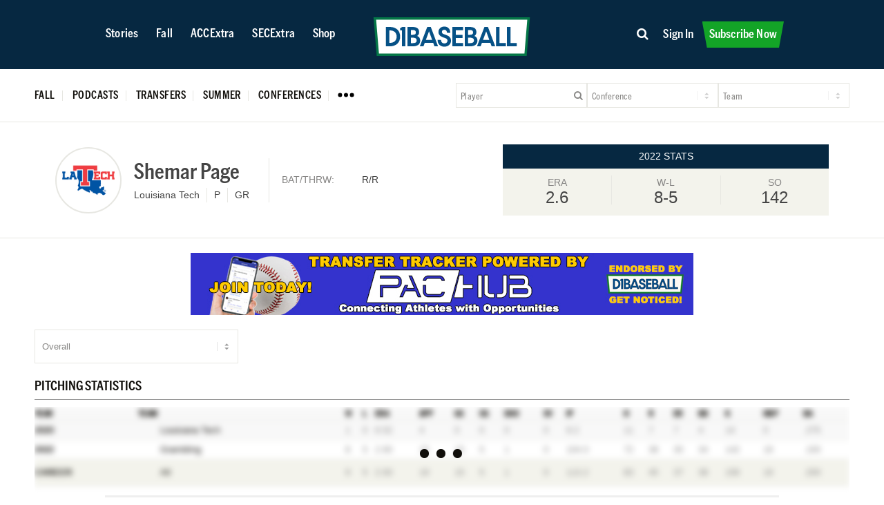

--- FILE ---
content_type: text/html; charset=UTF-8
request_url: https://d1baseball.com/player/1509074/
body_size: 36039
content:
<!DOCTYPE html>
<html lang="en-US" class="html_stretched responsive av-preloader-disabled  html_header_top html_logo_left html_main_nav_header html_menu_right html_custom html_header_sticky html_header_shrinking_disabled html_mobile_menu_phone html_header_searchicon_disabled html_content_align_center html_header_unstick_top_disabled html_header_stretch_disabled html_minimal_header html_av-overlay-side html_av-overlay-side-classic html_av-submenu-noclone html_entry_id_546306 av-cookies-no-cookie-consent av-no-preview av-default-lightbox html_text_menu_active av-mobile-menu-switch-default">
<head>
<meta charset="UTF-8" />


<!-- mobile setting -->
<meta name="viewport" content="width=device-width, initial-scale=1">

<!-- Scripts/CSS and wp_head hook -->
<meta name='robots' content='index, follow, max-image-preview:large, max-snippet:-1, max-video-preview:-1' />
	<style>img:is([sizes="auto" i], [sizes^="auto," i]) { contain-intrinsic-size: 3000px 1500px }</style>
	
<!-- Google Tag Manager for WordPress by gtm4wp.com -->
<script data-cfasync="false" data-pagespeed-no-defer>
	var gtm4wp_datalayer_name = "dataLayer";
	var dataLayer = dataLayer || [];
	const gtm4wp_use_sku_instead = false;
	const gtm4wp_currency = 'USD';
	const gtm4wp_product_per_impression = 10;
	const gtm4wp_clear_ecommerce = false;
	const gtm4wp_datalayer_max_timeout = 2000;
</script>
<!-- End Google Tag Manager for WordPress by gtm4wp.com -->
<style>#wpadminbar{font-size:0;height:0;}</style>

	<style type="text/css">@font-face { font-family: 'star'; src: url('https://d1baseball.com/wp-content/plugins/woocommerce/assets/fonts/star.eot'); src: url('https://d1baseball.com/wp-content/plugins/woocommerce/assets/fonts/star.eot?#iefix') format('embedded-opentype'), 	  url('https://d1baseball.com/wp-content/plugins/woocommerce/assets/fonts/star.woff') format('woff'), 	  url('https://d1baseball.com/wp-content/plugins/woocommerce/assets/fonts/star.ttf') format('truetype'), 	  url('https://d1baseball.com/wp-content/plugins/woocommerce/assets/fonts/star.svg#star') format('svg'); font-weight: normal; font-style: normal;  } @font-face { font-family: 'WooCommerce'; src: url('https://d1baseball.com/wp-content/plugins/woocommerce/assets/fonts/WooCommerce.eot'); src: url('https://d1baseball.com/wp-content/plugins/woocommerce/assets/fonts/WooCommerce.eot?#iefix') format('embedded-opentype'), 	  url('https://d1baseball.com/wp-content/plugins/woocommerce/assets/fonts/WooCommerce.woff') format('woff'), 	  url('https://d1baseball.com/wp-content/plugins/woocommerce/assets/fonts/WooCommerce.ttf') format('truetype'), 	  url('https://d1baseball.com/wp-content/plugins/woocommerce/assets/fonts/WooCommerce.svg#WooCommerce') format('svg'); font-weight: normal; font-style: normal;  } </style>
	<!-- This site is optimized with the Yoast SEO Premium plugin v26.1 (Yoast SEO v26.1.1) - https://yoast.com/wordpress/plugins/seo/ -->
	<title>Shemar Page &#8226; D1Baseball</title>
	<link rel="canonical" href="https://d1baseball.com/player/1509074/" />
	<meta property="og:locale" content="en_US" />
	<meta property="og:type" content="article" />
	<meta property="og:title" content="Shemar Page" />
	<meta property="og:description" content="Shemar Page Shemar Page Shemar Page Shemar Page Shemar Page Shemar Page Shemar Page Shemar Page Shemar Page Shemar Page Shemar Page Shemar Page Shemar Page Shemar Page Shemar Page Shemar Page Shemar Page Shemar Page Shemar Page Shemar Page Shemar Page Shemar Page Shemar Page Shemar Page Shemar Page Shemar Page Shemar Page Shemar [&hellip;]" />
	<meta property="og:url" content="https://d1baseball.com/player/1509074/" />
	<meta property="og:site_name" content="D1Baseball" />
	<meta property="article:publisher" content="https://www.facebook.com/D1Baseball" />
	<meta property="og:image" content="https://cdn.d1baseball.com/uploads/2024/06/04162810/YOUR-HOME-FOR-COLLEGE-BASEBALL.png" />
	<meta property="og:image:width" content="1000" />
	<meta property="og:image:height" content="500" />
	<meta property="og:image:type" content="image/png" />
	<meta name="twitter:card" content="summary_large_image" />
	<meta name="twitter:site" content="@D1Baseball" />
	<meta name="twitter:label1" content="Est. reading time" />
	<meta name="twitter:data1" content="1 minute" />
	<script type="application/ld+json" class="yoast-schema-graph">{"@context":"https://schema.org","@graph":[{"@type":"WebPage","@id":"https://d1baseball.com/player/1509074/","url":"https://d1baseball.com/player/1509074/","name":"Shemar Page &#8226; D1Baseball","isPartOf":{"@id":"https://d1baseball.com/#website"},"datePublished":"2022-12-14T20:48:06+00:00","breadcrumb":{"@id":"https://d1baseball.com/player/1509074/#breadcrumb"},"inLanguage":"en-US","potentialAction":[{"@type":"ReadAction","target":["https://d1baseball.com/player/1509074/"]}]},{"@type":"BreadcrumbList","@id":"https://d1baseball.com/player/1509074/#breadcrumb","itemListElement":[{"@type":"ListItem","position":1,"name":"Home","item":"https://d1baseball.com/"},{"@type":"ListItem","position":2,"name":"Players","item":"https://d1baseball.com/players/"},{"@type":"ListItem","position":3,"name":"Shemar Page"}]},{"@type":"WebSite","@id":"https://d1baseball.com/#website","url":"https://d1baseball.com/","name":"D1Baseball","description":"Your Home For College Baseball","publisher":{"@id":"https://d1baseball.com/#organization"},"potentialAction":[{"@type":"SearchAction","target":{"@type":"EntryPoint","urlTemplate":"https://d1baseball.com/?s={search_term_string}"},"query-input":{"@type":"PropertyValueSpecification","valueRequired":true,"valueName":"search_term_string"}}],"inLanguage":"en-US"},{"@type":"Organization","@id":"https://d1baseball.com/#organization","name":"D1Baseball","alternateName":"D1Baseball.com","url":"https://d1baseball.com/","logo":{"@type":"ImageObject","inLanguage":"en-US","@id":"https://d1baseball.com/#/schema/logo/image/","url":"https://cdn.d1baseball.com/uploads/2023/09/11183500/D1Basball-LogoMark.svg","contentUrl":"https://cdn.d1baseball.com/uploads/2023/09/11183500/D1Basball-LogoMark.svg","width":1,"height":1,"caption":"D1Baseball"},"image":{"@id":"https://d1baseball.com/#/schema/logo/image/"},"sameAs":["https://www.facebook.com/D1Baseball","https://x.com/D1Baseball","http://www.instagram/d1baseball"]}]}</script>
	<!-- / Yoast SEO Premium plugin. -->


<link rel='dns-prefetch' href='//code.highcharts.com' />
<link rel='dns-prefetch' href='//cdn.jsdelivr.net' />
<link rel='dns-prefetch' href='//cdn.datatables.net' />
<link rel='dns-prefetch' href='//script.tapfiliate.com' />
<link rel='dns-prefetch' href='//a.omappapi.com' />
<link rel='dns-prefetch' href='//use.fontawesome.com' />

<link rel="alternate" type="application/rss+xml" title="D1Baseball &raquo; Feed" href="https://d1baseball.com/feed/" />
<link rel="alternate" type="application/rss+xml" title="D1Baseball &raquo; Comments Feed" href="https://d1baseball.com/comments/feed/" />
<script data-minify="1" async src='https://d1baseball.com/wp-content/cache/min/1/publift/tags/2/3977/fuse.js?ver=1762012662'></script>
					<!-- This site uses the Google Analytics by MonsterInsights plugin v9.6.0 - Using Analytics tracking - https://www.monsterinsights.com/ -->
							<script src="//www.googletagmanager.com/gtag/js?id=G-F18EQH3BTV"  data-cfasync="false" data-wpfc-render="false" type="text/javascript" async></script>
			<script data-cfasync="false" data-wpfc-render="false" type="text/javascript">
				var mi_version = '9.6.0';
				var mi_track_user = true;
				var mi_no_track_reason = '';
								var MonsterInsightsDefaultLocations = {"page_location":"https:\/\/d1baseball.com\/player\/1509074\/"};
								if ( typeof MonsterInsightsPrivacyGuardFilter === 'function' ) {
					var MonsterInsightsLocations = (typeof MonsterInsightsExcludeQuery === 'object') ? MonsterInsightsPrivacyGuardFilter( MonsterInsightsExcludeQuery ) : MonsterInsightsPrivacyGuardFilter( MonsterInsightsDefaultLocations );
				} else {
					var MonsterInsightsLocations = (typeof MonsterInsightsExcludeQuery === 'object') ? MonsterInsightsExcludeQuery : MonsterInsightsDefaultLocations;
				}

								var disableStrs = [
										'ga-disable-G-F18EQH3BTV',
									];

				/* Function to detect opted out users */
				function __gtagTrackerIsOptedOut() {
					for (var index = 0; index < disableStrs.length; index++) {
						if (document.cookie.indexOf(disableStrs[index] + '=true') > -1) {
							return true;
						}
					}

					return false;
				}

				/* Disable tracking if the opt-out cookie exists. */
				if (__gtagTrackerIsOptedOut()) {
					for (var index = 0; index < disableStrs.length; index++) {
						window[disableStrs[index]] = true;
					}
				}

				/* Opt-out function */
				function __gtagTrackerOptout() {
					for (var index = 0; index < disableStrs.length; index++) {
						document.cookie = disableStrs[index] + '=true; expires=Thu, 31 Dec 2099 23:59:59 UTC; path=/';
						window[disableStrs[index]] = true;
					}
				}

				if ('undefined' === typeof gaOptout) {
					function gaOptout() {
						__gtagTrackerOptout();
					}
				}
								window.dataLayer = window.dataLayer || [];

				window.MonsterInsightsDualTracker = {
					helpers: {},
					trackers: {},
				};
				if (mi_track_user) {
					function __gtagDataLayer() {
						dataLayer.push(arguments);
					}

					function __gtagTracker(type, name, parameters) {
						if (!parameters) {
							parameters = {};
						}

						if (parameters.send_to) {
							__gtagDataLayer.apply(null, arguments);
							return;
						}

						if (type === 'event') {
														parameters.send_to = monsterinsights_frontend.v4_id;
							var hookName = name;
							if (typeof parameters['event_category'] !== 'undefined') {
								hookName = parameters['event_category'] + ':' + name;
							}

							if (typeof MonsterInsightsDualTracker.trackers[hookName] !== 'undefined') {
								MonsterInsightsDualTracker.trackers[hookName](parameters);
							} else {
								__gtagDataLayer('event', name, parameters);
							}
							
						} else {
							__gtagDataLayer.apply(null, arguments);
						}
					}

					__gtagTracker('js', new Date());
					__gtagTracker('set', {
						'developer_id.dZGIzZG': true,
											});
					if ( MonsterInsightsLocations.page_location ) {
						__gtagTracker('set', MonsterInsightsLocations);
					}
										__gtagTracker('config', 'G-F18EQH3BTV', {"forceSSL":"true","link_attribution":"true","author":"D1 Baseball","published_at":"2022-12-14T15:48:06-05:00","logged_in":"false","post_type":"player"} );
															window.gtag = __gtagTracker;										(function () {
						/* https://developers.google.com/analytics/devguides/collection/analyticsjs/ */
						/* ga and __gaTracker compatibility shim. */
						var noopfn = function () {
							return null;
						};
						var newtracker = function () {
							return new Tracker();
						};
						var Tracker = function () {
							return null;
						};
						var p = Tracker.prototype;
						p.get = noopfn;
						p.set = noopfn;
						p.send = function () {
							var args = Array.prototype.slice.call(arguments);
							args.unshift('send');
							__gaTracker.apply(null, args);
						};
						var __gaTracker = function () {
							var len = arguments.length;
							if (len === 0) {
								return;
							}
							var f = arguments[len - 1];
							if (typeof f !== 'object' || f === null || typeof f.hitCallback !== 'function') {
								if ('send' === arguments[0]) {
									var hitConverted, hitObject = false, action;
									if ('event' === arguments[1]) {
										if ('undefined' !== typeof arguments[3]) {
											hitObject = {
												'eventAction': arguments[3],
												'eventCategory': arguments[2],
												'eventLabel': arguments[4],
												'value': arguments[5] ? arguments[5] : 1,
											}
										}
									}
									if ('pageview' === arguments[1]) {
										if ('undefined' !== typeof arguments[2]) {
											hitObject = {
												'eventAction': 'page_view',
												'page_path': arguments[2],
											}
										}
									}
									if (typeof arguments[2] === 'object') {
										hitObject = arguments[2];
									}
									if (typeof arguments[5] === 'object') {
										Object.assign(hitObject, arguments[5]);
									}
									if ('undefined' !== typeof arguments[1].hitType) {
										hitObject = arguments[1];
										if ('pageview' === hitObject.hitType) {
											hitObject.eventAction = 'page_view';
										}
									}
									if (hitObject) {
										action = 'timing' === arguments[1].hitType ? 'timing_complete' : hitObject.eventAction;
										hitConverted = mapArgs(hitObject);
										__gtagTracker('event', action, hitConverted);
									}
								}
								return;
							}

							function mapArgs(args) {
								var arg, hit = {};
								var gaMap = {
									'eventCategory': 'event_category',
									'eventAction': 'event_action',
									'eventLabel': 'event_label',
									'eventValue': 'event_value',
									'nonInteraction': 'non_interaction',
									'timingCategory': 'event_category',
									'timingVar': 'name',
									'timingValue': 'value',
									'timingLabel': 'event_label',
									'page': 'page_path',
									'location': 'page_location',
									'title': 'page_title',
									'referrer' : 'page_referrer',
								};
								for (arg in args) {
																		if (!(!args.hasOwnProperty(arg) || !gaMap.hasOwnProperty(arg))) {
										hit[gaMap[arg]] = args[arg];
									} else {
										hit[arg] = args[arg];
									}
								}
								return hit;
							}

							try {
								f.hitCallback();
							} catch (ex) {
							}
						};
						__gaTracker.create = newtracker;
						__gaTracker.getByName = newtracker;
						__gaTracker.getAll = function () {
							return [];
						};
						__gaTracker.remove = noopfn;
						__gaTracker.loaded = true;
						window['__gaTracker'] = __gaTracker;
					})();
									} else {
										console.log("");
					(function () {
						function __gtagTracker() {
							return null;
						}

						window['__gtagTracker'] = __gtagTracker;
						window['gtag'] = __gtagTracker;
					})();
									}
			</script>
				<!-- / Google Analytics by MonsterInsights -->
				<script data-cfasync="false" data-wpfc-render="false" type="text/javascript">
			window.MonsterInsightsDualTracker.helpers.mapProductItem = function (uaItem) {
				var prefixIndex, prefixKey, mapIndex;

				var toBePrefixed = ['id', 'name', 'list_name', 'brand', 'category', 'variant'];

				var item = {};

				var fieldMap = {
					'price': 'price',
					'list_position': 'index',
					'quantity': 'quantity',
					'position': 'index',
				};

				for (mapIndex in fieldMap) {
					if (uaItem.hasOwnProperty(mapIndex)) {
						item[fieldMap[mapIndex]] = uaItem[mapIndex];
					}
				}

				for (prefixIndex = 0; prefixIndex < toBePrefixed.length; prefixIndex++) {
					prefixKey = toBePrefixed[prefixIndex];
					if (typeof uaItem[prefixKey] !== 'undefined') {
						item['item_' + prefixKey] = uaItem[prefixKey];
					}
				}

				return item;
			};

			MonsterInsightsDualTracker.trackers['view_item_list'] = function (parameters) {
				var items = parameters.items;
				var listName, itemIndex, item, itemListName;
				var lists = {
					'_': {items: [], 'send_to': monsterinsights_frontend.v4_id},
				};

				for (itemIndex = 0; itemIndex < items.length; itemIndex++) {
					item = MonsterInsightsDualTracker.helpers.mapProductItem(items[itemIndex]);

					if (typeof item['item_list_name'] === 'undefined') {
						lists['_'].items.push(item);
					} else {
						itemListName = item['item_list_name'];
						if (typeof lists[itemListName] === 'undefined') {
							lists[itemListName] = {
								'items': [],
								'item_list_name': itemListName,
								'send_to': monsterinsights_frontend.v4_id,
							};
						}

						lists[itemListName].items.push(item);
					}
				}

				for (listName in lists) {
					__gtagDataLayer('event', 'view_item_list', lists[listName]);
				}
			};

			MonsterInsightsDualTracker.trackers['select_content'] = function (parameters) {
				const items = parameters.items.map(MonsterInsightsDualTracker.helpers.mapProductItem);
				__gtagDataLayer('event', 'select_item', {items: items, send_to: parameters.send_to});
			};

			MonsterInsightsDualTracker.trackers['view_item'] = function (parameters) {
				const items = parameters.items.map(MonsterInsightsDualTracker.helpers.mapProductItem);
				__gtagDataLayer('event', 'view_item', {items: items, send_to: parameters.send_to});
			};
		</script>
		<link data-minify="1" rel='stylesheet' id='wc-authorize-net-cim-credit-card-checkout-block-css' href='https://d1baseball.com/wp-content/cache/min/1/wp-content/plugins/woocommerce-gateway-authorize-net-cim/assets/css/blocks/wc-authorize-net-cim-checkout-block.css?ver=1762012662' type='text/css' media='all' />
<link data-minify="1" rel='stylesheet' id='wc-authorize-net-cim-echeck-checkout-block-css' href='https://d1baseball.com/wp-content/cache/min/1/wp-content/plugins/woocommerce-gateway-authorize-net-cim/assets/css/blocks/wc-authorize-net-cim-checkout-block.css?ver=1762012662' type='text/css' media='all' />
<link data-minify="1" rel='stylesheet' id='avia-grid-css' href='https://d1baseball.com/wp-content/cache/min/1/wp-content/themes/enfold/css/grid.css?ver=1762012662' type='text/css' media='all' />
<link data-minify="1" rel='stylesheet' id='avia-base-css' href='https://d1baseball.com/wp-content/cache/min/1/wp-content/themes/enfold/css/base.css?ver=1762012662' type='text/css' media='all' />
<link data-minify="1" rel='stylesheet' id='avia-layout-css' href='https://d1baseball.com/wp-content/cache/min/1/wp-content/themes/enfold/css/layout.css?ver=1762012662' type='text/css' media='all' />
<link data-minify="1" rel='stylesheet' id='avia-module-blog-css' href='https://d1baseball.com/wp-content/cache/min/1/wp-content/themes/enfold/config-templatebuilder/avia-shortcodes/blog/blog.css?ver=1762012662' type='text/css' media='all' />
<link data-minify="1" rel='stylesheet' id='avia-module-postslider-css' href='https://d1baseball.com/wp-content/cache/min/1/wp-content/themes/enfold/config-templatebuilder/avia-shortcodes/postslider/postslider.css?ver=1762012662' type='text/css' media='all' />
<link data-minify="1" rel='stylesheet' id='avia-module-magazine-css' href='https://d1baseball.com/wp-content/cache/min/1/wp-content/themes/enfold/config-templatebuilder/avia-shortcodes/magazine/magazine.css?ver=1762012662' type='text/css' media='all' />
<link data-minify="1" rel='stylesheet' id='avia-module-slideshow-css' href='https://d1baseball.com/wp-content/cache/min/1/wp-content/themes/enfold/config-templatebuilder/avia-shortcodes/slideshow/slideshow.css?ver=1762012662' type='text/css' media='all' />
<link data-minify="1" rel='stylesheet' id='avia-module-button-css' href='https://d1baseball.com/wp-content/cache/min/1/wp-content/themes/enfold/config-templatebuilder/avia-shortcodes/buttons/buttons.css?ver=1762012662' type='text/css' media='all' />
<link data-minify="1" rel='stylesheet' id='avia-module-buttonrow-css' href='https://d1baseball.com/wp-content/cache/min/1/wp-content/themes/enfold/config-templatebuilder/avia-shortcodes/buttonrow/buttonrow.css?ver=1762012662' type='text/css' media='all' />
<link data-minify="1" rel='stylesheet' id='avia-module-comments-css' href='https://d1baseball.com/wp-content/cache/min/1/wp-content/themes/enfold/config-templatebuilder/avia-shortcodes/comments/comments.css?ver=1762012662' type='text/css' media='all' />
<link data-minify="1" rel='stylesheet' id='avia-module-gallery-css' href='https://d1baseball.com/wp-content/cache/min/1/wp-content/themes/enfold/config-templatebuilder/avia-shortcodes/gallery/gallery.css?ver=1762012662' type='text/css' media='all' />
<link data-minify="1" rel='stylesheet' id='avia-module-gridrow-css' href='https://d1baseball.com/wp-content/cache/min/1/wp-content/themes/enfold/config-templatebuilder/avia-shortcodes/grid_row/grid_row.css?ver=1762012662' type='text/css' media='all' />
<link data-minify="1" rel='stylesheet' id='avia-module-heading-css' href='https://d1baseball.com/wp-content/cache/min/1/wp-content/themes/enfold/config-templatebuilder/avia-shortcodes/heading/heading.css?ver=1762012662' type='text/css' media='all' />
<link data-minify="1" rel='stylesheet' id='avia-module-hr-css' href='https://d1baseball.com/wp-content/cache/min/1/wp-content/themes/enfold/config-templatebuilder/avia-shortcodes/hr/hr.css?ver=1762012662' type='text/css' media='all' />
<link data-minify="1" rel='stylesheet' id='avia-module-icon-css' href='https://d1baseball.com/wp-content/cache/min/1/wp-content/themes/enfold/config-templatebuilder/avia-shortcodes/icon/icon.css?ver=1762012662' type='text/css' media='all' />
<link data-minify="1" rel='stylesheet' id='avia-module-iconbox-css' href='https://d1baseball.com/wp-content/cache/min/1/wp-content/themes/enfold/config-templatebuilder/avia-shortcodes/iconbox/iconbox.css?ver=1762012662' type='text/css' media='all' />
<link data-minify="1" rel='stylesheet' id='avia-module-image-css' href='https://d1baseball.com/wp-content/cache/min/1/wp-content/themes/enfold/config-templatebuilder/avia-shortcodes/image/image.css?ver=1762012662' type='text/css' media='all' />
<link data-minify="1" rel='stylesheet' id='avia-module-catalogue-css' href='https://d1baseball.com/wp-content/cache/min/1/wp-content/themes/enfold/config-templatebuilder/avia-shortcodes/catalogue/catalogue.css?ver=1762012662' type='text/css' media='all' />
<link data-minify="1" rel='stylesheet' id='avia-module-social-css' href='https://d1baseball.com/wp-content/cache/min/1/wp-content/themes/enfold/config-templatebuilder/avia-shortcodes/social_share/social_share.css?ver=1762012662' type='text/css' media='all' />
<link data-minify="1" rel='stylesheet' id='avia-module-tabs-css' href='https://d1baseball.com/wp-content/cache/min/1/wp-content/themes/enfold/config-templatebuilder/avia-shortcodes/tabs/tabs.css?ver=1762012662' type='text/css' media='all' />
<link data-minify="1" rel='stylesheet' id='avia-module-video-css' href='https://d1baseball.com/wp-content/cache/min/1/wp-content/themes/enfold/config-templatebuilder/avia-shortcodes/video/video.css?ver=1762012662' type='text/css' media='all' />
<link rel='stylesheet' id='qlwcdc-pro-css' href='https://d1baseball.com/wp-content/plugins/woocommerce-direct-checkout-pro/assets/frontend/qlwcdc-pro.min.css?ver=3.3.5' type='text/css' media='all' />
<link data-minify="1" rel='stylesheet' id='avia-scs-css' href='https://d1baseball.com/wp-content/cache/min/1/wp-content/themes/enfold/css/shortcodes.css?ver=1762012662' type='text/css' media='all' />
<link data-minify="1" rel='stylesheet' id='avia-woocommerce-css-css' href='https://d1baseball.com/wp-content/cache/min/1/wp-content/themes/enfold/config-woocommerce/woocommerce-mod.css?ver=1762012662' type='text/css' media='all' />
<style id='wp-emoji-styles-inline-css' type='text/css'>

	img.wp-smiley, img.emoji {
		display: inline !important;
		border: none !important;
		box-shadow: none !important;
		height: 1em !important;
		width: 1em !important;
		margin: 0 0.07em !important;
		vertical-align: -0.1em !important;
		background: none !important;
		padding: 0 !important;
	}
</style>
<link rel='stylesheet' id='wp-block-library-css' href='https://d1baseball.com/wp-includes/css/dist/block-library/style.min.css?ver=5027ab1962964267207543ee642f4bdf' type='text/css' media='all' />
<link rel='stylesheet' id='wc-memberships-blocks-css' href='https://d1baseball.com/wp-content/plugins/woocommerce-memberships/assets/css/blocks/wc-memberships-blocks.min.css?ver=1.27.2' type='text/css' media='all' />
<link data-minify="1" rel='stylesheet' id='enfold-custom-block-css-css' href='https://d1baseball.com/wp-content/cache/min/1/wp-content/themes/enfold/wp-blocks/src/textblock/style.css?ver=1762012662' type='text/css' media='all' />
<link data-minify="1" rel='stylesheet' id='gtc-wc-blocks-css' href='https://d1baseball.com/wp-content/cache/min/1/wp-content/plugins/gift-cards-pro-for-woocommerce/assets/blocks/frontend/index.css?ver=1762012662' type='text/css' media='all' />
<link data-minify="1" rel='stylesheet' id='enr-blocks-integration-css' href='https://d1baseball.com/wp-content/cache/min/1/wp-content/plugins/enhancer-for-woocommerce-subscriptions/assets/blocks/frontend/index.css?ver=1762012662' type='text/css' media='all' />
<style id='global-styles-inline-css' type='text/css'>
:root{--wp--preset--aspect-ratio--square: 1;--wp--preset--aspect-ratio--4-3: 4/3;--wp--preset--aspect-ratio--3-4: 3/4;--wp--preset--aspect-ratio--3-2: 3/2;--wp--preset--aspect-ratio--2-3: 2/3;--wp--preset--aspect-ratio--16-9: 16/9;--wp--preset--aspect-ratio--9-16: 9/16;--wp--preset--color--black: #000000;--wp--preset--color--cyan-bluish-gray: #abb8c3;--wp--preset--color--white: #ffffff;--wp--preset--color--pale-pink: #f78da7;--wp--preset--color--vivid-red: #cf2e2e;--wp--preset--color--luminous-vivid-orange: #ff6900;--wp--preset--color--luminous-vivid-amber: #fcb900;--wp--preset--color--light-green-cyan: #7bdcb5;--wp--preset--color--vivid-green-cyan: #00d084;--wp--preset--color--pale-cyan-blue: #8ed1fc;--wp--preset--color--vivid-cyan-blue: #0693e3;--wp--preset--color--vivid-purple: #9b51e0;--wp--preset--color--metallic-red: #b02b2c;--wp--preset--color--maximum-yellow-red: #edae44;--wp--preset--color--yellow-sun: #eeee22;--wp--preset--color--palm-leaf: #83a846;--wp--preset--color--aero: #7bb0e7;--wp--preset--color--old-lavender: #745f7e;--wp--preset--color--steel-teal: #5f8789;--wp--preset--color--raspberry-pink: #d65799;--wp--preset--color--medium-turquoise: #4ecac2;--wp--preset--gradient--vivid-cyan-blue-to-vivid-purple: linear-gradient(135deg,rgba(6,147,227,1) 0%,rgb(155,81,224) 100%);--wp--preset--gradient--light-green-cyan-to-vivid-green-cyan: linear-gradient(135deg,rgb(122,220,180) 0%,rgb(0,208,130) 100%);--wp--preset--gradient--luminous-vivid-amber-to-luminous-vivid-orange: linear-gradient(135deg,rgba(252,185,0,1) 0%,rgba(255,105,0,1) 100%);--wp--preset--gradient--luminous-vivid-orange-to-vivid-red: linear-gradient(135deg,rgba(255,105,0,1) 0%,rgb(207,46,46) 100%);--wp--preset--gradient--very-light-gray-to-cyan-bluish-gray: linear-gradient(135deg,rgb(238,238,238) 0%,rgb(169,184,195) 100%);--wp--preset--gradient--cool-to-warm-spectrum: linear-gradient(135deg,rgb(74,234,220) 0%,rgb(151,120,209) 20%,rgb(207,42,186) 40%,rgb(238,44,130) 60%,rgb(251,105,98) 80%,rgb(254,248,76) 100%);--wp--preset--gradient--blush-light-purple: linear-gradient(135deg,rgb(255,206,236) 0%,rgb(152,150,240) 100%);--wp--preset--gradient--blush-bordeaux: linear-gradient(135deg,rgb(254,205,165) 0%,rgb(254,45,45) 50%,rgb(107,0,62) 100%);--wp--preset--gradient--luminous-dusk: linear-gradient(135deg,rgb(255,203,112) 0%,rgb(199,81,192) 50%,rgb(65,88,208) 100%);--wp--preset--gradient--pale-ocean: linear-gradient(135deg,rgb(255,245,203) 0%,rgb(182,227,212) 50%,rgb(51,167,181) 100%);--wp--preset--gradient--electric-grass: linear-gradient(135deg,rgb(202,248,128) 0%,rgb(113,206,126) 100%);--wp--preset--gradient--midnight: linear-gradient(135deg,rgb(2,3,129) 0%,rgb(40,116,252) 100%);--wp--preset--font-size--small: 1rem;--wp--preset--font-size--medium: 1.125rem;--wp--preset--font-size--large: 1.75rem;--wp--preset--font-size--x-large: clamp(1.75rem, 3vw, 2.25rem);--wp--preset--spacing--20: 0.44rem;--wp--preset--spacing--30: 0.67rem;--wp--preset--spacing--40: 1rem;--wp--preset--spacing--50: 1.5rem;--wp--preset--spacing--60: 2.25rem;--wp--preset--spacing--70: 3.38rem;--wp--preset--spacing--80: 5.06rem;--wp--preset--shadow--natural: 6px 6px 9px rgba(0, 0, 0, 0.2);--wp--preset--shadow--deep: 12px 12px 50px rgba(0, 0, 0, 0.4);--wp--preset--shadow--sharp: 6px 6px 0px rgba(0, 0, 0, 0.2);--wp--preset--shadow--outlined: 6px 6px 0px -3px rgba(255, 255, 255, 1), 6px 6px rgba(0, 0, 0, 1);--wp--preset--shadow--crisp: 6px 6px 0px rgba(0, 0, 0, 1);}:root { --wp--style--global--content-size: 800px;--wp--style--global--wide-size: 1130px; }:where(body) { margin: 0; }.wp-site-blocks > .alignleft { float: left; margin-right: 2em; }.wp-site-blocks > .alignright { float: right; margin-left: 2em; }.wp-site-blocks > .aligncenter { justify-content: center; margin-left: auto; margin-right: auto; }:where(.is-layout-flex){gap: 0.5em;}:where(.is-layout-grid){gap: 0.5em;}.is-layout-flow > .alignleft{float: left;margin-inline-start: 0;margin-inline-end: 2em;}.is-layout-flow > .alignright{float: right;margin-inline-start: 2em;margin-inline-end: 0;}.is-layout-flow > .aligncenter{margin-left: auto !important;margin-right: auto !important;}.is-layout-constrained > .alignleft{float: left;margin-inline-start: 0;margin-inline-end: 2em;}.is-layout-constrained > .alignright{float: right;margin-inline-start: 2em;margin-inline-end: 0;}.is-layout-constrained > .aligncenter{margin-left: auto !important;margin-right: auto !important;}.is-layout-constrained > :where(:not(.alignleft):not(.alignright):not(.alignfull)){max-width: var(--wp--style--global--content-size);margin-left: auto !important;margin-right: auto !important;}.is-layout-constrained > .alignwide{max-width: var(--wp--style--global--wide-size);}body .is-layout-flex{display: flex;}.is-layout-flex{flex-wrap: wrap;align-items: center;}.is-layout-flex > :is(*, div){margin: 0;}body .is-layout-grid{display: grid;}.is-layout-grid > :is(*, div){margin: 0;}body{padding-top: 0px;padding-right: 0px;padding-bottom: 0px;padding-left: 0px;}a:where(:not(.wp-element-button)){text-decoration: underline;}:root :where(.wp-element-button, .wp-block-button__link){background-color: #32373c;border-width: 0;color: #fff;font-family: inherit;font-size: inherit;line-height: inherit;padding: calc(0.667em + 2px) calc(1.333em + 2px);text-decoration: none;}.has-black-color{color: var(--wp--preset--color--black) !important;}.has-cyan-bluish-gray-color{color: var(--wp--preset--color--cyan-bluish-gray) !important;}.has-white-color{color: var(--wp--preset--color--white) !important;}.has-pale-pink-color{color: var(--wp--preset--color--pale-pink) !important;}.has-vivid-red-color{color: var(--wp--preset--color--vivid-red) !important;}.has-luminous-vivid-orange-color{color: var(--wp--preset--color--luminous-vivid-orange) !important;}.has-luminous-vivid-amber-color{color: var(--wp--preset--color--luminous-vivid-amber) !important;}.has-light-green-cyan-color{color: var(--wp--preset--color--light-green-cyan) !important;}.has-vivid-green-cyan-color{color: var(--wp--preset--color--vivid-green-cyan) !important;}.has-pale-cyan-blue-color{color: var(--wp--preset--color--pale-cyan-blue) !important;}.has-vivid-cyan-blue-color{color: var(--wp--preset--color--vivid-cyan-blue) !important;}.has-vivid-purple-color{color: var(--wp--preset--color--vivid-purple) !important;}.has-metallic-red-color{color: var(--wp--preset--color--metallic-red) !important;}.has-maximum-yellow-red-color{color: var(--wp--preset--color--maximum-yellow-red) !important;}.has-yellow-sun-color{color: var(--wp--preset--color--yellow-sun) !important;}.has-palm-leaf-color{color: var(--wp--preset--color--palm-leaf) !important;}.has-aero-color{color: var(--wp--preset--color--aero) !important;}.has-old-lavender-color{color: var(--wp--preset--color--old-lavender) !important;}.has-steel-teal-color{color: var(--wp--preset--color--steel-teal) !important;}.has-raspberry-pink-color{color: var(--wp--preset--color--raspberry-pink) !important;}.has-medium-turquoise-color{color: var(--wp--preset--color--medium-turquoise) !important;}.has-black-background-color{background-color: var(--wp--preset--color--black) !important;}.has-cyan-bluish-gray-background-color{background-color: var(--wp--preset--color--cyan-bluish-gray) !important;}.has-white-background-color{background-color: var(--wp--preset--color--white) !important;}.has-pale-pink-background-color{background-color: var(--wp--preset--color--pale-pink) !important;}.has-vivid-red-background-color{background-color: var(--wp--preset--color--vivid-red) !important;}.has-luminous-vivid-orange-background-color{background-color: var(--wp--preset--color--luminous-vivid-orange) !important;}.has-luminous-vivid-amber-background-color{background-color: var(--wp--preset--color--luminous-vivid-amber) !important;}.has-light-green-cyan-background-color{background-color: var(--wp--preset--color--light-green-cyan) !important;}.has-vivid-green-cyan-background-color{background-color: var(--wp--preset--color--vivid-green-cyan) !important;}.has-pale-cyan-blue-background-color{background-color: var(--wp--preset--color--pale-cyan-blue) !important;}.has-vivid-cyan-blue-background-color{background-color: var(--wp--preset--color--vivid-cyan-blue) !important;}.has-vivid-purple-background-color{background-color: var(--wp--preset--color--vivid-purple) !important;}.has-metallic-red-background-color{background-color: var(--wp--preset--color--metallic-red) !important;}.has-maximum-yellow-red-background-color{background-color: var(--wp--preset--color--maximum-yellow-red) !important;}.has-yellow-sun-background-color{background-color: var(--wp--preset--color--yellow-sun) !important;}.has-palm-leaf-background-color{background-color: var(--wp--preset--color--palm-leaf) !important;}.has-aero-background-color{background-color: var(--wp--preset--color--aero) !important;}.has-old-lavender-background-color{background-color: var(--wp--preset--color--old-lavender) !important;}.has-steel-teal-background-color{background-color: var(--wp--preset--color--steel-teal) !important;}.has-raspberry-pink-background-color{background-color: var(--wp--preset--color--raspberry-pink) !important;}.has-medium-turquoise-background-color{background-color: var(--wp--preset--color--medium-turquoise) !important;}.has-black-border-color{border-color: var(--wp--preset--color--black) !important;}.has-cyan-bluish-gray-border-color{border-color: var(--wp--preset--color--cyan-bluish-gray) !important;}.has-white-border-color{border-color: var(--wp--preset--color--white) !important;}.has-pale-pink-border-color{border-color: var(--wp--preset--color--pale-pink) !important;}.has-vivid-red-border-color{border-color: var(--wp--preset--color--vivid-red) !important;}.has-luminous-vivid-orange-border-color{border-color: var(--wp--preset--color--luminous-vivid-orange) !important;}.has-luminous-vivid-amber-border-color{border-color: var(--wp--preset--color--luminous-vivid-amber) !important;}.has-light-green-cyan-border-color{border-color: var(--wp--preset--color--light-green-cyan) !important;}.has-vivid-green-cyan-border-color{border-color: var(--wp--preset--color--vivid-green-cyan) !important;}.has-pale-cyan-blue-border-color{border-color: var(--wp--preset--color--pale-cyan-blue) !important;}.has-vivid-cyan-blue-border-color{border-color: var(--wp--preset--color--vivid-cyan-blue) !important;}.has-vivid-purple-border-color{border-color: var(--wp--preset--color--vivid-purple) !important;}.has-metallic-red-border-color{border-color: var(--wp--preset--color--metallic-red) !important;}.has-maximum-yellow-red-border-color{border-color: var(--wp--preset--color--maximum-yellow-red) !important;}.has-yellow-sun-border-color{border-color: var(--wp--preset--color--yellow-sun) !important;}.has-palm-leaf-border-color{border-color: var(--wp--preset--color--palm-leaf) !important;}.has-aero-border-color{border-color: var(--wp--preset--color--aero) !important;}.has-old-lavender-border-color{border-color: var(--wp--preset--color--old-lavender) !important;}.has-steel-teal-border-color{border-color: var(--wp--preset--color--steel-teal) !important;}.has-raspberry-pink-border-color{border-color: var(--wp--preset--color--raspberry-pink) !important;}.has-medium-turquoise-border-color{border-color: var(--wp--preset--color--medium-turquoise) !important;}.has-vivid-cyan-blue-to-vivid-purple-gradient-background{background: var(--wp--preset--gradient--vivid-cyan-blue-to-vivid-purple) !important;}.has-light-green-cyan-to-vivid-green-cyan-gradient-background{background: var(--wp--preset--gradient--light-green-cyan-to-vivid-green-cyan) !important;}.has-luminous-vivid-amber-to-luminous-vivid-orange-gradient-background{background: var(--wp--preset--gradient--luminous-vivid-amber-to-luminous-vivid-orange) !important;}.has-luminous-vivid-orange-to-vivid-red-gradient-background{background: var(--wp--preset--gradient--luminous-vivid-orange-to-vivid-red) !important;}.has-very-light-gray-to-cyan-bluish-gray-gradient-background{background: var(--wp--preset--gradient--very-light-gray-to-cyan-bluish-gray) !important;}.has-cool-to-warm-spectrum-gradient-background{background: var(--wp--preset--gradient--cool-to-warm-spectrum) !important;}.has-blush-light-purple-gradient-background{background: var(--wp--preset--gradient--blush-light-purple) !important;}.has-blush-bordeaux-gradient-background{background: var(--wp--preset--gradient--blush-bordeaux) !important;}.has-luminous-dusk-gradient-background{background: var(--wp--preset--gradient--luminous-dusk) !important;}.has-pale-ocean-gradient-background{background: var(--wp--preset--gradient--pale-ocean) !important;}.has-electric-grass-gradient-background{background: var(--wp--preset--gradient--electric-grass) !important;}.has-midnight-gradient-background{background: var(--wp--preset--gradient--midnight) !important;}.has-small-font-size{font-size: var(--wp--preset--font-size--small) !important;}.has-medium-font-size{font-size: var(--wp--preset--font-size--medium) !important;}.has-large-font-size{font-size: var(--wp--preset--font-size--large) !important;}.has-x-large-font-size{font-size: var(--wp--preset--font-size--x-large) !important;}
:where(.wp-block-post-template.is-layout-flex){gap: 1.25em;}:where(.wp-block-post-template.is-layout-grid){gap: 1.25em;}
:where(.wp-block-columns.is-layout-flex){gap: 2em;}:where(.wp-block-columns.is-layout-grid){gap: 2em;}
:root :where(.wp-block-pullquote){font-size: 1.5em;line-height: 1.6;}
</style>
<link data-minify="1" rel='stylesheet' id='dynamic-content-css' href='https://d1baseball.com/wp-content/cache/min/1/wp-content/plugins/integritive/public/css/dynamic-content.css?ver=1762012662' type='text/css' media='all' />
<link rel='stylesheet' id='integritive-css' href='https://d1baseball.com/wp-content/plugins/integritive/public/css/integritive-public.css?ver=1.0.0' type='text/css' media='all' />
<link data-minify="1" rel='stylesheet' id='d1-fancybox-css' href='https://d1baseball.com/wp-content/cache/min/1/npm/@fancyapps/ui@4.0/dist/fancybox.css?ver=1762012662' type='text/css' media='all' />
<link data-minify="1" rel='stylesheet' id='datatables-css' href='https://d1baseball.com/wp-content/cache/min/1/1.10.13/css/jquery.dataTables.min.css?ver=1762012662' type='text/css' media='all' />
<link data-minify="1" rel='stylesheet' id='datatables-fixedcolumns-css' href='https://d1baseball.com/wp-content/cache/min/1/fixedcolumns/4.2.2/css/fixedColumns.dataTables.min.css?ver=1762012662' type='text/css' media='all' />
<link data-minify="1" rel='stylesheet' id='select2-css' href='https://d1baseball.com/wp-content/cache/min/1/wp-content/plugins/woocommerce/assets/css/select2.css?ver=1762012662' type='text/css' media='all' />
<style id='woocommerce-inline-inline-css' type='text/css'>
.woocommerce form .form-row .required { visibility: visible; }
</style>
<link data-minify="1" rel='stylesheet' id='brands-styles-css' href='https://d1baseball.com/wp-content/cache/min/1/wp-content/plugins/woocommerce/assets/css/brands.css?ver=1762012662' type='text/css' media='all' />
<link rel='stylesheet' id='wc-memberships-frontend-css' href='https://d1baseball.com/wp-content/plugins/woocommerce-memberships/assets/css/frontend/wc-memberships-frontend.min.css?ver=1.27.2' type='text/css' media='all' />
<link data-minify="1" rel='stylesheet' id='avia-fold-unfold-css' href='https://d1baseball.com/wp-content/cache/min/1/wp-content/themes/enfold/css/avia-snippet-fold-unfold.css?ver=1762012662' type='text/css' media='all' />
<link rel='stylesheet' id='avia-popup-css-css' href='https://d1baseball.com/wp-content/themes/enfold/js/aviapopup/magnific-popup.min.css?ver=6.0.9' type='text/css' media='screen' />
<link data-minify="1" rel='stylesheet' id='avia-lightbox-css' href='https://d1baseball.com/wp-content/cache/min/1/wp-content/themes/enfold/css/avia-snippet-lightbox.css?ver=1762012662' type='text/css' media='screen' />
<link data-minify="1" rel='stylesheet' id='avia-widget-css-css' href='https://d1baseball.com/wp-content/cache/min/1/wp-content/themes/enfold/css/avia-snippet-widget.css?ver=1762012662' type='text/css' media='screen' />
<link data-minify="1" rel='stylesheet' id='avia-dynamic-css' href='https://d1baseball.com/wp-content/cache/min/1/wp-content/uploads/dynamic_avia/d1_staxx.css?ver=1762012662' type='text/css' media='all' />
<link data-minify="1" rel='stylesheet' id='avia-custom-css' href='https://d1baseball.com/wp-content/cache/min/1/wp-content/themes/enfold/css/custom.css?ver=1762012662' type='text/css' media='all' />
<link rel='stylesheet' id='sv-wc-payment-gateway-payment-form-v5_15_12-css' href='https://d1baseball.com/wp-content/plugins/woocommerce-gateway-authorize-net-cim/vendor/skyverge/wc-plugin-framework/woocommerce/payment-gateway/assets/css/frontend/sv-wc-payment-gateway-payment-form.min.css?ver=5.15.12' type='text/css' media='all' />
<link rel='stylesheet' id='tablepress-default-css' href='https://d1baseball.com/wp-content/tablepress-combined.min.css?ver=95' type='text/css' media='all' />
<link data-minify="1" rel='stylesheet' id='tablepress-datatables-buttons-css' href='https://d1baseball.com/wp-content/cache/min/1/wp-content/plugins/tablepress/modules/css/build/datatables.buttons.css?ver=1762012662' type='text/css' media='all' />
<link data-minify="1" rel='stylesheet' id='tablepress-datatables-fixedheader-css' href='https://d1baseball.com/wp-content/cache/min/1/wp-content/plugins/tablepress/modules/css/build/datatables.fixedheader.css?ver=1762012662' type='text/css' media='all' />
<link data-minify="1" rel='stylesheet' id='tablepress-datatables-fixedcolumns-css' href='https://d1baseball.com/wp-content/cache/min/1/wp-content/plugins/tablepress/modules/css/build/datatables.fixedcolumns.css?ver=1762012662' type='text/css' media='all' />
<link data-minify="1" rel='stylesheet' id='tablepress-datatables-scroll-buttons-css' href='https://d1baseball.com/wp-content/cache/min/1/wp-content/plugins/tablepress/modules/css/build/datatables.scroll-buttons.css?ver=1762012662' type='text/css' media='all' />
<link data-minify="1" rel='stylesheet' id='tablepress-datatables-rowgroup-css' href='https://d1baseball.com/wp-content/cache/min/1/wp-content/plugins/tablepress/modules/css/build/datatables.rowgroup.css?ver=1762012662' type='text/css' media='all' />
<link data-minify="1" rel='stylesheet' id='tablepress-responsive-tables-css' href='https://d1baseball.com/wp-content/cache/min/1/wp-content/plugins/tablepress/modules/css/build/responsive-tables.css?ver=1762012662' type='text/css' media='all' />
<link data-minify="1" rel='stylesheet' id='tablepress-datatables-columnfilterwidgets-css' href='https://d1baseball.com/wp-content/cache/min/1/wp-content/plugins/tablepress/modules/css/build/datatables.columnfilterwidgets.css?ver=1762012662' type='text/css' media='all' />
<link data-minify="1" rel='stylesheet' id='enr-frontend-css' href='https://d1baseball.com/wp-content/cache/min/1/wp-content/plugins/enhancer-for-woocommerce-subscriptions/assets/css/frontend.css?ver=1762012662' type='text/css' media='all' />
<link data-minify="1" rel='stylesheet' id='lightcase-css' href='https://d1baseball.com/wp-content/cache/min/1/wp-content/plugins/gift-cards-pro-for-woocommerce/assets/lib/lightcase/lightcase.min.css?ver=1762012662' type='text/css' media='all' />
<link rel='stylesheet' id='jquery-ui-style-css' href='https://d1baseball.com/wp-content/plugins/woocommerce/assets/css/jquery-ui/jquery-ui.min.css?ver=6.1.0' type='text/css' media='all' />
<link rel='stylesheet' id='jquery-ui-datepicker-addon-css' href='https://d1baseball.com/wp-content/plugins/gift-cards-pro-for-woocommerce/assets/lib/timepicker-addon/jquery-ui-timepicker-addon.min.css?ver=6.1.0' type='text/css' media='all' />
<link data-minify="1" rel='stylesheet' id='staxx-css' href='https://d1baseball.com/wp-content/cache/min/1/wp-content/themes/d1-staxx/style.css?ver=1762012662' type='text/css' media='all' />
<link data-minify="1" rel='stylesheet' id='d1-custom-menu-css' href='https://d1baseball.com/wp-content/cache/min/1/wp-content/themes/d1-staxx/css/d1-custom-menu.css?ver=1762012662' type='text/css' media='all' />
<link data-minify="1" rel='stylesheet' id='avia-gravity-css' href='https://d1baseball.com/wp-content/cache/min/1/wp-content/themes/enfold/config-gravityforms/gravity-mod.css?ver=1762012662' type='text/css' media='screen' />
<script type="text/template" id="tmpl-variation-template">
	<div class="woocommerce-variation-description">{{{ data.variation.variation_description }}}</div>
	<div class="woocommerce-variation-price">{{{ data.variation.price_html }}}</div>
	<div class="woocommerce-variation-availability">{{{ data.variation.availability_html }}}</div>
</script>
<script type="text/template" id="tmpl-unavailable-variation-template">
	<p role="alert">Sorry, this product is unavailable. Please choose a different combination.</p>
</script>
<script type="text/javascript" src="https://d1baseball.com/wp-includes/js/jquery/jquery.min.js?ver=3.7.1" id="jquery-core-js"></script>
<script type="text/javascript" src="https://d1baseball.com/wp-includes/js/jquery/jquery-migrate.min.js?ver=3.4.1" id="jquery-migrate-js"></script>
<script type="text/javascript" src="https://d1baseball.com/wp-includes/js/underscore.min.js?ver=1.13.7" id="underscore-js"></script>
<script type="text/javascript" id="wp-util-js-extra">
/* <![CDATA[ */
var _wpUtilSettings = {"ajax":{"url":"\/wp-admin\/admin-ajax.php"}};
/* ]]> */
</script>
<script type="text/javascript" src="https://d1baseball.com/wp-includes/js/wp-util.min.js?ver=5027ab1962964267207543ee642f4bdf" id="wp-util-js"></script>
<script type="text/javascript" src="https://d1baseball.com/wp-content/plugins/woocommerce/assets/js/jquery-blockui/jquery.blockUI.min.js?ver=2.7.0-wc.10.2.2" id="jquery-blockui-js" data-wp-strategy="defer"></script>
<script type="text/javascript" id="wc-add-to-cart-variation-js-extra">
/* <![CDATA[ */
var wc_add_to_cart_variation_params = {"wc_ajax_url":"\/?wc-ajax=%%endpoint%%","i18n_no_matching_variations_text":"Sorry, no products matched your selection. Please choose a different combination.","i18n_make_a_selection_text":"Please select some product options before adding this product to your cart.","i18n_unavailable_text":"Sorry, this product is unavailable. Please choose a different combination.","i18n_reset_alert_text":"Your selection has been reset. Please select some product options before adding this product to your cart."};
/* ]]> */
</script>
<script type="text/javascript" src="https://d1baseball.com/wp-content/plugins/woocommerce/assets/js/frontend/add-to-cart-variation.min.js?ver=10.2.2" id="wc-add-to-cart-variation-js" data-wp-strategy="defer"></script>
<script type="text/javascript" id="qlwcdc-pro-js-extra">
/* <![CDATA[ */
var qlwcdc = {"nonce":"27091e077b","delay":"200","timeout":null};
/* ]]> */
</script>
<script type="text/javascript" src="https://d1baseball.com/wp-content/plugins/woocommerce-direct-checkout-pro/assets/frontend/qlwcdc-pro.min.js?ver=3.3.5" id="qlwcdc-pro-js"></script>
<script type="text/javascript" src="https://d1baseball.com/wp-content/plugins/google-analytics-premium/assets/js/frontend-gtag.min.js?ver=9.6.0" id="monsterinsights-frontend-script-js" async="async" data-wp-strategy="async"></script>
<script data-cfasync="false" data-wpfc-render="false" type="text/javascript" id='monsterinsights-frontend-script-js-extra'>/* <![CDATA[ */
var monsterinsights_frontend = {"js_events_tracking":"true","download_extensions":"doc,pdf,ppt,zip,xls,docx,pptx,xlsx","inbound_paths":"[{\"path\":\"\\\/go\\\/\",\"label\":\"affiliate\"},{\"path\":\"\\\/recommend\\\/\",\"label\":\"affiliate\"}]","home_url":"https:\/\/d1baseball.com","hash_tracking":"false","v4_id":"G-F18EQH3BTV"};/* ]]> */
</script>
<script data-minify="1" type="text/javascript" src="https://d1baseball.com/wp-content/cache/min/1/wp-content/plugins/integritive/public/js/enfold-fix.js?ver=1762012662" id="enfold-fix-js"></script>
<script data-minify="1" type="text/javascript" src="https://d1baseball.com/wp-content/cache/min/1/1.10.13/js/jquery.dataTables.min.js?ver=1762012662" id="datatablesjs-js"></script>
<script data-minify="1" type="text/javascript" src="https://d1baseball.com/wp-content/cache/min/1/fixedcolumns/4.2.2/js/dataTables.fixedColumns.min.js?ver=1762012663" id="datatablesjs-fixedcolumns-js"></script>
<script data-minify="1" type="text/javascript" src="https://d1baseball.com/wp-content/cache/min/1/tapfiliate.js?ver=1762012663" id="tapfiliate-js-js"></script>
<script type="text/javascript" id="tapfiliate-js-js-after">
/* <![CDATA[ */
(function(t,a,p){t.TapfiliateObject=a;t[a]=t[a]||function(){ (t[a].q=t[a].q||[]).push(arguments)}})(window,'tap');

tap('create', '25238-2ad7d4', {integration: 'woocommerce'});
tap('detect');
/* ]]> */
</script>
<script type="text/javascript" src="https://d1baseball.com/wp-content/plugins/woocommerce/assets/js/js-cookie/js.cookie.min.js?ver=2.1.4-wc.10.2.2" id="js-cookie-js" defer="defer" data-wp-strategy="defer"></script>
<script type="text/javascript" id="woocommerce-js-extra">
/* <![CDATA[ */
var woocommerce_params = {"ajax_url":"\/wp-admin\/admin-ajax.php","wc_ajax_url":"\/?wc-ajax=%%endpoint%%","i18n_password_show":"Show password","i18n_password_hide":"Hide password"};
/* ]]> */
</script>
<script type="text/javascript" src="https://d1baseball.com/wp-content/plugins/woocommerce/assets/js/frontend/woocommerce.min.js?ver=10.2.2" id="woocommerce-js" defer="defer" data-wp-strategy="defer"></script>
<script data-minify="1" type="text/javascript" src="https://d1baseball.com/wp-content/cache/min/1/wp-content/themes/enfold/js/avia-js.js?ver=1762012663" id="avia-js-js"></script>
<script data-minify="1" type="text/javascript" src="https://d1baseball.com/wp-content/cache/min/1/wp-content/themes/enfold/js/avia-compat.js?ver=1762012663" id="avia-compat-js"></script>
<script type="text/javascript" id="enr-frontend-js-extra">
/* <![CDATA[ */
var enr_frontend_params = {"ajax_url":"https:\/\/d1baseball.com\/wp-admin\/admin-ajax.php","is_checkout":"","is_user_logged_in":"","is_switch_request":"","cart_level_subscribed":"","subscribe_now_nonce":"15bb81b7f5","subscribe_now_button_text":"Access Now","single_add_to_cart_text":"Add to cart","hide_variable_limited_notice":""};
/* ]]> */
</script>
<script data-minify="1" type="text/javascript" src="https://d1baseball.com/wp-content/cache/min/1/wp-content/plugins/enhancer-for-woocommerce-subscriptions/assets/js/frontend.js?ver=1762012663" id="enr-frontend-js"></script>
<script type="text/javascript" src="https://d1baseball.com/wp-includes/js/jquery/ui/core.min.js?ver=1.13.3" id="jquery-ui-core-js"></script>
<script type="text/javascript" src="https://d1baseball.com/wp-includes/js/jquery/ui/datepicker.min.js?ver=1.13.3" id="jquery-ui-datepicker-js"></script>
<script type="text/javascript" id="jquery-ui-datepicker-js-after">
/* <![CDATA[ */
jQuery(function(jQuery){jQuery.datepicker.setDefaults({"closeText":"Close","currentText":"Today","monthNames":["January","February","March","April","May","June","July","August","September","October","November","December"],"monthNamesShort":["Jan","Feb","Mar","Apr","May","Jun","Jul","Aug","Sep","Oct","Nov","Dec"],"nextText":"Next","prevText":"Previous","dayNames":["Sunday","Monday","Tuesday","Wednesday","Thursday","Friday","Saturday"],"dayNamesShort":["Sun","Mon","Tue","Wed","Thu","Fri","Sat"],"dayNamesMin":["S","M","T","W","T","F","S"],"dateFormat":"M d, yy","firstDay":1,"isRTL":false});});
jQuery(function(jQuery){jQuery.datepicker.setDefaults({"closeText":"Close","currentText":"Today","monthNames":["January","February","March","April","May","June","July","August","September","October","November","December"],"monthNamesShort":["Jan","Feb","Mar","Apr","May","Jun","Jul","Aug","Sep","Oct","Nov","Dec"],"nextText":"Next","prevText":"Previous","dayNames":["Sunday","Monday","Tuesday","Wednesday","Thursday","Friday","Saturday"],"dayNamesShort":["Sun","Mon","Tue","Wed","Thu","Fri","Sat"],"dayNamesMin":["S","M","T","W","T","F","S"],"dateFormat":"M d, yy","firstDay":1,"isRTL":false});});
/* ]]> */
</script>
<script type="text/javascript" id="gtc-frontend-js-extra">
/* <![CDATA[ */
var gtc_frontend_params = {"ajax_url":"https:\/\/d1baseball.com\/wp-admin\/admin-ajax.php","pagination_nonce":"a4501b26ad","wallet_usage_nonce":"249b66c647","gift_card_usage_nonce":"992886d62e","preview_nonce":"b0398273b6","popup_design_nonce":"6fe82d1e92","sender_notification_nonce":"9b4e4d69d2","calendar_image":"https:\/\/d1baseball.com\/wp-content\/plugins\/gift-cards-pro-for-woocommerce\/assets\/images\/calendar.png","allow_multiple_recipients":"no","user_restriction_error_message":"More than one Recipient(s) is not allowed in the Gift Card Purchase","allow_design_physical_gift_cards":"1","sender_send_gift_card_empty_message":"Please select at least one Recipient to Resend the Email notification","custom_image_allowed_types":[],"custom_image_min_size":"0","custom_image_max_size":"0","custom_image_min_dimension":[],"custom_image_max_dimension":[],"custom_image_type_invalid_msg":"Image Type not supported.","custom_image_min_size_msg":"Image size should be atleast %s Kb","custom_image_max_size_msg":"Image size cannot be more than %s Kb","custom_image_min_dimension_msg":"Min Dimensions for Image are %s","custom_image_max_dimension_msg":"Max Dimensions for Image are %s"};
/* ]]> */
</script>
<script data-minify="1" type="text/javascript" src="https://d1baseball.com/wp-content/cache/min/1/wp-content/plugins/gift-cards-pro-for-woocommerce/assets/js/frontend/frontend.js?ver=1762012663" id="gtc-frontend-js"></script>
<script type="text/javascript" src="https://d1baseball.com/wp-content/plugins/gift-cards-pro-for-woocommerce/assets/lib/lightcase/lightcase.min.js?ver=6.1.0" id="lightcase-js"></script>
<script data-minify="1" type="text/javascript" src="https://d1baseball.com/wp-content/cache/min/1/wp-content/plugins/gift-cards-pro-for-woocommerce/assets/js/gtc-lightcase-enhanced.js?ver=1762012663" id="gtc-lightcase-js"></script>
<script data-minify="1" type="text/javascript" src="https://d1baseball.com/wp-content/cache/min/1/5f8859bdfc.js?ver=1762012663" id="fontawesome-js"></script>
<link rel="https://api.w.org/" href="https://d1baseball.com/wp-json/" /><link rel="alternate" title="JSON" type="application/json" href="https://d1baseball.com/wp-json/wp/v2/player/546306" /><link rel="EditURI" type="application/rsd+xml" title="RSD" href="https://d1baseball.com/xmlrpc.php?rsd" />

<link rel='shortlink' href='https://d1baseball.com/?p=546306' />
<link rel="alternate" title="oEmbed (JSON)" type="application/json+oembed" href="https://d1baseball.com/wp-json/oembed/1.0/embed?url=https%3A%2F%2Fd1baseball.com%2Fplayer%2F1509074%2F" />
<link rel="alternate" title="oEmbed (XML)" type="text/xml+oembed" href="https://d1baseball.com/wp-json/oembed/1.0/embed?url=https%3A%2F%2Fd1baseball.com%2Fplayer%2F1509074%2F&#038;format=xml" />
	<style>
		.class_gwp_my_template_file {
			cursor:help;
		}
	</style>
	
<!-- Google Tag Manager for WordPress by gtm4wp.com -->
<!-- GTM Container placement set to off -->
<script data-cfasync="false" data-pagespeed-no-defer type="text/javascript">
	var dataLayer_content = {"pagePostType":"player","pagePostType2":"single-player","pagePostAuthorID":1,"pagePostAuthor":"D1"};
	dataLayer.push( dataLayer_content );
</script>
<script data-cfasync="false" data-pagespeed-no-defer type="text/javascript">
	console.warn && console.warn("[GTM4WP] Google Tag Manager container code placement set to OFF !!!");
	console.warn && console.warn("[GTM4WP] Data layer codes are active but GTM container must be loaded using custom coding !!!");
</script>
<!-- End Google Tag Manager for WordPress by gtm4wp.com --><link rel="profile" href="https://gmpg.org/xfn/11" />
<link rel="alternate" type="application/rss+xml" title="D1Baseball RSS2 Feed" href="https://d1baseball.com/feed/" />
<link rel="pingback" href="https://d1baseball.com/xmlrpc.php" />

<style type='text/css' media='screen'>
 #top #header_main > .container, #top #header_main > .container .main_menu  .av-main-nav > li > a, #top #header_main #menu-item-shop .cart_dropdown_link{ height:150px; line-height: 150px; }
 .html_top_nav_header .av-logo-container{ height:150px;  }
 .html_header_top.html_header_sticky #top #wrap_all #main{ padding-top:148px; } 
</style>
<!--[if lt IE 9]><script src="https://d1baseball.com/wp-content/themes/enfold/js/html5shiv.js"></script><![endif]-->
<link rel="icon" href="https://cdn.d1baseball.com/uploads/2023/09/11183929/D1Basball-Submark.png" type="image/png">
	<noscript><style>.woocommerce-product-gallery{ opacity: 1 !important; }</style></noscript>
	<link rel="icon" href="https://cdn.d1baseball.com/uploads/2023/09/11183929/D1Basball-Submark-100x100.png" sizes="32x32" />
<link rel="icon" href="https://cdn.d1baseball.com/uploads/2023/09/11183929/D1Basball-Submark-200x200.png" sizes="192x192" />
<link rel="apple-touch-icon" href="https://cdn.d1baseball.com/uploads/2023/09/11183929/D1Basball-Submark-200x200.png" />
<meta name="msapplication-TileImage" content="https://cdn.d1baseball.com/uploads/2023/09/11183929/D1Basball-Submark-300x300.png" />
<style type="text/css">
		@font-face {font-family: 'entypo-fontello'; font-weight: normal; font-style: normal; font-display: auto;
		src: url('https://d1baseball.com/wp-content/themes/enfold/config-templatebuilder/avia-template-builder/assets/fonts/entypo-fontello.woff2') format('woff2'),
		url('https://d1baseball.com/wp-content/themes/enfold/config-templatebuilder/avia-template-builder/assets/fonts/entypo-fontello.woff') format('woff'),
		url('https://d1baseball.com/wp-content/themes/enfold/config-templatebuilder/avia-template-builder/assets/fonts/entypo-fontello.ttf') format('truetype'),
		url('https://d1baseball.com/wp-content/themes/enfold/config-templatebuilder/avia-template-builder/assets/fonts/entypo-fontello.svg#entypo-fontello') format('svg'),
		url('https://d1baseball.com/wp-content/themes/enfold/config-templatebuilder/avia-template-builder/assets/fonts/entypo-fontello.eot'),
		url('https://d1baseball.com/wp-content/themes/enfold/config-templatebuilder/avia-template-builder/assets/fonts/entypo-fontello.eot?#iefix') format('embedded-opentype');
		} #top .avia-font-entypo-fontello, body .avia-font-entypo-fontello, html body [data-av_iconfont='entypo-fontello']:before{ font-family: 'entypo-fontello'; }
		</style>
<meta name="generator" content="WP Rocket 3.20.0.1" data-wpr-features="wpr_minify_js wpr_minify_css wpr_desktop" /></head>

<body id="top" class="wp-singular player-template-default single single-player postid-546306 wp-theme-enfold wp-child-theme-d1-staxx stretched rtl_columns av-curtain-numeric theme-enfold baseball woocommerce-no-js post-type-player avia-woocommerce-30" itemscope="itemscope" itemtype="https://schema.org/WebPage" >

	<div id='d1-content-attributes' class='d1-dynamic-content' data-args='{"post_id":"546306","post_type":"player"}'></div>
	<div id='wrap_all'>

	
<header id='header' class='all_colors header_color light_bg_color  av_header_top av_logo_left av_main_nav_header av_menu_right av_custom av_header_sticky av_header_shrinking_disabled av_header_stretch_disabled av_mobile_menu_phone av_header_searchicon_disabled av_header_unstick_top_disabled av_minimal_header av_bottom_nav_disabled  av_header_border_disabled' aria-label="Header" data-av_shrink_factor='50' role="banner" itemscope="itemscope" itemtype="https://schema.org/WPHeader" >

		<div  id='header_main' class='container_wrap container_wrap_logo'>

        <ul  class = 'menu-item cart_dropdown ' data-success='was added to the cart'><li class="cart_dropdown_first"><a class='cart_dropdown_link' href='https://d1baseball.com/cart/'><span aria-hidden='true' data-av_icon='' data-av_iconfont='entypo-fontello'></span><span class='av-cart-counter '>0</span><span class="avia_hidden_link_text">Shopping Cart</span></a><!--<span class='cart_subtotal'><span class="woocommerce-Price-amount amount"><bdi><span class="woocommerce-Price-currencySymbol">&#36;</span>0.00</bdi></span></span>--><div class="dropdown_widget dropdown_widget_cart"><div class="avia-arrow"></div><div class="widget_shopping_cart_content"></div></div></li></ul><div class='container av-logo-container'><div class='inner-container'><span class='logo avia-svg-logo'><a href='https://d1baseball.com/' class='av-contains-svg' aria-label='D1Baseball' ><svg width="228" height="56" viewBox="0 0 228 56" fill="none" xmlns="http://www.w3.org/2000/svg" preserveAspectRatio="xMinYMid meet">
<path d="M221.024 54.25H7.08495L2.71566 1.75H225.393L221.024 54.25Z" fill="white" stroke="#047647" stroke-width="3.5"/>
<path d="M24.6454 37.019C30.7007 37.019 34.3157 33.6415 34.3157 27.9838C34.3157 22.3677 30.7007 19.0149 24.6454 19.0149H23.7302V37.019H24.6454ZM18.7107 42.0906V13.9771H24.144C29.0675 13.9771 33.0678 15.4092 35.713 18.1187C38.1044 20.5682 39.3684 23.9791 39.3684 27.9838C39.3684 31.9963 38.1044 35.4248 35.7137 37.8981C33.0627 40.6409 29.0617 42.0906 24.144 42.0906H18.7107Z" fill="#065186"/>
<path d="M42.0466 42.0906V18.9112L39.3939 18.8782L39.3623 15.9956L42.3902 14.0234L47.066 14.0451V42.0906H42.0466Z" fill="#065186"/>
<path d="M57.5382 25.4141C60.7131 25.4141 62.1293 24.3653 62.1293 22.0131C62.1293 19.4785 60.7992 18.4446 57.5382 18.4446H54.8851V25.4141H57.5382ZM57.1037 37.4214C61.6441 37.4214 63.3322 36.3634 63.3322 33.5173C63.3322 30.771 61.5454 29.5464 57.5382 29.5464H54.8851V37.4214H57.1037ZM50.0999 42.0906V14.0438H57.438C63.7921 14.0438 66.8813 16.5082 66.8813 21.5774C66.8813 24.0645 65.856 25.9782 63.98 27.028C66.7325 27.9855 68.4182 30.4368 68.4182 33.551C68.4182 39.2174 64.6452 42.0906 57.2038 42.0906H50.0999Z" fill="#065186"/>
<path fill-rule="evenodd" clip-rule="evenodd" d="M73.1525 42.0906H67.8652L78.662 14.0442H83.7778L94.3026 42.0906H89.1175L87.2552 36.96H75.0572L73.1525 42.0906ZM76.625 32.76L81.217 20.3411L85.7216 32.76H76.625Z" fill="#065186"/>
<path d="M103.385 42.56C97.5714 42.56 93.6421 38.6975 93.6071 32.9486L93.6057 32.7255H98.5549L98.5597 32.942C98.6296 35.9946 100.478 37.8911 103.385 37.8911C106.111 37.8911 107.943 36.2951 107.943 33.9199C107.943 31.1763 105.609 30.4036 102.38 29.3339C98.6701 28.1113 94.8772 26.1822 94.8772 21.1412C94.8772 16.7507 98.5058 13.44 103.318 13.44C108.533 13.44 111.924 16.8836 111.959 22.2127L111.961 22.4391L107.11 22.3655L107.107 22.1504C107.073 19.5607 105.692 18.0755 103.318 18.0755C101.231 18.0755 99.8295 19.3346 99.8295 21.2083C99.8295 23.3492 101.465 24.0651 104.158 24.9899L104.229 25.014C108.754 26.5615 113.029 28.0232 113.029 33.987C113.029 39.0345 109.063 42.56 103.385 42.56Z" fill="#065186"/>
<path d="M115.038 42.0906V14.0442H130.55V18.8473H120.057V25.4812H129.681V29.9825H120.057V37.2538H130.55V42.0906H115.038Z" fill="#065186"/>
<path d="M140.431 25.4141C143.606 25.4141 145.022 24.3653 145.022 22.0131C145.022 19.4785 143.692 18.4446 140.431 18.4446H137.778V25.4141H140.431ZM139.997 37.4214C144.537 37.4214 146.225 36.3634 146.225 33.5173C146.225 30.771 144.438 29.5464 140.431 29.5464H137.778V37.4214H139.997ZM132.993 42.0906V14.0438H140.331C146.685 14.0438 149.774 16.5082 149.774 21.5774C149.774 24.0645 148.749 25.9782 146.873 27.028C149.625 27.9855 151.311 30.4368 151.311 33.551C151.311 39.2174 147.538 42.0906 140.097 42.0906H132.993Z" fill="#065186"/>
<path fill-rule="evenodd" clip-rule="evenodd" d="M155.924 42.0906H150.637L161.434 14.0442H166.55L177.074 42.0906H171.889L170.027 36.96H157.829L155.924 42.0906ZM159.397 32.76L163.989 20.3411L168.493 32.76H159.397Z" fill="#065186"/>
<path d="M178.238 42.0905V14.0103H183.257V37.2537H192.447V42.0905H178.238Z" fill="#065186"/>
<path d="M194.122 42.0906V14.0104H199.141V37.2537H208.33V42.0906H194.122Z" fill="#065186"/>
</svg></a></span><nav class='main_menu' data-selectname='Select a page'  role="navigation" itemscope="itemscope" itemtype="https://schema.org/SiteNavigationElement" ><div class="avia-menu av-main-nav-wrap"><ul role="menu" class="menu av-main-nav" id="avia-menu"><li role="menuitem" id="menu-item-806989" class="menu-item menu-item-type-custom menu-item-object-custom menu-item-top-level menu-item-top-level-1"><a href="https://d1baseball.com/category/stories/" itemprop="url" tabindex="0"><span class="avia-bullet"></span><span class="avia-menu-text">Stories</span><span class="avia-menu-fx"><span class="avia-arrow-wrap"><span class="avia-arrow"></span></span></span></a></li>
<li role="menuitem" id="menu-item-853900" class="menu-item menu-item-type-custom menu-item-object-custom menu-item-top-level menu-item-top-level-2"><a href="https://d1baseball.com/category/fall" itemprop="url" tabindex="0"><span class="avia-bullet"></span><span class="avia-menu-text">Fall</span><span class="avia-menu-fx"><span class="avia-arrow-wrap"><span class="avia-arrow"></span></span></span></a></li>
<li role="menuitem" id="menu-item-806784" class="menu-item menu-item-type-custom menu-item-object-custom menu-item-top-level menu-item-top-level-3"><a href="https://d1baseball.com/acc-extra/" itemprop="url" tabindex="0"><span class="avia-bullet"></span><span class="avia-menu-text">ACCExtra</span><span class="avia-menu-fx"><span class="avia-arrow-wrap"><span class="avia-arrow"></span></span></span></a></li>
<li role="menuitem" id="menu-item-806785" class="menu-item menu-item-type-custom menu-item-object-custom menu-item-mega-parent  menu-item-top-level menu-item-top-level-4"><a href="https://d1baseball.com/sec-extra/" itemprop="url" tabindex="0"><span class="avia-bullet"></span><span class="avia-menu-text">SECExtra</span><span class="avia-menu-fx"><span class="avia-arrow-wrap"><span class="avia-arrow"></span></span></span></a></li>
<li role="menuitem" id="menu-item-880770" class="menu-item menu-item-type-custom menu-item-object-custom menu-item-top-level menu-item-top-level-5"><a href="http://www.d1baseball.store/" itemprop="url" tabindex="0"><span class="avia-bullet"></span><span class="avia-menu-text">Shop</span><span class="avia-menu-fx"><span class="avia-arrow-wrap"><span class="avia-arrow"></span></span></span></a></li>
<li class="av-burger-menu-main menu-item-avia-special " role="menuitem">
	        			<a href="#" aria-label="Menu" aria-hidden="false">
							<span class="av-hamburger av-hamburger--spin av-js-hamburger">
								<span class="av-hamburger-box">
						          <span class="av-hamburger-inner"></span>
						          <strong>Menu</strong>
								</span>
							</span>
							<span class="avia_hidden_link_text">Menu</span>
						</a>
	        		   </li></ul></div></nav>
<div id="header-widget">

<div id="custom_html-3" class="widget_text widget clearfix widget_custom_html"><div class="textwidget custom-html-widget"><span class="open-btn search-icon">
	<i class="fa fa-search" aria-hidden="true"></i>
</span>

<div id="overlay-wrap">
	<div id="search-overlay" class="search-overlay">
		<a class="close-btn"><i class="fa fa-close" aria-hidden="true"></i></a>
			<div class="overlay-content">
				<form action="/">
					<input id="nav-search" type="text" placeholder="Search.." name="s" value="">
						<input type="submit" value="ENTER" />
	 			</form>
			</div>
	</div><!--end searchOverlay-->
</div><!--end wrap--></div></div><div id="nav_menu-6" class="widget clearfix widget_nav_menu"><div class="menu-user-menu-container"><ul id="menu-user-menu" class="menu"><li id="menu-item-804192" class="hide-logged-in menu-item menu-item-type-custom menu-item-object-custom menu-item-804192"><a href="https://d1baseball.com/my-account/edit-account/">Sign In</a></li>
<li id="menu-item-804193" class="hide-not-logged-in menu-item menu-item-type-custom menu-item-object-custom menu-item-804193"><a href="/my-account/">Account</a></li>
<li id="menu-item-804194" class="crown-btn menu-item menu-item-type-post_type menu-item-object-page menu-item-804194"><a href="https://d1baseball.com/subscribe/">Subscribe Now</a></li>
</ul></div></div>
</div>

</div> </div> 
		<!-- end container_wrap-->
		</div>
<div data-rocket-location-hash="a0499d3c0816532ba32f6b007babb01a" class="header_bg"></div>
<!-- end header -->
</header>

	<div id='main' class='all_colors' data-scroll-offset='148'>

	
<div id="staxx-post-header"class="main_color container">



	
	<div class="staxx-flex staxx-progressive-menu">
		<div id="staxx-secondary-menu">
			<div class="menu-d1-custom-menu-container"><ul id="menu-d1-custom-menu" class="menu"><li id="menu-item-928865" class="menu-item menu-item-type-taxonomy menu-item-object-category menu-item-928865"><a href="https://d1baseball.com/category/fall/">Fall</a></li>
<li id="menu-item-806987" class="menu-item menu-item-type-taxonomy menu-item-object-category menu-item-806987"><a href="https://d1baseball.com/category/podcasts/">Podcasts</a></li>
<li id="menu-item-804965" class="menu-item menu-item-type-custom menu-item-object-custom menu-item-804965"><a href="https://d1baseball.com/transfers/2025-transfer-tracker/">Transfers</a></li>
<li id="menu-item-904796" class="menu-item menu-item-type-custom menu-item-object-custom menu-item-904796"><a href="https://d1baseball.com/summer-baseball/">Summer</a></li>
<li id="menu-item-806793" class="menu-item menu-item-type-custom menu-item-object-custom menu-item-806793"><a href="/conferences/">Conferences</a></li>
<li id="menu-item-813539" class="menu-item menu-item-type-taxonomy menu-item-object-category menu-item-813539"><a href="https://d1baseball.com/category/prospects/">Prospects</a></li>
<li id="menu-item-894249" class="menu-item menu-item-type-custom menu-item-object-custom menu-item-894249"><a href="https://d1baseball.com/stories/2025-d1baseball-head-coaching-carousel/">Coaching Carousel</a></li>
<li id="menu-item-894467" class="menu-item menu-item-type-custom menu-item-object-custom menu-item-894467"><a href="https://d1baseball.com/stories/2025-d1baseball-assistant-coach-carousel/">Assistant Carousel</a></li>
<li id="menu-item-904811" class="menu-item menu-item-type-custom menu-item-object-custom menu-item-904811"><a href="https://d1baseball.com/transfers/2025-d1baseball-transfer-portal-leaderboard/">Transfer Leaderboard</a></li>
<li id="menu-item-804186" class="menu-item menu-item-type-post_type menu-item-object-page menu-item-804186"><a href="https://d1baseball.com/statistics/">Stats</a></li>
<li id="menu-item-804188" class="menu-item menu-item-type-post_type menu-item-object-page menu-item-804188"><a href="https://d1baseball.com/rankings/">Top 25</a></li>
<li id="menu-item-804181" class="menu-item menu-item-type-post_type menu-item-object-page menu-item-804181"><a href="https://d1baseball.com/scores/"><span class="red dot">Live</span> Scores</a></li>
<li id="menu-item-804189" class="menu-item menu-item-type-post_type menu-item-object-page menu-item-804189"><a href="https://d1baseball.com/team-leaderboards/">Team Leaderboards</a></li>
<li id="menu-item-851158" class="menu-item menu-item-type-custom menu-item-object-custom menu-item-851158"><a href="https://d1baseball.com/synergy/">Synergy Leaderboard</a></li>
<li id="menu-item-804184" class="menu-item menu-item-type-post_type menu-item-object-page menu-item-804184"><a href="https://d1baseball.com/nitty-gritty/">RPI</a></li>
<li id="menu-item-804190" class="menu-item menu-item-type-post_type menu-item-object-page menu-item-804190"><a href="https://d1baseball.com/diamond-sports-ranking/">Diamond Sports Ranking (DSR)</a></li>
<li id="menu-item-928866" class="menu-item menu-item-type-custom menu-item-object-custom menu-item-928866"><a href="https://d1baseball.com/meet-our-partners/">Our Partners</a></li>
</ul></div>			<div id="staxx-pd-toggle">
				<svg xmlns="http://www.w3.org/2000/svg" viewBox="0 0 448 512"><path d="M8 256a56 56 0 1 1 112 0A56 56 0 1 1 8 256zm160 0a56 56 0 1 1 112 0 56 56 0 1 1 -112 0zm216-56a56 56 0 1 1 0 112 56 56 0 1 1 0-112z"/></svg>
			</div>
			<ul id="staxx-pd-menu"></ul>
		</div><!--end secondary menu-->
		<div id="staxx-player-search" class="staxx-flex">
<div>
	<form action="/player" type="get" id="player-search-form">
		<input id="player-search" autocomplete="off" type="search" name="name" placeholder="Player">
		<input type="hidden" name="id" id="player_search_id" value="">
		<button type="submit">
			<i class="fa fa-search" aria-hidden="true"></i>
		</button>
	</form>
</div>
<!--end-->


<div class="select-style d1-select2-teams" data-cached="2025-11-04 1:11pm">
	<select name="conference" class="sidebar-jump sidebar-team-jump">
		<option selected="true" value="select">Conference</option>
				<option value="26" data-target="https://d1baseball.com/conference/atlantic-10-conference/2025/">
			A10		</option>
				<option value="13" data-target="https://d1baseball.com/conference/atlantic-coast-conference/2025/">
			ACC		</option>
				<option value="5" data-target="https://d1baseball.com/conference/america-east-conference/2025/">
			America East		</option>
				<option value="24" data-target="https://d1baseball.com/conference/american-athletic-conference/2025/">
			American Athletic		</option>
				<option value="28" data-target="https://d1baseball.com/conference/atlantic-sun-conference/2025/">
			ASUN		</option>
				<option value="11" data-target="https://d1baseball.com/conference/big-12-conference/2025/">
			Big 12		</option>
				<option value="17" data-target="https://d1baseball.com/conference/big-east-conference/2025/">
			Big East		</option>
				<option value="21" data-target="https://d1baseball.com/conference/big-south-conference/2025/">
			Big South		</option>
				<option value="30" data-target="https://d1baseball.com/conference/big-ten-conference/2025/">
			Big Ten		</option>
				<option value="19" data-target="https://d1baseball.com/conference/big-west-conference/2025/">
			Big West		</option>
				<option value="23" data-target="https://d1baseball.com/conference/conference-usa/2025/">
			C-USA		</option>
				<option value="25" data-target="https://d1baseball.com/conference/colonial-athletic-association/2025/">
			CAA		</option>
				<option value="297" data-target="https://d1baseball.com/conference/di-independent/2025/">
			DI Independent		</option>
				<option value="31" data-target="https://d1baseball.com/conference/horizon-league/2025/">
			Horizon		</option>
				<option value="15" data-target="https://d1baseball.com/conference/ivy-league/2025/">
			Ivy		</option>
				<option value="22" data-target="https://d1baseball.com/conference/metro-atlantic-athletic-conference/2025/">
			MAAC		</option>
				<option value="10" data-target="https://d1baseball.com/conference/mid-american-conference/2025/">
			MAC		</option>
				<option value="14" data-target="https://d1baseball.com/conference/missouri-valley-conference/2025/">
			Missouri Valley		</option>
				<option value="2" data-target="https://d1baseball.com/conference/mountain-west-conference/2025/">
			MW		</option>
				<option value="16" data-target="https://d1baseball.com/conference/northeast-conference/2025/">
			NEC		</option>
				<option value="9" data-target="https://d1baseball.com/conference/ohio-valley-conference/2025/">
			OVC		</option>
				<option value="8" data-target="https://d1baseball.com/conference/patriot-league/2025/">
			Patriot		</option>
				<option value="3" data-target="https://d1baseball.com/conference/sec/2025/">
			SEC		</option>
				<option value="27" data-target="https://d1baseball.com/conference/southern-conference/2025/">
			SOCON		</option>
				<option value="1" data-target="https://d1baseball.com/conference/southland-conference/2025/">
			Southland		</option>
				<option value="29" data-target="https://d1baseball.com/conference/summit-league/2025/">
			Summit		</option>
				<option value="6" data-target="https://d1baseball.com/conference/sun-belt-conference/2025/">
			Sun Belt		</option>
				<option value="4" data-target="https://d1baseball.com/conference/southwestern-athletic-conference/2025/">
			SWAC		</option>
				<option value="20" data-target="https://d1baseball.com/conference/western-athletic-conference/2025/">
			WAC		</option>
				<option value="18" data-target="https://d1baseball.com/conference/west-coast-conference/2025/">
			West Coast		</option>
			</select>
</div>

		
<div class="select-style d1-select2-teams" data-cached="2025-11-04 1:11pm">
	<select name="team" class="sidebar-jump sidebar-team-jump">
		<option selected="true" value="select">Team</option>
					<option value="144345" data-target="https://d1baseball.com/team/abilchrist/2025/">
				Abilene Christian			</option>
					<option value="144356" data-target="https://d1baseball.com/team/airforce/2025/">
				Air Force			</option>
					<option value="146301" data-target="https://d1baseball.com/team/akron/2025/">
				Akron			</option>
					<option value="144358" data-target="https://d1baseball.com/team/alabama/2025/">
				Alabama			</option>
					<option value="144360" data-target="https://d1baseball.com/team/alabamaam/2025/">
				Alabama A&amp;M			</option>
					<option value="144362" data-target="https://d1baseball.com/team/alabamast/2025/">
				Alabama State			</option>
					<option value="144364" data-target="https://d1baseball.com/team/albany/2025/">
				Albany			</option>
					<option value="144374" data-target="https://d1baseball.com/team/alcornst/2025/">
				Alcorn State			</option>
					<option value="144400" data-target="https://d1baseball.com/team/appalst/2025/">
				Appalachian State			</option>
					<option value="144404" data-target="https://d1baseball.com/team/arizona/2025/">
				Arizona			</option>
					<option value="144406" data-target="https://d1baseball.com/team/arizonast/2025/">
				Arizona State			</option>
					<option value="144408" data-target="https://d1baseball.com/team/arkansas/2025/">
				Arkansas			</option>
					<option value="144410" data-target="https://d1baseball.com/team/arkansasst/2025/">
				Arkansas State			</option>
					<option value="144416" data-target="https://d1baseball.com/team/arkansaspb/2025/">
				Arkansas-Pine Bluff			</option>
					<option value="144418" data-target="https://d1baseball.com/team/army/2025/">
				Army			</option>
					<option value="144424" data-target="https://d1baseball.com/team/auburn/2025/">
				Auburn			</option>
					<option value="144440" data-target="https://d1baseball.com/team/austinpeay/2025/">
				Austin Peay			</option>
					<option value="144450" data-target="https://d1baseball.com/team/ballst/2025/">
				Ball State			</option>
					<option value="144462" data-target="https://d1baseball.com/team/baylor/2025/">
				Baylor			</option>
					<option value="144469" data-target="https://d1baseball.com/team/bellarmine/2025/">
				Bellarmine			</option>
					<option value="144470" data-target="https://d1baseball.com/team/belmont/2025/">
				Belmont			</option>
					<option value="144494" data-target="https://d1baseball.com/team/bethcook/2025/">
				Bethune-Cookman			</option>
					<option value="144496" data-target="https://d1baseball.com/team/sunybing/2025/">
				Binghamton			</option>
					<option value="144514" data-target="https://d1baseball.com/team/bostoncoll/2025/">
				Boston College			</option>
					<option value="144520" data-target="https://d1baseball.com/team/bowlgreen/2025/">
				Bowling Green			</option>
					<option value="144522" data-target="https://d1baseball.com/team/bradley/2025/">
				Bradley			</option>
					<option value="144537" data-target="https://d1baseball.com/team/brown/2025/">
				Brown			</option>
					<option value="144539" data-target="https://d1baseball.com/team/bryant/2025/">
				Bryant			</option>
					<option value="144541" data-target="https://d1baseball.com/team/bucknell/2025/">
				Bucknell			</option>
					<option value="144547" data-target="https://d1baseball.com/team/butler/2025/">
				Butler			</option>
					<option value="144549" data-target="https://d1baseball.com/team/byu/2025/">
				BYU			</option>
					<option value="144555" data-target="https://d1baseball.com/team/calpoly/2025/">
				Cal Poly			</option>
					<option value="144558" data-target="https://d1baseball.com/team/calstfull/2025/">
				Cal State Fullerton			</option>
					<option value="144561" data-target="https://d1baseball.com/team/calstnorth/2025/">
				Cal State Northridge			</option>
					<option value="144565" data-target="https://d1baseball.com/team/california/2025/">
				California			</option>
					<option value="144567" data-target="https://d1baseball.com/team/californiabaptist/2025/">
				California Baptist			</option>
					<option value="144578" data-target="https://d1baseball.com/team/campbell/2025/">
				Campbell			</option>
					<option value="144580" data-target="https://d1baseball.com/team/canisius/2025/">
				Canisius			</option>
					<option value="144612" data-target="https://d1baseball.com/team/carkansas/2025/">
				Central Arkansas			</option>
					<option value="144614" data-target="https://d1baseball.com/team/cconnst/2025/">
				Central Connecticut			</option>
					<option value="144616" data-target="https://d1baseball.com/team/cmichigan/2025/">
				Central Michigan			</option>
					<option value="144632" data-target="https://d1baseball.com/team/charlsouth/2025/">
				Charleston Southern			</option>
					<option value="144634" data-target="https://d1baseball.com/team/charlotte/2025/">
				Charlotte			</option>
					<option value="144652" data-target="https://d1baseball.com/team/cincy/2025/">
				Cincinnati			</option>
					<option value="144668" data-target="https://d1baseball.com/team/clemson/2025/">
				Clemson			</option>
					<option value="144672" data-target="https://d1baseball.com/team/coastcar/2025/">
				Coastal Carolina			</option>
					<option value="144682" data-target="https://d1baseball.com/team/charleston/2025/">
				College of Charleston			</option>
					<option value="144693" data-target="https://d1baseball.com/team/columbia/2025/">
				Columbia			</option>
					<option value="144715" data-target="https://d1baseball.com/team/uconn/2025/">
				Connecticut			</option>
					<option value="144718" data-target="https://d1baseball.com/team/coppinst/2025/">
				Coppin State			</option>
					<option value="144720" data-target="https://d1baseball.com/team/cornell/2025/">
				Cornell			</option>
					<option value="144726" data-target="https://d1baseball.com/team/creighton/2025/">
				Creighton			</option>
					<option value="144730" data-target="https://d1baseball.com/team/calstbaker/2025/">
				CSU Bakersfield			</option>
					<option value="144748" data-target="https://d1baseball.com/team/dallasbapt/2025/">
				Dallas Baptist			</option>
					<option value="144749" data-target="https://d1baseball.com/team/dartmouth/2025/">
				Dartmouth			</option>
					<option value="144753" data-target="https://d1baseball.com/team/davidson/2025/">
				Davidson			</option>
					<option value="144756" data-target="https://d1baseball.com/team/dayton/2025/">
				Dayton			</option>
					<option value="144762" data-target="https://d1baseball.com/team/delaware/2025/">
				Delaware			</option>
					<option value="144764" data-target="https://d1baseball.com/team/delawarest/2025/">
				Delaware State			</option>
					<option value="144795" data-target="https://d1baseball.com/team/duke/2025/">
				Duke			</option>
					<option value="144798" data-target="https://d1baseball.com/team/ecarolina/2025/">
				East Carolina			</option>
					<option value="144804" data-target="https://d1baseball.com/team/etennst/2025/">
				East Tennessee State			</option>
					<option value="144812" data-target="https://d1baseball.com/team/eillinois/2025/">
				Eastern Illinois			</option>
					<option value="144814" data-target="https://d1baseball.com/team/ekentucky/2025/">
				Eastern Kentucky			</option>
					<option value="144818" data-target="https://d1baseball.com/team/emichigan/2025/">
				Eastern Michigan			</option>
					<option value="144837" data-target="https://d1baseball.com/team/elon/2025/">
				Elon			</option>
					<option value="144858" data-target="https://d1baseball.com/team/evansville/2025/">
				Evansville			</option>
					<option value="144860" data-target="https://d1baseball.com/team/fairfield/2025/">
				Fairfield			</option>
					<option value="144862" data-target="https://d1baseball.com/team/fairldick/2025/">
				Fairleigh Dickinson			</option>
					<option value="144876" data-target="https://d1baseball.com/team/flgulfcst/2025/">
				FGCU			</option>
					<option value="144886" data-target="https://d1baseball.com/team/florida/2025/">
				Florida			</option>
					<option value="144888" data-target="https://d1baseball.com/team/floridaam/2025/">
				Florida A&amp;M			</option>
					<option value="144890" data-target="https://d1baseball.com/team/flatlantic/2025/">
				Florida Atlantic			</option>
					<option value="144892" data-target="https://d1baseball.com/team/flinternat/2025/">
				Florida International			</option>
					<option value="144896" data-target="https://d1baseball.com/team/floridast/2025/">
				Florida State			</option>
					<option value="144902" data-target="https://d1baseball.com/team/fordham/2025/">
				Fordham			</option>
					<option value="144908" data-target="https://d1baseball.com/team/iupufw/2025/">
				Fort Wayne			</option>
					<option value="144924" data-target="https://d1baseball.com/team/fresnost/2025/">
				Fresno State			</option>
					<option value="144934" data-target="https://d1baseball.com/team/gardwebb/2025/">
				Gardner-Webb			</option>
					<option value="144940" data-target="https://d1baseball.com/team/georgemas/2025/">
				George Mason			</option>
					<option value="144942" data-target="https://d1baseball.com/team/georgewash/2025/">
				George Washington			</option>
					<option value="144944" data-target="https://d1baseball.com/team/georgetown/2025/">
				Georgetown			</option>
					<option value="144946" data-target="https://d1baseball.com/team/georgia/2025/">
				Georgia			</option>
					<option value="144950" data-target="https://d1baseball.com/team/georgiasou/2025/">
				Georgia Southern			</option>
					<option value="144954" data-target="https://d1baseball.com/team/georgiast/2025/">
				Georgia State			</option>
					<option value="144956" data-target="https://d1baseball.com/team/gatech/2025/">
				Georgia Tech			</option>
					<option value="144965" data-target="https://d1baseball.com/team/gonzaga/2025/">
				Gonzaga			</option>
					<option value="144968" data-target="https://d1baseball.com/team/grambling/2025/">
				Grambling			</option>
					<option value="144970" data-target="https://d1baseball.com/team/gcanyon/2025/">
				Grand Canyon			</option>
					<option value="145003" data-target="https://d1baseball.com/team/harvard/2025/">
				Harvard			</option>
					<option value="145007" data-target="https://d1baseball.com/team/hawaii/2025/">
				Hawaii			</option>
					<option value="145019" data-target="https://d1baseball.com/team/highpoint/2025/">
				High Point			</option>
					<option value="145026" data-target="https://d1baseball.com/team/hofstra/2025/">
				Hofstra			</option>
					<option value="145028" data-target="https://d1baseball.com/team/holycross/2025/">
				Holy Cross			</option>
					<option value="145039" data-target="https://d1baseball.com/team/houston/2025/">
				Houston			</option>
					<option value="145041" data-target="https://d1baseball.com/team/houstnbapt/2025/">
				Houston Christian			</option>
					<option value="145053" data-target="https://d1baseball.com/team/illinois/2025/">
				Illinois			</option>
					<option value="145059" data-target="https://d1baseball.com/team/illinoisst/2025/">
				Illinois State			</option>
					<option value="145064" data-target="https://d1baseball.com/team/illchicago/2025/">
				Illinois-Chicago			</option>
					<option value="145068" data-target="https://d1baseball.com/team/incarnword/2025/">
				Incarnate Word			</option>
					<option value="145070" data-target="https://d1baseball.com/team/indiana/2025/">
				Indiana			</option>
					<option value="145074" data-target="https://d1baseball.com/team/indianast/2025/">
				Indiana State			</option>
					<option value="145076" data-target="https://d1baseball.com/team/iona/2025/">
				Iona			</option>
					<option value="145078" data-target="https://d1baseball.com/team/iowa/2025/">
				Iowa			</option>
					<option value="145086" data-target="https://d1baseball.com/team/jacksonst/2025/">
				Jackson State			</option>
					<option value="145088" data-target="https://d1baseball.com/team/jacksonvil/2025/">
				Jacksonville			</option>
					<option value="145090" data-target="https://d1baseball.com/team/jksonvilst/2025/">
				Jacksonville State			</option>
					<option value="145092" data-target="https://d1baseball.com/team/jamesmad/2025/">
				James Madison			</option>
					<option value="145108" data-target="https://d1baseball.com/team/kansas/2025/">
				Kansas			</option>
					<option value="145111" data-target="https://d1baseball.com/team/kansasst/2025/">
				Kansas State			</option>
					<option value="145116" data-target="https://d1baseball.com/team/kennesawst/2025/">
				Kennesaw State			</option>
					<option value="145118" data-target="https://d1baseball.com/team/kentst/2025/">
				Kent State			</option>
					<option value="145120" data-target="https://d1baseball.com/team/kentucky/2025/">
				Kentucky			</option>
					<option value="145144" data-target="https://d1baseball.com/team/lafayette/2025/">
				Lafayette			</option>
					<option value="145153" data-target="https://d1baseball.com/team/lamar/2025/">
				Lamar			</option>
					<option value="145168" data-target="https://d1baseball.com/team/le-moyne/2025/">
				Le Moyne			</option>
					<option value="145174" data-target="https://d1baseball.com/team/lehigh/2025/">
				Lehigh			</option>
					<option value="145190" data-target="https://d1baseball.com/team/liberty/2025/">
				Liberty			</option>
					<option value="145200" data-target="https://d1baseball.com/team/lindenwood/2025/">
				Lindenwood			</option>
					<option value="145203" data-target="https://d1baseball.com/team/lipscomb/2025/">
				Lipscomb			</option>
					<option value="145205" data-target="https://d1baseball.com/team/arkansaslr/2025/">
				Little Rock			</option>
					<option value="145213" data-target="https://d1baseball.com/team/longbeach/2025/">
				Long Beach State			</option>
					<option value="145206" data-target="https://d1baseball.com/team/longisland/2025/">
				Long Island			</option>
					<option value="145215" data-target="https://d1baseball.com/team/longwood/2025/">
				Longwood			</option>
					<option value="146038" data-target="https://d1baseball.com/team/ulala/2025/">
				Louisiana			</option>
					<option value="145221" data-target="https://d1baseball.com/team/latech/2025/">
				Louisiana Tech			</option>
					<option value="145223" data-target="https://d1baseball.com/team/louisville/2025/">
				Louisville			</option>
					<option value="145226" data-target="https://d1baseball.com/team/loyolamary/2025/">
				Loyola Marymount			</option>
					<option value="145228" data-target="https://d1baseball.com/team/lsu/2025/">
				LSU			</option>
					<option value="145245" data-target="https://d1baseball.com/team/maine/2025/">
				Maine			</option>
					<option value="145251" data-target="https://d1baseball.com/team/manhattan/2025/">
				Manhattan			</option>
					<option value="145262" data-target="https://d1baseball.com/team/marist/2025/">
				Marist			</option>
					<option value="145267" data-target="https://d1baseball.com/team/marshall/2025/">
				Marshall			</option>
					<option value="145276" data-target="https://d1baseball.com/team/maryland/2025/">
				Maryland			</option>
					<option value="145297" data-target="https://d1baseball.com/team/mcneese/2025/">
				McNeese			</option>
					<option value="145301" data-target="https://d1baseball.com/team/memphis/2025/">
				Memphis			</option>
					<option value="145303" data-target="https://d1baseball.com/team/mercer/2025/">
				Mercer			</option>
					<option value="145308" data-target="https://d1baseball.com/team/mercyhurst/2025/">
				Mercyhurst			</option>
					<option value="145312" data-target="https://d1baseball.com/team/merrimack/2025/">
				Merrimack			</option>
					<option value="145317" data-target="https://d1baseball.com/team/miamifl/2025/">
				Miami			</option>
					<option value="145318" data-target="https://d1baseball.com/team/miamioh/2025/">
				Miami (OH)			</option>
					<option value="145320" data-target="https://d1baseball.com/team/michigan/2025/">
				Michigan			</option>
					<option value="145322" data-target="https://d1baseball.com/team/michiganst/2025/">
				Michigan State			</option>
					<option value="145324" data-target="https://d1baseball.com/team/mtennst/2025/">
				Middle Tennessee			</option>
					<option value="145337" data-target="https://d1baseball.com/team/wiscmilw/2025/">
				Milwaukee			</option>
					<option value="145340" data-target="https://d1baseball.com/team/minnesota/2025/">
				Minnesota			</option>
					<option value="145356" data-target="https://d1baseball.com/team/missst/2025/">
				Mississippi State			</option>
					<option value="145358" data-target="https://d1baseball.com/team/missvalley/2025/">
				Mississippi Valley			</option>
					<option value="145360" data-target="https://d1baseball.com/team/missouri/2025/">
				Missouri			</option>
					<option value="145366" data-target="https://d1baseball.com/team/missourist/2025/">
				Missouri State			</option>
					<option value="145376" data-target="https://d1baseball.com/team/monmouth/2025/">
				Monmouth			</option>
					<option value="145387" data-target="https://d1baseball.com/team/morehead/2025/">
				Morehead State			</option>
					<option value="145401" data-target="https://d1baseball.com/team/mtstmarys/2025/">
				Mount St. Mary&#039;s			</option>
					<option value="145412" data-target="https://d1baseball.com/team/murrayst/2025/">
				Murray State			</option>
					<option value="145416" data-target="https://d1baseball.com/team/navy/2025/">
				Navy			</option>
					<option value="145418" data-target="https://d1baseball.com/team/ncstate/2025/">
				NC State			</option>
					<option value="145420" data-target="https://d1baseball.com/team/nebraska/2025/">
				Nebraska			</option>
					<option value="145427" data-target="https://d1baseball.com/team/nevada/2025/">
				Nevada			</option>
					<option value="145435" data-target="https://d1baseball.com/team/nmexico/2025/">
				New Mexico			</option>
					<option value="145439" data-target="https://d1baseball.com/team/nmstate/2025/">
				New Mexico State			</option>
					<option value="145441" data-target="https://d1baseball.com/team/norleans/2025/">
				New Orleans			</option>
					<option value="145452" data-target="https://d1baseball.com/team/niagara/2025/">
				Niagara			</option>
					<option value="145454" data-target="https://d1baseball.com/team/nicholls/2025/">
				Nicholls			</option>
					<option value="145458" data-target="https://d1baseball.com/team/njtech/2025/">
				NJIT			</option>
					<option value="145459" data-target="https://d1baseball.com/team/norfolkst/2025/">
				Norfolk State			</option>
					<option value="145461" data-target="https://d1baseball.com/team/northalabama/2025/">
				North Alabama			</option>
					<option value="145463" data-target="https://d1baseball.com/team/unc/2025/">
				North Carolina			</option>
					<option value="145465" data-target="https://d1baseball.com/team/ncat/2025/">
				North Carolina A&amp;T			</option>
					<option value="145476" data-target="https://d1baseball.com/team/ndakotast/2025/">
				North Dakota State			</option>
					<option value="145478" data-target="https://d1baseball.com/team/nflorida/2025/">
				North Florida			</option>
					<option value="145487" data-target="https://d1baseball.com/team/neastern/2025/">
				Northeastern			</option>
					<option value="145490" data-target="https://d1baseball.com/team/ncolorado/2025/">
				Northern Colorado			</option>
					<option value="145492" data-target="https://d1baseball.com/team/nillinois/2025/">
				Northern Illinois			</option>
					<option value="145495" data-target="https://d1baseball.com/team/nkentucky/2025/">
				Northern Kentucky			</option>
					<option value="145506" data-target="https://d1baseball.com/team/nwestern/2025/">
				Northwestern			</option>
					<option value="145510" data-target="https://d1baseball.com/team/nwstate/2025/">
				Northwestern State			</option>
					<option value="145518" data-target="https://d1baseball.com/team/notredame/2025/">
				Notre Dame			</option>
					<option value="145530" data-target="https://d1baseball.com/team/oakland/2025/">
				Oakland			</option>
					<option value="145539" data-target="https://d1baseball.com/team/ohio/2025/">
				Ohio			</option>
					<option value="145545" data-target="https://d1baseball.com/team/ohiost/2025/">
				Ohio State			</option>
					<option value="145551" data-target="https://d1baseball.com/team/oklahoma/2025/">
				Oklahoma			</option>
					<option value="145557" data-target="https://d1baseball.com/team/okstate/2025/">
				Oklahoma State			</option>
					<option value="145559" data-target="https://d1baseball.com/team/olddom/2025/">
				Old Dominion			</option>
					<option value="145562" data-target="https://d1baseball.com/team/olemiss/2025/">
				Ole Miss			</option>
					<option value="145566" data-target="https://d1baseball.com/team/nebomaha/2025/">
				Omaha			</option>
					<option value="145568" data-target="https://d1baseball.com/team/oralrob/2025/">
				Oral Roberts			</option>
					<option value="145569" data-target="https://d1baseball.com/team/oregon/2025/">
				Oregon			</option>
					<option value="145571" data-target="https://d1baseball.com/team/oregonst/2025/">
				Oregon State			</option>
					<option value="145583" data-target="https://d1baseball.com/team/pacific/2025/">
				Pacific			</option>
					<option value="145593" data-target="https://d1baseball.com/team/upenn/2025/">
				Penn			</option>
					<option value="145595" data-target="https://d1baseball.com/team/pennst/2025/">
				Penn State			</option>
					<option value="145609" data-target="https://d1baseball.com/team/pepperdine/2025/">
				Pepperdine			</option>
					<option value="145620" data-target="https://d1baseball.com/team/pittsburgh/2025/">
				Pittsburgh			</option>
					<option value="145633" data-target="https://d1baseball.com/team/portland/2025/">
				Portland			</option>
					<option value="145637" data-target="https://d1baseball.com/team/prairview/2025/">
				Prairie View			</option>
					<option value="145639" data-target="https://d1baseball.com/team/presbytrn/2025/">
				Presbyterian			</option>
					<option value="145641" data-target="https://d1baseball.com/team/princeton/2025/">
				Princeton			</option>
					<option value="145650" data-target="https://d1baseball.com/team/purdue/2025/">
				Purdue			</option>
					<option value="145655" data-target="https://d1baseball.com/team/queens-nc/2025/">
				Queens (NC)			</option>
					<option value="145660" data-target="https://d1baseball.com/team/quinnipiac/2025/">
				Quinnipiac			</option>
					<option value="145662" data-target="https://d1baseball.com/team/radford/2025/">
				Radford			</option>
					<option value="145676" data-target="https://d1baseball.com/team/uri/2025/">
				Rhode Island			</option>
					<option value="145682" data-target="https://d1baseball.com/team/rice/2025/">
				Rice			</option>
					<option value="145683" data-target="https://d1baseball.com/team/richmond/2025/">
				Richmond			</option>
					<option value="145684" data-target="https://d1baseball.com/team/rider/2025/">
				Rider			</option>
					<option value="145712" data-target="https://d1baseball.com/team/rutgers/2025/">
				Rutgers			</option>
					<option value="145719" data-target="https://d1baseball.com/team/sacstate/2025/">
				Sacramento State			</option>
					<option value="145720" data-target="https://d1baseball.com/team/sacheart/2025/">
				Sacred Heart			</option>
					<option value="145729" data-target="https://d1baseball.com/team/stjosephs/2025/">
				Saint Joseph&#039;s			</option>
					<option value="145733" data-target="https://d1baseball.com/team/stlouis/2025/">
				Saint Louis			</option>
					<option value="145737" data-target="https://d1baseball.com/team/stmarysca/2025/">
				Saint Mary&#039;s (CA)			</option>
					<option value="145741" data-target="https://d1baseball.com/team/stpeters/2025/">
				Saint Peter&#039;s			</option>
					<option value="145756" data-target="https://d1baseball.com/team/samhouston/2025/">
				Sam Houston State			</option>
					<option value="145758" data-target="https://d1baseball.com/team/samford/2025/">
				Samford			</option>
					<option value="145760" data-target="https://d1baseball.com/team/sandiego/2025/">
				San Diego			</option>
					<option value="145762" data-target="https://d1baseball.com/team/sandiegost/2025/">
				San Diego State			</option>
					<option value="145764" data-target="https://d1baseball.com/team/sanfran/2025/">
				San Francisco			</option>
					<option value="145767" data-target="https://d1baseball.com/team/sanjosest/2025/">
				San Jose State			</option>
					<option value="145769" data-target="https://d1baseball.com/team/santaclara/2025/">
				Santa Clara			</option>
					<option value="145778" data-target="https://d1baseball.com/team/seattleu/2025/">
				Seattle			</option>
					<option value="145780" data-target="https://d1baseball.com/team/setonhall/2025/">
				Seton Hall			</option>
					<option value="145795" data-target="https://d1baseball.com/team/siena/2025/">
				Siena			</option>
					<option value="145803" data-target="https://d1baseball.com/team/silledward/2025/">
				SIUE			</option>
					<option value="145812" data-target="https://d1baseball.com/team/salabama/2025/">
				South Alabama			</option>
					<option value="145814" data-target="https://d1baseball.com/team/scarolina/2025/">
				South Carolina			</option>
					<option value="145818" data-target="https://d1baseball.com/team/sdakotast/2025/">
				South Dakota State			</option>
					<option value="145820" data-target="https://d1baseball.com/team/semost/2025/">
				Southeast Missouri			</option>
					<option value="145822" data-target="https://d1baseball.com/team/sela/2025/">
				Southeastern Louisiana			</option>
					<option value="145826" data-target="https://d1baseball.com/team/southernu/2025/">
				Southern			</option>
					<option value="145833" data-target="https://d1baseball.com/team/sillinois/2025/">
				Southern Illinois			</option>
					<option value="145836" data-target="https://d1baseball.com/team/southern-indiana/2025/">
				Southern Indiana			</option>
					<option value="145839" data-target="https://d1baseball.com/team/smiss/2025/">
				Southern Miss			</option>
					<option value="145867" data-target="https://d1baseball.com/team/stbonny/2025/">
				St. Bonaventure			</option>
					<option value="145877" data-target="https://d1baseball.com/team/stjohns/2025/">
				St. John&#039;s			</option>
					<option value="145901" data-target="https://d1baseball.com/team/stthomas/2025/">
				St. Thomas (MN)			</option>
					<option value="145907" data-target="https://d1baseball.com/team/stanford/2025/">
				Stanford			</option>
					<option value="145913" data-target="https://d1baseball.com/team/sfaustin/2025/">
				Stephen F. Austin			</option>
					<option value="145915" data-target="https://d1baseball.com/team/stetson/2025/">
				Stetson			</option>
					<option value="145924" data-target="https://d1baseball.com/team/stonehill/2025/">
				Stonehill			</option>
					<option value="145925" data-target="https://d1baseball.com/team/stonybrook/2025/">
				Stony Brook			</option>
					<option value="145953" data-target="https://d1baseball.com/team/tarletonst/2025/">
				Tarleton State			</option>
					<option value="145957" data-target="https://d1baseball.com/team/tcu/2025/">
				TCU			</option>
					<option value="145958" data-target="https://d1baseball.com/team/tennessee/2025/">
				Tennessee			</option>
					<option value="145961" data-target="https://d1baseball.com/team/tntech/2025/">
				Tennessee Tech			</option>
					<option value="145963" data-target="https://d1baseball.com/team/texas/2025/">
				Texas			</option>
					<option value="145965" data-target="https://d1baseball.com/team/texasam/2025/">
				Texas A&amp;M			</option>
					<option value="145972" data-target="https://d1baseball.com/team/tamucc/2025/">
				Texas A&amp;M-Corpus Christi			</option>
					<option value="145976" data-target="https://d1baseball.com/team/txsouth/2025/">
				Texas Southern			</option>
					<option value="145978" data-target="https://d1baseball.com/team/txstate/2025/">
				Texas State			</option>
					<option value="145980" data-target="https://d1baseball.com/team/txtech/2025/">
				Texas Tech			</option>
					<option value="145983" data-target="https://d1baseball.com/team/citadel/2025/">
				The Citadel			</option>
					<option value="145992" data-target="https://d1baseball.com/team/toledo/2025/">
				Toledo			</option>
					<option value="145994" data-target="https://d1baseball.com/team/towson/2025/">
				Towson			</option>
					<option value="146007" data-target="https://d1baseball.com/team/troy/2025/">
				Troy			</option>
					<option value="146013" data-target="https://d1baseball.com/team/tulane/2025/">
				Tulane			</option>
					<option value="146019" data-target="https://d1baseball.com/team/uab/2025/">
				UAB			</option>
					<option value="146023" data-target="https://d1baseball.com/team/ucdavis/2025/">
				UC Davis			</option>
					<option value="146025" data-target="https://d1baseball.com/team/ucirvine/2025/">
				UC Irvine			</option>
					<option value="146026" data-target="https://d1baseball.com/team/ucriver/2025/">
				UC Riverside			</option>
					<option value="146028" data-target="https://d1baseball.com/team/ucsandiego/2025/">
				UC San Diego			</option>
					<option value="146030" data-target="https://d1baseball.com/team/ucsb/2025/">
				UC Santa Barbara			</option>
					<option value="146034" data-target="https://d1baseball.com/team/ucf/2025/">
				UCF			</option>
					<option value="146036" data-target="https://d1baseball.com/team/ucla/2025/">
				UCLA			</option>
					<option value="146040" data-target="https://d1baseball.com/team/ulamo/2025/">
				UL Monroe			</option>
					<option value="146046" data-target="https://d1baseball.com/team/umass/2025/">
				UMass			</option>
					<option value="146052" data-target="https://d1baseball.com/team/umasslowell/2025/">
				UMass Lowell			</option>
					<option value="146054" data-target="https://d1baseball.com/team/umbc/2025/">
				UMBC			</option>
					<option value="146056" data-target="https://d1baseball.com/team/umes/2025/">
				UMES			</option>
					<option value="146058" data-target="https://d1baseball.com/team/uncashe/2025/">
				UNC Asheville			</option>
					<option value="146059" data-target="https://d1baseball.com/team/uncgreen/2025/">
				UNC Greensboro			</option>
					<option value="146063" data-target="https://d1baseball.com/team/uncwilm/2025/">
				UNC Wilmington			</option>
					<option value="146078" data-target="https://d1baseball.com/team/unlv/2025/">
				UNLV			</option>
					<option value="145830" data-target="https://d1baseball.com/team/usc/2025/">
				USC			</option>
					<option value="146089" data-target="https://d1baseball.com/team/uscupstate/2025/">
				USC Upstate			</option>
					<option value="146091" data-target="https://d1baseball.com/team/sflorida/2025/">
				USF			</option>
					<option value="146093" data-target="https://d1baseball.com/team/utarl/2025/">
				UT Arlington			</option>
					<option value="146097" data-target="https://d1baseball.com/team/tnmartin/2025/">
				UT Martin			</option>
					<option value="146103" data-target="https://d1baseball.com/team/utah/2025/">
				Utah			</option>
					<option value="144781" data-target="https://d1baseball.com/team/utah-tech/2025/">
				Utah Tech			</option>
					<option value="146106" data-target="https://d1baseball.com/team/utvalley/2025/">
				Utah Valley			</option>
					<option value="146111" data-target="https://d1baseball.com/team/utrio/2025/">
				UTRGV			</option>
					<option value="146112" data-target="https://d1baseball.com/team/utsa/2025/">
				UTSA			</option>
					<option value="146120" data-target="https://d1baseball.com/team/valpo/2025/">
				Valparaiso			</option>
					<option value="146122" data-target="https://d1baseball.com/team/vandy/2025/">
				Vanderbilt			</option>
					<option value="146124" data-target="https://d1baseball.com/team/vcu/2025/">
				VCU			</option>
					<option value="146125" data-target="https://d1baseball.com/team/villanova/2025/">
				Villanova			</option>
					<option value="146127" data-target="https://d1baseball.com/team/virginia/2025/">
				Virginia			</option>
					<option value="146131" data-target="https://d1baseball.com/team/vatech/2025/">
				Virginia Tech			</option>
					<option value="146136" data-target="https://d1baseball.com/team/vmi/2025/">
				VMI			</option>
					<option value="146138" data-target="https://d1baseball.com/team/wagner/2025/">
				Wagner			</option>
					<option value="146140" data-target="https://d1baseball.com/team/wake/2025/">
				Wake Forest			</option>
					<option value="146147" data-target="https://d1baseball.com/team/washington/2025/">
				Washington			</option>
					<option value="146156" data-target="https://d1baseball.com/team/washst/2025/">
				Washington State			</option>
					<option value="146183" data-target="https://d1baseball.com/team/west-georgia/2025/">
				West Georgia			</option>
					<option value="146188" data-target="https://d1baseball.com/team/wvirginia/2025/">
				West Virginia			</option>
					<option value="146193" data-target="https://d1baseball.com/team/wcarolina/2025/">
				Western Carolina			</option>
					<option value="146197" data-target="https://d1baseball.com/team/willinois/2025/">
				Western Illinois			</option>
					<option value="146199" data-target="https://d1baseball.com/team/wkentucky/2025/">
				Western Kentucky			</option>
					<option value="146201" data-target="https://d1baseball.com/team/wmichigan/2025/">
				Western Michigan			</option>
					<option value="146226" data-target="https://d1baseball.com/team/wichitast/2025/">
				Wichita State			</option>
					<option value="146234" data-target="https://d1baseball.com/team/willmary/2025/">
				William &amp; Mary			</option>
					<option value="146255" data-target="https://d1baseball.com/team/winthrop/2025/">
				Winthrop			</option>
					<option value="146280" data-target="https://d1baseball.com/team/wofford/2025/">
				Wofford			</option>
					<option value="146287" data-target="https://d1baseball.com/team/wrightst/2025/">
				Wright State			</option>
					<option value="146289" data-target="https://d1baseball.com/team/xavier/2025/">
				Xavier			</option>
					<option value="146290" data-target="https://d1baseball.com/team/yale/2025/">
				Yale			</option>
					<option value="146299" data-target="https://d1baseball.com/team/youngst/2025/">
				Youngstown State			</option>
			</select>
</div>

		</div><!--end player/team/confernce jump-->
	</div><!--end staxx-flex-->

</div><!--end container-->



			<div data-rocket-location-hash="e1b3752b96d85263d9f1399b44ab2572" class="staxx-av header-av"><div data-fuse="header"></div></div><!--end staxx-av-->

	
<div data-rocket-location-hash="3c4f45d0c4a32fb8132aec63aef28120" class="player-banner">
	<div class="player-meta-wrapper">
		<div class="player-image">
			<img src="https://cdn.d1baseball.com/uploads/2023/12/21143644/latech.png">
		</div>

		<div class="player-name">
			<h3>Shemar Page</h3>
			<div>
				<a href="https://d1baseball.com/team/latech/">
					<span class="team-name">Louisiana Tech</span>
				</a>
				<span class="player-position">P</span>
				<span class="player-class">GR</span>
			</div>
		</div>

		<div class="player-meta">
			
							<div class="info-item">
					<span class="info-label">BAT/THRW:</span>
										R/R				</div>
			
					</div>
	</div>

	<div class="player-stats-wrapper">
		<div class="player-stat-year">2022 Stats</div>

		<div class="player-stats player-stats-3">
			
		<div class="era"><span>ERA</span>2.6</div>
		<div class="wl"><span>W-L</span>8-5</div>
		<div class="so"><span>SO</span>142</div>		</div>
	</div>
</div><!--end player-banner-->
		<div class='container_wrap container_wrap_first main_color sidebar_right'>

			<div class='container template-blog template-single-blog '>


				
				<main class='content units av-content-small alpha  av-blog-meta-comments-disabled av-blog-meta-category-disabled av-blog-meta-html-info-disabled av-blog-meta-tag-disabled av-main-single'  role="main" itemprop="mainContentOfPage" >


					<p id="breadcrumbs"><span><span><a href="https://d1baseball.com/">Home</a></span> » <span><a href="https://d1baseball.com/players/">Players</a></span> » <span class="breadcrumb_last" aria-current="page">Shemar Page</span></span></p>

					<article class="post-entry post-entry-type-standard post-entry-546306 post-loop-1 post-parity-odd post-entry-last single-big post  post-546306 player type-player status-publish hentry"  itemscope="itemscope" itemtype="https://schema.org/CreativeWork" ><div class='entry-content-wrapper clearfix standard-content'><header class="entry-content-header"></header><footer class="entry-footer"></footer></div></article>
	<div class="staxx-cta"><p><a href="https://www.pac-hub.com/" target="_blank" rel="noopener"><img loading="lazy" decoding="async" class="size-full wp-image-852649 aligncenter" src="https://cdn.d1baseball.com/uploads/2025/03/04110610/pachub.jpg" alt="" width="728" height="90" /></a></p>
</div>


<section class="filters stat-filters">
	<form>
		
<div class="select-style">
	<select name="split_type" class="sidebar-jump split-jump">
		<option value="overall" data-target="/player/1509074/?split=overall"  selected='selected'>Overall</option>
		<option value="home" data-target="/player/1509074/?split=home" >Home</option>
		<option value="away" data-target="/player/1509074/?split=away" >Away</option>
		<option value="conference" data-target="/player/1509074/?split=conference" >Conference</option>
	</select>
</div>

		</form>
</section>


<div class="d1-dynamic-content" id="player-pitching" data-callback="adv_stats" data-args='{"template":"player-pitching","object_id":"1509074","split_type":"overall"}'>
	<h3>Pitching Statistics</h3>
	<div class="data-table avia-data-table-wrap avia_responsive_table lazy-table">
		<table class="player-pitching-table avia-table avia-data-table avia_pricing_default" style="overflow:scroll;table-layout:auto;">
			<thead>
				<tr>
					<td class="text-left col-year">Year</td>
					<td class="text-left col-team">Team</td>
					<td>W</td>
					<td>L</td>
					<td>ERA</td>
					<td>APP</td>
					<td>GS</td>
					<td>CG</td>
					<td>SHO</td>
					<td>SV</td>
					<td>IP</td>
					<td>H</td>
					<td>R</td>
					<td>ER</td>
					<td>BB</td>
					<td>K</td>
					<td>HBP</td>
					<td>BA</td>
				</tr>
			</thead>
			<tbody>
								<tr class="year">
					<td class="text-left year heading">2020</td>
					<td>
											<a href="https://d1baseball.com/team/latech/">
							<img src="https://www.ncaa.com/sites/default/files/images/logos/schools/bgl/louisiana-tech.svg" alt=""  role="presentation">
							Louisiana Tech</a>
										</td>
					<td>1</td>
					<td>0</td>
					<td>6.52</td>
					<td>4</td>
					<td>0</td>
					<td>0</td>
					<td>0</td>
					<td>0</td>
					<td>9.2</td>
					<td>11</td>
					<td>7</td>
					<td>7</td>
					<td>4</td>
					<td>14</td>
					<td>0</td>
					<td>.275</td>
				</tr>
								<tr class="year">
					<td class="text-left year heading">2022</td>
					<td>
											<a href="https://d1baseball.com/team/grambling/">
							<img src="https://www.ncaa.com/sites/default/files/images/logos/schools/bgl/grambling.svg" alt=""  role="presentation">
							Grambling</a>
										</td>
					<td>8</td>
					<td>5</td>
					<td>2.60</td>
					<td>15</td>
					<td>15</td>
					<td>5</td>
					<td>1</td>
					<td>0</td>
					<td>104.0</td>
					<td>72</td>
					<td>38</td>
					<td>30</td>
					<td>34</td>
					<td>142</td>
					<td>19</td>
					<td>.193</td>
				</tr>
								<tr class="career">
					<td class="text-left year heading">Career</td>
					<td>
											<span class="text-left career-total">All</span>
										</td>
					<td>9</td>
					<td>5</td>
					<td>2.93</td>
					<td>19</td>
					<td>15</td>
					<td>5</td>
					<td>1</td>
					<td>0</td>
					<td>113.2</td>
					<td>83</td>
					<td>45</td>
					<td>37</td>
					<td>38</td>
					<td>156</td>
					<td>19</td>
					<td>.200</td>
				</tr>
							</tbody>
		</table>
		
<div class="lazy-message">
	<div class="lds-ellipsis"><div></div><div></div><div></div><div></div></div>
</div>
	</div><!--end table wrap-->



	<h3>Advanced Pitching Statistics</h3>
	<div class="data-table avia-data-table-wrap avia_responsive_table dynamic-stats lazy-table">
		<table class="player-pitching-table avia-table avia-data-table avia_pricing_default" style="overflow:scroll;">
			<thead>
				<tr class="sub-required">
					<td class="text-left col-year">Year</td>
					<td class="text-left col-team">Team</td>
					<td>OBP</td>
					<td>SLG</td>
					<td>OPS</td>
					<td><div class="tooltip" title="Batting Average on Balls in Play">BABIP</div></td>
					<td><div class="tooltip" title="Walk rate (Walks/PA)">BB%</div></td>
					<td><div class="tooltip" title="Strikeout rate (Strikeouts/PA)">K%</div></td>
					<td>K-BB%</td>
					<td><div class="tooltip" title="Strikeout:Walk rate">K:BB</div></td>
					<td>WHIP</td>
					<td>ERA</td>
					<td>FIP</td>
					<td>xFIP</td>
					<td>SIERA</td>
					<td>LOB%</td>
				</tr>
			</thead>
			<tbody id="advanced-pitching-statistics">
			
								<tr class="sub-required year">
					<td class="year heading">2020</td>
					<td>
											<span class="fake-link">
							<span style="background-image:url(https://www.ncaa.com/sites/default/files/images/logos/schools/bgl/louisiana-tech.svg);"></span>
							Louisiana Tech</span>
										</td>
					<td>.123</td>
					<td>.123</td>
					<td>.123</td>
					<td>.123</td>
					<td>.123</td>
					<td>1.2</td>
					<td>12.3</td>
					<td>12.3</td>
					<td>1.23</td>
					<td>1.23</td>
					<td>1.23</td>
					<td>1.23</td>
					<td>1.23</td>
					<td>1.23</td>
				</tr>
								<tr class="sub-required year">
					<td class="year heading">2022</td>
					<td>
											<span class="fake-link">
							<span style="background-image:url(https://www.ncaa.com/sites/default/files/images/logos/schools/bgl/grambling.svg);"></span>
							Grambling</span>
										</td>
					<td>.123</td>
					<td>.123</td>
					<td>.123</td>
					<td>.123</td>
					<td>.123</td>
					<td>1.2</td>
					<td>12.3</td>
					<td>12.3</td>
					<td>1.23</td>
					<td>1.23</td>
					<td>1.23</td>
					<td>1.23</td>
					<td>1.23</td>
					<td>1.23</td>
				</tr>
								<tr class="sub-required career">
					<td class="year heading">Career</td>
					<td>
											<span class="career-total">All</span>
										</td>
					<td>.123</td>
					<td>.123</td>
					<td>.123</td>
					<td>.123</td>
					<td>.123</td>
					<td>1.2</td>
					<td>12.3</td>
					<td>12.3</td>
					<td>1.23</td>
					<td>1.23</td>
					<td>1.23</td>
					<td>1.23</td>
					<td>1.23</td>
					<td>1.23</td>
				</tr>
				
						</tbody>
		</table>
				
<div class="lazy-message">
	<div class="lds-ellipsis"><div></div><div></div><div></div><div></div></div>
</div>
	</div><!--end table wrap-->



	<h3>Batted Ball Statistics</h3>
	<div class="data-table avia-data-table-wrap avia_responsive_table dynamic-stats lazy-table">
		<table class="player-pitching-table avia-table avia-data-table avia_pricing_default" style="overflow:scroll;">
			<thead>
				<tr class="sub-required">
					<td class="text-left col-year">Year</td>
					<td class="text-left col-team">Team</td>
					<td><div class="tooltip" title="Groundball rate (GB/BIP)">GB%</div></td>
					<td><div class="tooltip" title="Line Drive rate (LD/BIP)">LD%</div></td>
					<td><div class="tooltip" title="Flyball rate (FB/BIP)">FB%</div></td>
					<td><div class="tooltip" title="Pop-up rate (PU/BIP)">PU%</div></td>
					<td><div class="tooltip" title="Homerun per Flyball rate">HR/FB%</div></td>
				</tr>
			</thead>
			<tbody id="batted-ball-statistics-pitching">
			
								<tr class="sub-required year">
					<td class="text-left year heading">2020</td>
					<td class="text-left">
											<span class="fake-link">
							<span style="background-image:url(https://www.ncaa.com/sites/default/files/images/logos/schools/bgl/louisiana-tech.svg);"></span>
							Louisiana Tech</span>
										</td>
					<td>12.3</td>
					<td>12.3</td>
					<td>12.3</td>
					<td>12.3</td>
					<td>12.3</td>
				</tr>
								<tr class="sub-required year">
					<td class="text-left year heading">2022</td>
					<td class="text-left">
											<span class="fake-link">
							<span style="background-image:url(https://www.ncaa.com/sites/default/files/images/logos/schools/bgl/grambling.svg);"></span>
							Grambling</span>
										</td>
					<td>12.3</td>
					<td>12.3</td>
					<td>12.3</td>
					<td>12.3</td>
					<td>12.3</td>
				</tr>
								<tr class="sub-required career">
					<td class="text-left year heading">Career</td>
					<td class="text-left">
											<span class="career-total">All</span>
										</td>
					<td>12.3</td>
					<td>12.3</td>
					<td>12.3</td>
					<td>12.3</td>
					<td>12.3</td>
				</tr>
				
						</tbody>
		</table>
				
<div class="lazy-message">
	<div class="lds-ellipsis"><div></div><div></div><div></div><div></div></div>
</div>
	</div><!--end table wrap-->
</div>

<div class="d1-dynamic-content" id="player-batting" data-callback="adv_stats" data-args='{"template":"player-batting","object_id":"1509074","split_type":"overall"}'>
	<h3>Batting Statistics</h3>
	<div class="data-table avia-table avia-data-table avia_pricing_default">
		<table class="player-batting-table avia-data-table-wrap avia_responsive_table lazy-table" tyle="overflow:scroll;">
			<thead>
				<tr>
					<td class="text-left col-year">Year</td>
					<td class="text-left col-team">Team</td>
					<td class="text-left">POS</td>
					<td>BA</td>
					<td>OBP</td>
					<td>SLG</td>
					<td>OPS</td>
					<td>GP</td>
					<td>PA</td>
					<td>AB</td>
					<td>R</td>
					<td>H</td>
					<td>2B</td>
					<td>3B</td>
					<td>HR</td>
					<td>RBI</td>
					<td>HBP</td>
					<td>BB</td>
					<td>K</td>
					<td>SB</td>
					<td>CS</td>
				</tr>
			</thead>
			<tbody>
								<tr class="year">
					<td class="text-left year heading">2020</td>
					<td class="text-left">
											<a href="https://d1baseball.com/team/latech/">
							<img src="https://www.ncaa.com/sites/default/files/images/logos/schools/bgl/louisiana-tech.svg" alt=""  role="presentation">
							Louisiana Tech</a>
										</td>
				<td class="text-left">1B</td>
				<td>.143</td>
				<td>.368</td>
				<td>.143</td>
				<td>.511</td>
				<td>10</td>
				<td>19</td>
				<td>14</td>
				<td>3</td>
				<td>2</td>
				<td>0</td>
				<td>0</td>
				<td>0</td>
				<td>0</td>
				<td>1</td>
				<td>4</td>
				<td>5</td>
				<td>0</td>
				<td>0</td>
				</tr>
								<tr class="year">
					<td class="text-left year heading">2021</td>
					<td class="text-left">
											<a href="https://d1baseball.com/team/latech/">
							<img src="https://www.ncaa.com/sites/default/files/images/logos/schools/bgl/louisiana-tech.svg" alt=""  role="presentation">
							Louisiana Tech</a>
										</td>
				<td class="text-left">DH</td>
				<td>.162</td>
				<td>.200</td>
				<td>.189</td>
				<td>.389</td>
				<td>20</td>
				<td>41</td>
				<td>37</td>
				<td>1</td>
				<td>6</td>
				<td>1</td>
				<td>0</td>
				<td>0</td>
				<td>3</td>
				<td>0</td>
				<td>2</td>
				<td>9</td>
				<td>0</td>
				<td>0</td>
				</tr>
								<tr class="year">
					<td class="text-left year heading">2022</td>
					<td class="text-left">
											<a href="https://d1baseball.com/team/grambling/">
							<img src="https://www.ncaa.com/sites/default/files/images/logos/schools/bgl/grambling.svg" alt=""  role="presentation">
							Grambling</a>
										</td>
				<td class="text-left">1B</td>
				<td>.348</td>
				<td>.448</td>
				<td>.607</td>
				<td>1.055</td>
				<td>32</td>
				<td>134</td>
				<td>112</td>
				<td>29</td>
				<td>39</td>
				<td>8</td>
				<td>6</td>
				<td>3</td>
				<td>27</td>
				<td>2</td>
				<td>19</td>
				<td>19</td>
				<td>1</td>
				<td>1</td>
				</tr>
								<tr class="career">
					<td class="text-left year heading">Career</td>
					<td class="text-left">
											<span class="text-left career-total">All</span>
										</td>
				<td class="text-left">1B</td>
				<td>.288</td>
				<td>.389</td>
				<td>.472</td>
				<td>.861</td>
				<td>62</td>
				<td>194</td>
				<td>163</td>
				<td>33</td>
				<td>47</td>
				<td>9</td>
				<td>6</td>
				<td>3</td>
				<td>30</td>
				<td>3</td>
				<td>25</td>
				<td>33</td>
				<td>1</td>
				<td>1</td>
				</tr>
							</tbody>
		</table>
		
<div class="lazy-message">
	<div class="lds-ellipsis"><div></div><div></div><div></div><div></div></div>
</div>
	</div><!--end table wrap-->



	<h3>Advanced Batting Statistics</h3>
	<div class="dynamic-stats data-table avia-table avia-data-table avia_pricing_default">
		<table class="player-batting-table avia-data-table-wrap avia_responsive_table lazy-table" tyle="overflow:scroll;">
			<thead>
				<tr class="sub-required">
					<td class="text-left col-year">Year</td>
					<td class="text-left col-team">Team</td>
					<td><div class="tooltip" title="Strikeout rate (Strikeouts/PA)">K%</div></td>
					<td><div class="tooltip" title="Walk rate (Walks/PA)">BB%</div></td>
					<td><div class="tooltip" title="Strikeout:Walk rate">K:BB</div></td>
					<td><div class="tooltip" title="Isolated Power (SLG - BA)">ISO</div></td>
					<td><div class="tooltip" title="Batting Average on Balls in Play">BABIP</div></td>
					<td><div class="tooltip" title="Weighted on Base Average (crediting a hitter for the value of each outcome, i.e. single, double, etc., rather than treating all hits or times on base equally)">wOBA</div></td>
					<td><div class="tooltip" title="Weighted Runs Created (Quantifying a player's total offensive value and measuring it by runs, i.e., converting wOBA to runs)">wRC</div></td>
					<td><div class="tooltip" title="Weighted Runs Above Average (the number of offensive runs a player contributes to their team compared to the average D1 player)">wRAA</div></td>
					<td><div class="tooltip" title="Weighted Runs Created Plus (Scaling wRC so that league average = 100, meaning a wRC+ of 110 is 10% above the D1 average)">wRC+</div></td>
				</tr>
			</thead>
			<tbody>
			
								<tr class="sub-required year">
					<td class="text-left year heading">2020</td>
					<td class="text-left">
											<span class="fake-link">
							<span style="background-image:url(https://www.ncaa.com/sites/default/files/images/logos/schools/bgl/louisiana-tech.svg);"></span>
							Louisiana Tech</span>
										</td>
					<td>12.3</td>
					<td>12.3</td>
					<td>1.23</td>
					<td>.123</td>
					<td>.123</td>
					<td>.123</td>
					<td>12</td>
					<td>12</td>
					<td>123</td>
				</tr>
								<tr class="sub-required year">
					<td class="text-left year heading">2021</td>
					<td class="text-left">
											<span class="fake-link">
							<span style="background-image:url(https://www.ncaa.com/sites/default/files/images/logos/schools/bgl/louisiana-tech.svg);"></span>
							Louisiana Tech</span>
										</td>
					<td>12.3</td>
					<td>12.3</td>
					<td>1.23</td>
					<td>.123</td>
					<td>.123</td>
					<td>.123</td>
					<td>12</td>
					<td>12</td>
					<td>123</td>
				</tr>
								<tr class="sub-required year">
					<td class="text-left year heading">2022</td>
					<td class="text-left">
											<span class="fake-link">
							<span style="background-image:url(https://www.ncaa.com/sites/default/files/images/logos/schools/bgl/grambling.svg);"></span>
							Grambling</span>
										</td>
					<td>12.3</td>
					<td>12.3</td>
					<td>1.23</td>
					<td>.123</td>
					<td>.123</td>
					<td>.123</td>
					<td>12</td>
					<td>12</td>
					<td>123</td>
				</tr>
								<tr class="sub-required career">
					<td class="text-left year heading">Career</td>
					<td class="text-left">
											<span class="career-total">All</span>
										</td>
					<td>12.3</td>
					<td>12.3</td>
					<td>1.23</td>
					<td>.123</td>
					<td>.123</td>
					<td>.123</td>
					<td>12</td>
					<td>12</td>
					<td>123</td>
				</tr>
										</tbody>
		</table>
				
<div class="lazy-message">
	<div class="lds-ellipsis"><div></div><div></div><div></div><div></div></div>
</div>
	</div><!--end table wrap-->



	<h3>Batted Ball Statistics</h3>
	<div class="dynamic-stats data-table avia-table avia-data-table avia_pricing_default">
		<table class="player-batting-table avia-data-table-wrap avia_responsive_table lazy-table" tyle="overflow:scroll;">
			<thead>
				<tr class="sub-required">
					<td class="text-left col-year">Year</td>
					<td class="text-left col-team">Team</td>
					<td><div class="tooltip" title="Groundball rate (GB/BIP)">GB%</div></td>
					<td><div class="tooltip" title="Line Drive rate (LD/BIP)">LD%</div></td>
					<td><div class="tooltip" title="Flyball rate (FB/BIP)">FB%</div></td>
					<td><div class="tooltip" title="Pop-up rate (PU/BIP)">PU%</div></td>
					<td><div class="tooltip" title="Homerun per Flyball rate">HR/FB%</div></td>
				</tr>
			</thead>
			<tbody>
			
								<tr class="sub-required year">
					<td class="text-left year heading">2020</td>
					<td class="text-left">
											<span class="fake-link">
							<span style="background-image:url(https://www.ncaa.com/sites/default/files/images/logos/schools/bgl/louisiana-tech.svg);"></span>
							Louisiana Tech</span>
										</td>
					<td>12.3</td>
					<td>12.3</td>
					<td>12.3</td>
					<td>1.2</td>
					<td>12.3</td>
				</tr>
								<tr class="sub-required year">
					<td class="text-left year heading">2021</td>
					<td class="text-left">
											<span class="fake-link">
							<span style="background-image:url(https://www.ncaa.com/sites/default/files/images/logos/schools/bgl/louisiana-tech.svg);"></span>
							Louisiana Tech</span>
										</td>
					<td>12.3</td>
					<td>12.3</td>
					<td>12.3</td>
					<td>1.2</td>
					<td>12.3</td>
				</tr>
								<tr class="sub-required year">
					<td class="text-left year heading">2022</td>
					<td class="text-left">
											<span class="fake-link">
							<span style="background-image:url(https://www.ncaa.com/sites/default/files/images/logos/schools/bgl/grambling.svg);"></span>
							Grambling</span>
										</td>
					<td>12.3</td>
					<td>12.3</td>
					<td>12.3</td>
					<td>1.2</td>
					<td>12.3</td>
				</tr>
								<tr class="sub-required career">
					<td class="text-left year heading">Career</td>
					<td class="text-left">
											<span class="career-total">All</span>
										</td>
					<td>12.3</td>
					<td>12.3</td>
					<td>12.3</td>
					<td>1.2</td>
					<td>12.3</td>
				</tr>
										</tbody>
		</table>
				
<div class="lazy-message">
	<div class="lds-ellipsis"><div></div><div></div><div></div><div></div></div>
</div>
	</div>
</div>

<div id="player-viz" class="d1-dynamic-stats" data-callback="player_viz" data-args='{"player":"1509074","team":"145221","season":"2025"}'></div>


<div class='staxx-av'></div><!--end staxx-av-->


				<!--end content-->
				</main>

				
			</div><!--end container-->

		</div><!-- close default .container_wrap element -->

				<div class='container_wrap footer_color' id='footer'>

					<div class='container'>

						<div class='flex_column av_one_third  first el_before_av_one_third'><section id="media_image-2" class="widget clearfix widget_media_image"><a href="http://www.d1baseball.com"><img src="https://cdn.d1baseball.com/uploads/2023/09/11183500/D1Basball-LogoMark.svg" class="avia-img-lazy-loading-649363 image wp-image-649363  attachment-medium size-medium" alt="" style="max-width: 100%; height: auto;" decoding="async" loading="lazy" /></a><span class="seperator extralight-border"></span></section></div><div class='flex_column av_one_third  el_after_av_one_third el_before_av_one_third '><section id="nav_menu-2" class="widget clearfix widget_nav_menu"><div class="menu-auxiliary-footer-menu-container"><ul id="menu-auxiliary-footer-menu" class="menu"><li id="menu-item-804202" class="menu-item menu-item-type-post_type menu-item-object-page menu-item-804202"><a href="https://d1baseball.com/about/">About Us</a></li>
<li id="menu-item-804203" class="menu-item menu-item-type-post_type menu-item-object-page menu-item-804203"><a href="https://d1baseball.com/contact/">Contact</a></li>
<li id="menu-item-804204" class="menu-item menu-item-type-post_type menu-item-object-page menu-item-804204"><a href="https://d1baseball.com/meet-our-partners/">Meet Our Partners</a></li>
<li id="menu-item-804205" class="menu-item menu-item-type-post_type menu-item-object-page menu-item-privacy-policy menu-item-804205"><a rel="privacy-policy" href="https://d1baseball.com/privacy-policy/">Privacy Policy</a></li>
<li id="menu-item-804206" class="menu-item menu-item-type-post_type menu-item-object-page menu-item-804206"><a href="https://d1baseball.com/terms-of-service/">Terms of Service</a></li>
</ul></div><span class="seperator extralight-border"></span></section></div><div class='flex_column av_one_third  el_after_av_one_third el_before_av_one_third '><section id="nav_menu-8" class="widget clearfix widget_nav_menu"><div class="menu-join-d1baseball-container"><ul id="menu-join-d1baseball" class="menu"><li id="menu-item-911487" class="menu-item menu-item-type-post_type menu-item-object-page menu-item-911487"><a href="https://d1baseball.com/subscribe/">Subscribe To D1Baseball</a></li>
<li id="menu-item-911491" class="menu-item menu-item-type-custom menu-item-object-custom menu-item-911491"><a href="https://mailchi.mp/d1baseball/newsletter-signup-form">Get Our Newsletter</a></li>
</ul></div><span class="seperator extralight-border"></span></section></div>
					</div>

				<!-- ####### END FOOTER CONTAINER ####### -->
				</div>

	

	
				<footer class='container_wrap socket_color' id='socket'  role="contentinfo" itemscope="itemscope" itemtype="https://schema.org/WPFooter" aria-label="Copyright and company info" >
                    <div class='container'>

                        <span class='copyright'>© Copyright  - <a href='https://d1baseball.com/'>D1Baseball</a><br><span class="d1-updated">2025-11-04 10:05:21 EST</span></span>

                        <ul class='noLightbox social_bookmarks icon_count_4'><li class='social_bookmarks_square-x-twitter av-social-link-square-x-twitter social_icon_1'><a  target="_blank" aria-label="Link to X" href='https://x.com/D1Baseball/' aria-hidden='false' data-av_icon='' data-av_iconfont='entypo-fontello' title='X'><span class='avia_hidden_link_text'>X</span></a></li><li class='social_bookmarks_instagram av-social-link-instagram social_icon_2'><a  target="_blank" aria-label="Link to Instagram" href='https://www.instagram.com/d1baseball/' aria-hidden='false' data-av_icon='' data-av_iconfont='entypo-fontello' title='Instagram'><span class='avia_hidden_link_text'>Instagram</span></a></li><li class='social_bookmarks_facebook av-social-link-facebook social_icon_3'><a  target="_blank" aria-label="Link to Facebook" href='https://www.facebook.com/D1Baseball/' aria-hidden='false' data-av_icon='' data-av_iconfont='entypo-fontello' title='Facebook'><span class='avia_hidden_link_text'>Facebook</span></a></li><li class='social_bookmarks_youtube av-social-link-youtube social_icon_4'><a  target="_blank" aria-label="Link to Youtube" href='https://www.youtube.com/channel/UCfQP7HowPSrVY1hYDL-r5zw' aria-hidden='false' data-av_icon='' data-av_iconfont='entypo-fontello' title='Youtube'><span class='avia_hidden_link_text'>Youtube</span></a></li></ul>
                    </div>

	            <!-- ####### END SOCKET CONTAINER ####### -->
				</footer>


					<!-- end main -->
		</div>

		
		<div data-rocket-location-hash="2f3a1f632a7142d6f3fe028f9a53bd05" id="integ-modal" style="display:none;"></div>

		<!-- end wrap_all --></div>

<a href='#top' title='Scroll to top' id='scroll-top-link' aria-hidden='true' data-av_icon='' data-av_iconfont='entypo-fontello' tabindex='-1'><span class="avia_hidden_link_text">Scroll to top</span></a>

<div data-rocket-location-hash="8265c748cd054733f31e3340dd3c7726" id="fb-root"></div>

<script type="speculationrules">
{"prefetch":[{"source":"document","where":{"and":[{"href_matches":"\/*"},{"not":{"href_matches":["\/wp-*.php","\/wp-admin\/*","\/wp-content\/uploads\/*","\/wp-content\/*","\/wp-content\/plugins\/*","\/wp-content\/themes\/d1-staxx\/*","\/wp-content\/themes\/enfold\/*","\/*\\?(.+)"]}},{"not":{"selector_matches":"a[rel~=\"nofollow\"]"}},{"not":{"selector_matches":".no-prefetch, .no-prefetch a"}}]},"eagerness":"conservative"}]}
</script>
<script id="mcjs">!function(c,h,i,m,p){m=c.createElement(h),p=c.getElementsByTagName(h)[0],m.async=1,m.src=i,p.parentNode.insertBefore(m,p)}(document,"script","https://chimpstatic.com/mcjs-connected/js/users/d1c148dd8472baf6c1f509b52/27a4f64d9f3f65766a13ebb7f.js");</script>
 <script type='text/javascript'>
 /* <![CDATA[ */  
var avia_framework_globals = avia_framework_globals || {};
    avia_framework_globals.frameworkUrl = 'https://d1baseball.com/wp-content/themes/enfold/framework/';
    avia_framework_globals.installedAt = 'https://d1baseball.com/wp-content/themes/enfold/';
    avia_framework_globals.ajaxurl = 'https://d1baseball.com/wp-admin/admin-ajax.php';
/* ]]> */ 
</script>
 
 <script type="text/javascript">jQuery(function($){		function load_authorize_net_cim_credit_card_payment_form_handler() {
			window.wc_authorize_net_cim_credit_card_payment_form_handler = new WC_Authorize_Net_Payment_Form_Handler( {"plugin_id":"authorize_net_cim","id":"authorize_net_cim_credit_card","id_dasherized":"authorize-net-cim-credit-card","type":"credit-card","csc_required":true,"csc_required_for_tokens":false,"logging_enabled":true,"lightbox_enabled":false,"login_id":"757pecBZrz","client_key":"8PgW4FM2p2ahmGxgQC78dD7QzAG8NA2adm5Xxva7haVrcw287SWBX2r5gnJwrc3c","general_error":"An error occurred, please try again or try an alternate form of payment.","ajax_url":"https:\/\/d1baseball.com\/wp-admin\/admin-ajax.php","ajax_log_nonce":"dd168aa731","enabled_card_types":["visa","mastercard","amex","discover"]} );window.jQuery( document.body ).trigger( "update_checkout" );		}

		try {

			if ( 'undefined' !== typeof WC_Authorize_Net_Payment_Form_Handler ) {
				load_authorize_net_cim_credit_card_payment_form_handler();
			} else {
				window.jQuery( document.body ).on( 'wc_authorize_net_payment_form_handler_loaded', load_authorize_net_cim_credit_card_payment_form_handler );
			}

		} catch ( err ) {

			
		var errorName    = '',
		    errorMessage = '';

		if ( 'undefined' === typeof err || 0 === err.length || ! err ) {
			errorName    = 'A script error has occurred.';
			errorMessage = 'The script WC_Authorize_Net_Payment_Form_Handler could not be loaded.';
		} else {
			errorName    = 'undefined' !== typeof err.name    ? err.name    : '';
			errorMessage = 'undefined' !== typeof err.message ? err.message : '';
		}

		
		console.log( [ errorName, errorMessage ].filter( Boolean ).join( ' ' ) );

		
		jQuery.post( 'https://d1baseball.com/wp-admin/admin-ajax.php', {
			action:   'wc_authorize_net_cim_credit_card_payment_form_log_script_event',
			security: 'ab861eefc2',
			name:     errorName,
			message:  errorMessage,
		} );

				}
		});</script><script type="text/javascript">jQuery(function($){		function load_authorize_net_cim_echeck_payment_form_handler() {
			window.wc_authorize_net_cim_echeck_payment_form_handler = new WC_Authorize_Net_Payment_Form_Handler( {"plugin_id":"authorize_net_cim","id":"authorize_net_cim_echeck","id_dasherized":"authorize-net-cim-echeck","type":"echeck","csc_required":false,"csc_required_for_tokens":false,"logging_enabled":true,"lightbox_enabled":false,"login_id":"757pecBZrz","client_key":"8PgW4FM2p2ahmGxgQC78dD7QzAG8NA2adm5Xxva7haVrcw287SWBX2r5gnJwrc3c","general_error":"An error occurred, please try again or try an alternate form of payment.","ajax_url":"https:\/\/d1baseball.com\/wp-admin\/admin-ajax.php","ajax_log_nonce":"ccc9ebfc7c"} );window.jQuery( document.body ).trigger( "update_checkout" );		}

		try {

			if ( 'undefined' !== typeof WC_Authorize_Net_Payment_Form_Handler ) {
				load_authorize_net_cim_echeck_payment_form_handler();
			} else {
				window.jQuery( document.body ).on( 'wc_authorize_net_payment_form_handler_loaded', load_authorize_net_cim_echeck_payment_form_handler );
			}

		} catch ( err ) {

			
		var errorName    = '',
		    errorMessage = '';

		if ( 'undefined' === typeof err || 0 === err.length || ! err ) {
			errorName    = 'A script error has occurred.';
			errorMessage = 'The script WC_Authorize_Net_Payment_Form_Handler could not be loaded.';
		} else {
			errorName    = 'undefined' !== typeof err.name    ? err.name    : '';
			errorMessage = 'undefined' !== typeof err.message ? err.message : '';
		}

		
		console.log( [ errorName, errorMessage ].filter( Boolean ).join( ' ' ) );

		
		jQuery.post( 'https://d1baseball.com/wp-admin/admin-ajax.php', {
			action:   'wc_authorize_net_cim_echeck_payment_form_log_script_event',
			security: '40d0b4e410',
			name:     errorName,
			message:  errorMessage,
		} );

				}
		});</script><script type="text/javascript">
/* <![CDATA[ */
	var relevanssi_rt_regex = /(&|\?)_(rt|rt_nonce)=(\w+)/g
	var newUrl = window.location.search.replace(relevanssi_rt_regex, '')
	history.replaceState(null, null, window.location.pathname + newUrl + window.location.hash)
/* ]]> */
</script>
<!-- This site is converting visitors into subscribers and customers with OptinMonster - https://optinmonster.com :: Campaign Title: Subscription Page Win Back -->
<script>(function(d,u,ac){var s=d.createElement('script');s.type='text/javascript';s.src='https://a.omappapi.com/app/js/api.min.js';s.async=true;s.dataset.user=u;s.dataset.campaign=ac;d.getElementsByTagName('head')[0].appendChild(s);})(document,70966,'q20ccctlxzlh8ql3fkf5');</script>
<!-- / OptinMonster --><!-- This site is converting visitors into subscribers and customers with OptinMonster - https://optinmonster.com :: Campaign Title: Checkout Win Back -->
<script>(function(d,u,ac){var s=d.createElement('script');s.type='text/javascript';s.src='https://a.omappapi.com/app/js/api.min.js';s.async=true;s.dataset.user=u;s.dataset.campaign=ac;d.getElementsByTagName('head')[0].appendChild(s);})(document,70966,'nbzdc7dshkfuwxabxg6u');</script>
<!-- / OptinMonster -->	<script type='text/javascript'>
		(function () {
			var c = document.body.className;
			c = c.replace(/woocommerce-no-js/, 'woocommerce-js');
			document.body.className = c;
		})();
	</script>
	<script type="text/javascript">
		/* MonsterInsights Scroll Tracking */
		if ( typeof(jQuery) !== 'undefined' ) {
		jQuery( document ).ready(function(){
		function monsterinsights_scroll_tracking_load() {
		if ( ( typeof(__gaTracker) !== 'undefined' && __gaTracker && __gaTracker.hasOwnProperty( "loaded" ) && __gaTracker.loaded == true ) || ( typeof(__gtagTracker) !== 'undefined' && __gtagTracker ) ) {
		(function(factory) {
		factory(jQuery);
		}(function($) {

		/* Scroll Depth */
		"use strict";
		var defaults = {
		percentage: true
		};

		var $window = $(window),
		cache = [],
		scrollEventBound = false,
		lastPixelDepth = 0;

		/*
		* Plugin
		*/

		$.scrollDepth = function(options) {

		var startTime = +new Date();

		options = $.extend({}, defaults, options);

		/*
		* Functions
		*/

		function sendEvent(action, label, scrollDistance, timing) {
		if ( 'undefined' === typeof MonsterInsightsObject || 'undefined' === typeof MonsterInsightsObject.sendEvent ) {
		return;
		}
			var paramName = action.toLowerCase();
	var fieldsArray = {
	send_to: 'G-F18EQH3BTV',
	non_interaction: true
	};
	fieldsArray[paramName] = label;

	if (arguments.length > 3) {
	fieldsArray.scroll_timing = timing
	MonsterInsightsObject.sendEvent('event', 'scroll_depth', fieldsArray);
	} else {
	MonsterInsightsObject.sendEvent('event', 'scroll_depth', fieldsArray);
	}
			}

		function calculateMarks(docHeight) {
		return {
		'25%' : parseInt(docHeight * 0.25, 10),
		'50%' : parseInt(docHeight * 0.50, 10),
		'75%' : parseInt(docHeight * 0.75, 10),
		/* Cushion to trigger 100% event in iOS */
		'100%': docHeight - 5
		};
		}

		function checkMarks(marks, scrollDistance, timing) {
		/* Check each active mark */
		$.each(marks, function(key, val) {
		if ( $.inArray(key, cache) === -1 && scrollDistance >= val ) {
		sendEvent('Percentage', key, scrollDistance, timing);
		cache.push(key);
		}
		});
		}

		function rounded(scrollDistance) {
		/* Returns String */
		return (Math.floor(scrollDistance/250) * 250).toString();
		}

		function init() {
		bindScrollDepth();
		}

		/*
		* Public Methods
		*/

		/* Reset Scroll Depth with the originally initialized options */
		$.scrollDepth.reset = function() {
		cache = [];
		lastPixelDepth = 0;
		$window.off('scroll.scrollDepth');
		bindScrollDepth();
		};

		/* Add DOM elements to be tracked */
		$.scrollDepth.addElements = function(elems) {

		if (typeof elems == "undefined" || !$.isArray(elems)) {
		return;
		}

		$.merge(options.elements, elems);

		/* If scroll event has been unbound from window, rebind */
		if (!scrollEventBound) {
		bindScrollDepth();
		}

		};

		/* Remove DOM elements currently tracked */
		$.scrollDepth.removeElements = function(elems) {

		if (typeof elems == "undefined" || !$.isArray(elems)) {
		return;
		}

		$.each(elems, function(index, elem) {

		var inElementsArray = $.inArray(elem, options.elements);
		var inCacheArray = $.inArray(elem, cache);

		if (inElementsArray != -1) {
		options.elements.splice(inElementsArray, 1);
		}

		if (inCacheArray != -1) {
		cache.splice(inCacheArray, 1);
		}

		});

		};

		/*
		* Throttle function borrowed from:
		* Underscore.js 1.5.2
		* http://underscorejs.org
		* (c) 2009-2013 Jeremy Ashkenas, DocumentCloud and Investigative Reporters & Editors
		* Underscore may be freely distributed under the MIT license.
		*/

		function throttle(func, wait) {
		var context, args, result;
		var timeout = null;
		var previous = 0;
		var later = function() {
		previous = new Date;
		timeout = null;
		result = func.apply(context, args);
		};
		return function() {
		var now = new Date;
		if (!previous) previous = now;
		var remaining = wait - (now - previous);
		context = this;
		args = arguments;
		if (remaining <= 0) {
		clearTimeout(timeout);
		timeout = null;
		previous = now;
		result = func.apply(context, args);
		} else if (!timeout) {
		timeout = setTimeout(later, remaining);
		}
		return result;
		};
		}

		/*
		* Scroll Event
		*/

		function bindScrollDepth() {

		scrollEventBound = true;

		$window.on('scroll.scrollDepth', throttle(function() {
		/*
		* We calculate document and window height on each scroll event to
		* account for dynamic DOM changes.
		*/

		var docHeight = $(document).height(),
		winHeight = window.innerHeight ? window.innerHeight : $window.height(),
		scrollDistance = $window.scrollTop() + winHeight,

		/* Recalculate percentage marks */
		marks = calculateMarks(docHeight),

		/* Timing */
		timing = +new Date - startTime;

		checkMarks(marks, scrollDistance, timing);
		}, 500));

		}

		init();
		};

		/* UMD export */
		return $.scrollDepth;

		}));

		jQuery.scrollDepth();
		} else {
		setTimeout(monsterinsights_scroll_tracking_load, 200);
		}
		}
		monsterinsights_scroll_tracking_load();
		});
		}
		/* End MonsterInsights Scroll Tracking */
		
</script>		<script type="text/javascript">
		var q20ccctlxzlh8ql3fkf5_shortcode = true;var nbzdc7dshkfuwxabxg6u_shortcode = true;		</script>
		<link data-minify="1" rel='stylesheet' id='wc-blocks-style-css' href='https://d1baseball.com/wp-content/cache/min/1/wp-content/plugins/woocommerce/assets/client/blocks/wc-blocks.css?ver=1762012662' type='text/css' media='all' />
<script type="text/javascript" src="https://d1baseball.com/wp-content/themes/enfold/js/waypoints/waypoints.min.js?ver=6.0.9" id="avia-waypoints-js"></script>
<script data-minify="1" type="text/javascript" src="https://d1baseball.com/wp-content/cache/min/1/wp-content/themes/enfold/js/avia.js?ver=1762012663" id="avia-default-js"></script>
<script data-minify="1" type="text/javascript" src="https://d1baseball.com/wp-content/cache/min/1/wp-content/themes/enfold/js/shortcodes.js?ver=1762012663" id="avia-shortcodes-js"></script>
<script data-minify="1" type="text/javascript" src="https://d1baseball.com/wp-content/cache/min/1/wp-content/themes/enfold/config-templatebuilder/avia-shortcodes/magazine/magazine.js?ver=1762012663" id="avia-module-magazine-js"></script>
<script data-minify="1" type="text/javascript" src="https://d1baseball.com/wp-content/cache/min/1/wp-content/themes/enfold/config-templatebuilder/avia-shortcodes/slideshow/slideshow.js?ver=1762012663" id="avia-module-slideshow-js"></script>
<script data-minify="1" type="text/javascript" src="https://d1baseball.com/wp-content/cache/min/1/wp-content/themes/enfold/config-templatebuilder/avia-shortcodes/gallery/gallery.js?ver=1762012663" id="avia-module-gallery-js"></script>
<script data-minify="1" type="text/javascript" src="https://d1baseball.com/wp-content/cache/min/1/wp-content/themes/enfold/config-templatebuilder/avia-shortcodes/tabs/tabs.js?ver=1762012663" id="avia-module-tabs-js"></script>
<script data-minify="1" type="text/javascript" src="https://d1baseball.com/wp-content/cache/min/1/wp-content/themes/enfold/config-templatebuilder/avia-shortcodes/slideshow/slideshow-video.js?ver=1762012663" id="avia-module-slideshow-video-js"></script>
<script data-minify="1" type="text/javascript" src="https://d1baseball.com/wp-content/cache/min/1/wp-content/themes/enfold/config-templatebuilder/avia-shortcodes/video/video.js?ver=1762012663" id="avia-module-video-js"></script>
<script data-minify="1" type="text/javascript" src="https://d1baseball.com/wp-content/cache/min/1/wp-content/themes/enfold/config-woocommerce/woocommerce-mod.js?ver=1762012663" id="avia-woocommerce-js-js"></script>
<script type="text/javascript" src="https://d1baseball.com/wp-content/plugins/woocommerce/assets/js/selectWoo/selectWoo.full.min.js?ver=1.0.9-wc.10.2.2" id="selectWoo-js" data-wp-strategy="defer"></script>
<script type="text/javascript" id="wc-memberships-blocks-common-js-extra">
/* <![CDATA[ */
var wc_memberships_blocks_common = {"keywords":{"email":"Email","phone":"Phone","plan":"Plan","address":"Address","search_not_found":"We didn't find any members. Please try a different search or check for typos.","results_not_found":"No records found..."},"ajaxUrl":"https:\/\/d1baseball.com\/wp-admin\/admin-ajax.php","restUrl":"https:\/\/d1baseball.com\/wp-json\/","restNonce":"ecbecb4a69"};
/* ]]> */
</script>
<script type="text/javascript" src="https://d1baseball.com/wp-content/plugins/woocommerce-memberships/assets/js/frontend/wc-memberships-blocks-common.min.js?ver=1.27.2" id="wc-memberships-blocks-common-js"></script>
<script data-minify="1" type="text/javascript" src="https://d1baseball.com/wp-content/cache/min/1/wp-content/plugins/integritive/public/js/dynamic-content.js?ver=1762012663" id="dynamic-content-js"></script>
<script type="text/javascript" src="https://d1baseball.com/wp-content/plugins/integritive/public/js/js.cookie.min.js?ver=3.0.1" id="integritive-js-cookie-js"></script>
<script data-minify="1" type="text/javascript" src="https://d1baseball.com/wp-content/cache/min/1/wp-content/plugins/integritive/public/js/typeahead.js?ver=1762012663" id="typeahead-js"></script>
<script type="text/javascript" id="integritive-js-extra">
/* <![CDATA[ */
var integritive = {"ajaxurl":"https:\/\/d1baseball.com\/integritive-ajax.php","ad_free":"0","post_id":"546306","enabled":"","search_json":"https:\/\/d1baseball.com\/wp-content\/themes\/d1-staxx\/data\/2025-players.json?v=1762252214"};
/* ]]> */
</script>
<script data-minify="1" type="text/javascript" src="https://d1baseball.com/wp-content/cache/min/1/wp-content/plugins/integritive/public/js/integritive-public.js?ver=1762012663" id="integritive-js"></script>
<script type="text/javascript" src="https://code.highcharts.com/highcharts.js?ver=10.0.0" id="highcharts-js"></script>
<script type="text/javascript" src="https://code.highcharts.com/highcharts-more.js?ver=10.0.0" id="highcharts-more-js"></script>
<script data-minify="1" type="text/javascript" src="https://d1baseball.com/wp-content/cache/min/1/npm/@fancyapps/ui@4.0/dist/fancybox.umd.js?ver=1762012663" id="d1-fancybox-js"></script>
<script data-minify="1" type="text/javascript" src="https://d1baseball.com/wp-content/cache/min/1/wp-content/plugins/duracelltomi-google-tag-manager/dist/js/gtm4wp-ecommerce-generic.js?ver=1762012663" id="gtm4wp-ecommerce-generic-js"></script>
<script data-minify="1" type="text/javascript" src="https://d1baseball.com/wp-content/cache/min/1/wp-content/plugins/duracelltomi-google-tag-manager/dist/js/gtm4wp-woocommerce.js?ver=1762012663" id="gtm4wp-woocommerce-js"></script>
<script type="text/javascript" id="mailchimp-woocommerce-js-extra">
/* <![CDATA[ */
var mailchimp_public_data = {"site_url":"https:\/\/d1baseball.com","ajax_url":"https:\/\/d1baseball.com\/wp-admin\/admin-ajax.php","disable_carts":"","subscribers_only":"","language":"en","allowed_to_set_cookies":"1"};
/* ]]> */
</script>
<script type="text/javascript" src="https://d1baseball.com/wp-content/plugins/mailchimp-for-woocommerce/public/js/mailchimp-woocommerce-public.min.js?ver=5.5.1.07" id="mailchimp-woocommerce-js"></script>
<script data-minify="1" type="text/javascript" src="https://d1baseball.com/wp-content/cache/min/1/wp-content/themes/enfold/js/avia-snippet-hamburger-menu.js?ver=1762012663" id="avia-hamburger-menu-js"></script>
<script data-minify="1" type="text/javascript" src="https://d1baseball.com/wp-content/cache/min/1/wp-content/themes/enfold/js/avia-snippet-parallax.js?ver=1762012663" id="avia-parallax-support-js"></script>
<script data-minify="1" type="text/javascript" src="https://d1baseball.com/wp-content/cache/min/1/wp-content/themes/enfold/js/avia-snippet-fold-unfold.js?ver=1762012663" id="avia-fold-unfold-js"></script>
<script type="text/javascript" src="https://d1baseball.com/wp-content/themes/enfold/js/aviapopup/jquery.magnific-popup.min.js?ver=6.0.9" id="avia-popup-js-js"></script>
<script data-minify="1" type="text/javascript" src="https://d1baseball.com/wp-content/cache/min/1/wp-content/themes/enfold/js/avia-snippet-lightbox.js?ver=1762012663" id="avia-lightbox-activation-js"></script>
<script data-minify="1" type="text/javascript" src="https://d1baseball.com/wp-content/cache/min/1/wp-content/themes/enfold/js/avia-snippet-sticky-header.js?ver=1762012663" id="avia-sticky-header-js"></script>
<script data-minify="1" type="text/javascript" src="https://d1baseball.com/wp-content/cache/min/1/wp-content/themes/enfold/js/avia-snippet-footer-effects.js?ver=1762012663" id="avia-footer-effects-js"></script>
<script data-minify="1" type="text/javascript" src="https://d1baseball.com/wp-content/cache/min/1/wp-content/themes/enfold/js/avia-snippet-widget.js?ver=1762012663" id="avia-widget-js-js"></script>
<script data-minify="1" type="text/javascript" src="https://d1baseball.com/wp-content/cache/min/1/wp-content/themes/enfold/config-gutenberg/js/avia_blocks_front.js?ver=1762012663" id="avia_blocks_front_script-js"></script>
<script type="text/javascript" src="https://d1baseball.com/wp-content/plugins/woocommerce/assets/js/jquery-payment/jquery.payment.min.js?ver=3.0.0-wc.10.2.2" id="jquery-payment-js" data-wp-strategy="defer"></script>
<script type="text/javascript" id="sv-wc-payment-gateway-payment-form-v5_15_12-js-extra">
/* <![CDATA[ */
var sv_wc_payment_gateway_payment_form_params = {"order_button_text":"Place order","card_number_missing":"Card number is missing","card_number_invalid":"Card number is invalid","card_number_digits_invalid":"Card number is invalid (only digits allowed)","card_number_length_invalid":"Card number is invalid (wrong length)","card_type_invalid":"Card is invalid","card_type_invalid_specific_type":"{card_type} card is invalid","cvv_missing":"Card security code is missing","cvv_digits_invalid":"Card security code is invalid (only digits are allowed)","cvv_length_invalid":"Card security code is invalid (must be 3 or 4 digits)","card_exp_date_invalid":"Card expiration date is invalid","check_number_digits_invalid":"Check Number is invalid (only digits are allowed)","check_number_missing":"Check Number is missing","drivers_license_state_missing":"Driver's license state is missing","drivers_license_number_missing":"Driver's license number is missing","drivers_license_number_invalid":"Driver's license number is invalid","account_number_missing":"Account Number is missing","account_number_invalid":"Account Number is invalid (only digits are allowed)","account_number_length_invalid":"Account Number is invalid (must be between 5 and 17 digits)","routing_number_missing":"Routing Number is missing","routing_number_digits_invalid":"Routing Number is invalid (only digits are allowed)","routing_number_length_invalid":"Routing Number is invalid (must be 9 digits)"};
/* ]]> */
</script>
<script data-minify="1" type="text/javascript" src="https://d1baseball.com/wp-content/cache/min/1/wp-content/plugins/woocommerce-gateway-authorize-net-cim/vendor/skyverge/wc-plugin-framework/woocommerce/payment-gateway/assets/dist/frontend/sv-wc-payment-gateway-payment-form.js?ver=1762012663" id="sv-wc-payment-gateway-payment-form-v5_15_12-js"></script>
<script type="text/javascript" src="https://d1baseball.com/wp-content/plugins/woocommerce/assets/js/sourcebuster/sourcebuster.min.js?ver=10.2.2" id="sourcebuster-js-js"></script>
<script type="text/javascript" id="wc-order-attribution-js-extra">
/* <![CDATA[ */
var wc_order_attribution = {"params":{"lifetime":1.0e-5,"session":30,"base64":false,"ajaxurl":"https:\/\/d1baseball.com\/wp-admin\/admin-ajax.php","prefix":"wc_order_attribution_","allowTracking":true},"fields":{"source_type":"current.typ","referrer":"current_add.rf","utm_campaign":"current.cmp","utm_source":"current.src","utm_medium":"current.mdm","utm_content":"current.cnt","utm_id":"current.id","utm_term":"current.trm","utm_source_platform":"current.plt","utm_creative_format":"current.fmt","utm_marketing_tactic":"current.tct","session_entry":"current_add.ep","session_start_time":"current_add.fd","session_pages":"session.pgs","session_count":"udata.vst","user_agent":"udata.uag"}};
/* ]]> */
</script>
<script type="text/javascript" src="https://d1baseball.com/wp-content/plugins/woocommerce/assets/js/frontend/order-attribution.min.js?ver=10.2.2" id="wc-order-attribution-js"></script>
<script>(function(d){var s=d.createElement("script");s.type="text/javascript";s.src="https://a.omappapi.com/app/js/api.min.js";s.async=true;s.id="omapi-script";d.getElementsByTagName("head")[0].appendChild(s);})(document);</script><script data-minify="1" type="text/javascript" src="https://d1baseball.com/wp-content/cache/min/1/wp-content/themes/d1-staxx/js/staxx.js?ver=1762012663" id="staxx-js"></script>
<script type="text/javascript" src="https://d1baseball.com/wp-content/plugins/wp-rocket/assets/js/heartbeat.js?ver=3.20.0.1" id="heartbeat-js"></script>
<script type="text/javascript" src="https://d1baseball.com/wp-includes/js/jquery/ui/tooltip.min.js?ver=1.13.3" id="jquery-ui-tooltip-js"></script>
<script data-minify="1" type="text/javascript" src="https://d1baseball.com/wp-content/cache/min/1/wp-content/plugins/integritive/public/js/stats.js?ver=1762012663" id="d1-stats-js"></script>
<script type="text/javascript" src="https://d1baseball.com/wp-content/plugins/optinmonster/assets/dist/js/helper.min.js?ver=2.16.21" id="optinmonster-wp-helper-js"></script>
		<script type="text/javascript">var omapi_localized = {
			ajax: 'https://d1baseball.com/wp-admin/admin-ajax.php?optin-monster-ajax-route=1',
			nonce: '9039ab4aab',
			slugs:
			{"q20ccctlxzlh8ql3fkf5":{"slug":"q20ccctlxzlh8ql3fkf5","mailpoet":false},"nbzdc7dshkfuwxabxg6u":{"slug":"nbzdc7dshkfuwxabxg6u","mailpoet":false}}		};</script>
				<script type="text/javascript">var omapi_data = {"object_id":546306,"object_key":"player","object_type":"post","term_ids":[],"wp_json":"https:\/\/d1baseball.com\/wp-json","wc_active":true,"edd_active":false,"nonce":"ecbecb4a69"};</script>
		<script>var rocket_beacon_data = {"ajax_url":"https:\/\/d1baseball.com\/wp-admin\/admin-ajax.php","nonce":"28cc692e1f","url":"https:\/\/d1baseball.com\/player\/1509074","is_mobile":false,"width_threshold":1600,"height_threshold":700,"delay":500,"debug":null,"status":{"atf":true,"lrc":true,"preconnect_external_domain":true},"elements":"img, video, picture, p, main, div, li, svg, section, header, span","lrc_threshold":1800,"preconnect_external_domain_elements":["link","script","iframe"],"preconnect_external_domain_exclusions":["static.cloudflareinsights.com","rel=\"profile\"","rel=\"preconnect\"","rel=\"dns-prefetch\"","rel=\"icon\""]}</script><script data-name="wpr-wpr-beacon" src='https://d1baseball.com/wp-content/plugins/wp-rocket/assets/js/wpr-beacon.min.js' async></script></body>
</html>

<!-- This website is like a Rocket, isn't it? Performance optimized by WP Rocket. Learn more: https://wp-rocket.me -->
<!-- plugin=object-cache-pro client=phpredis metric#hits=10970 metric#misses=59 metric#hit-ratio=99.5 metric#bytes=4389658 metric#prefetches=0 metric#store-reads=265 metric#store-writes=12 metric#store-hits=339 metric#store-misses=35 metric#sql-queries=63 metric#ms-total=1076.98 metric#ms-cache=60.87 metric#ms-cache-avg=0.2205 metric#ms-cache-ratio=5.7 -->


--- FILE ---
content_type: text/html; charset=utf-8
request_url: https://www.google.com/recaptcha/api2/aframe
body_size: 267
content:
<!DOCTYPE HTML><html><head><meta http-equiv="content-type" content="text/html; charset=UTF-8"></head><body><script nonce="kMtG62dzXElxMMpPejQpjg">/** Anti-fraud and anti-abuse applications only. See google.com/recaptcha */ try{var clients={'sodar':'https://pagead2.googlesyndication.com/pagead/sodar?'};window.addEventListener("message",function(a){try{if(a.source===window.parent){var b=JSON.parse(a.data);var c=clients[b['id']];if(c){var d=document.createElement('img');d.src=c+b['params']+'&rc='+(localStorage.getItem("rc::a")?sessionStorage.getItem("rc::b"):"");window.document.body.appendChild(d);sessionStorage.setItem("rc::e",parseInt(sessionStorage.getItem("rc::e")||0)+1);localStorage.setItem("rc::h",'1762268731234');}}}catch(b){}});window.parent.postMessage("_grecaptcha_ready", "*");}catch(b){}</script></body></html>

--- FILE ---
content_type: text/css
request_url: https://d1baseball.com/wp-content/cache/min/1/wp-content/plugins/gift-cards-pro-for-woocommerce/assets/blocks/frontend/index.css?ver=1762012662
body_size: 237
content:
.gtc-block-form__wrapper .wc-block-components-validation-error{margin-bottom:.5em}.gtc-block-btn__field{width:100%}.gtc-block-components-totals-fees .wc-block-components-chip-text__description{display:block;padding-top:5px}

--- FILE ---
content_type: text/css
request_url: https://d1baseball.com/wp-content/cache/min/1/wp-content/plugins/integritive/public/css/dynamic-content.css?ver=1762012662
body_size: 10129
content:
@media (max-width:782px){html{margin-top:0!important}.responsive #top #wrap_all .container.synergy{width:100%;max-width:100%}}#__ADVvideoPlaceholder:empty{height:0}.d1-updated{color:#888785;font-size:.6rem}button.avia-button.avia-size-large{cursor:pointer}#d1-sso-link button.rivur-sso-link{border:none;font-size:30px}.responsive #top #wrap_all #header #header_main .inner-container #header-widget{justify-content:flex-end}#top #main .sidebar{border-left:none}#d1-subscriber-content .default-content{display:flex;align-items:center;justify-content:center;padding:30px 0}#d1-subscriber-content .default-content img{display:block;margin-right:5px}.tablepress tr td:first-child{border-left:none}#top .main_color #staxx-player-search{flex-wrap:nowrap;justify-content:center}@media (max-width:782px){#top .main_color #staxx-player-search{flex-wrap:wrap}}#top .main_color #staxx-player-search #player-search-form{display:flex;align-items:center;justify-content:space-between}#top .main_color #staxx-player-search button{color:#888785;display:inline-block}#top .main_color #staxx-player-search select{height:34px}.baseball #staxx-player-search>div{border:1px solid var(--enfold-main-color-border);color:var(--enfold-main-color-meta)}#staxx-player-search>.select-style{border-left:0}html #top .main_color #staxx-player-search #player-search{display:inline-block;opacity:1}#top .main_color #staxx-player-search #player-search::placeholder{color:#110F0B;font-weight:400}.staxx-magazine>.av-magazine-entry,.staxx-magazine .av-magazine-sideshow .av-magazine-entry{display:flex;justify-content:space-between;margin:0;padding:5px 0}.staxx-magazine>.av-magazine-entry .av-magazine-thumbnail,.staxx-magazine .av-magazine-sideshow .av-magazine-entry .av-magazine-thumbnail{flex:0 0 auto;margin:0 0 0 1em;order:2;padding:0;width:100%;max-width:128px}.staxx-magazine .av-magazine-entry:last-of-type{border:none}.staxx-magazine .av-magazine-hero .av-magazine-entry .av-magazine-thumbnail{padding:0}.av-magazine+.avia-button-wrap{margin-top:-30px}.baseball #top .main_color tr{background:#fff}.live-scores-ticker{display:flex;flex-wrap:nowrap;align-items:center}.live-scores-ticker .flickity-viewport{margin:0}.live-scores-ticker .all-scores{display:flex;align-items:center;justify-content:center;flex:0 0 auto;width:185px}#d1-live-scores-ticker{padding:1px;width:calc(100% - 185px)}.d1-live-scores{margin:0 45px}.d1-live-scores:not(.flickity-enabled){display:flex;align-items:center;justify-content:flex-start;overflow:hidden}.d1-live-scores .flickity-prev-next-button.previous{left:-45px}.d1-live-scores .flickity-prev-next-button.next{right:-45px}.d1-live-score-tile{background:#fff;border:1px solid rgba(243,243,236,1);flex:0 0 auto;overflow:hidden;position:relative;width:185px;height:95px}.d1-live-score-tile.loaded{padding:6px}.d1-live-score-tile .box-score-header{display:flex;flex-wrap:nowrap;justify-content:space-between;font-size:11px;margin-bottom:5px}.d1-live-score-tile .box-score-header div{white-space:nowrap}.d1-live-score-tile .box-score-header div>*{margin-left:5px}.d1-live-score-tile .box-score-header svg{width:12px;height:12px}.d1-live-score-tile .team img,.d1-live-score-tile .team svg{display:block;width:28px;height:auto}.d1-live-score-tile .team{display:flex;align-items:center;font-size:12px;line-height:1;margin:-7px 0}.d1-live-score-tile .team a{display:block}.d1-score-tile .team .team-logo,.d1-live-score-tile .team .team-logo{display:flex;align-items:center;justify-content:center;margin-right:.25rem;width:28px;height:28px}.d1-live-score-tile .team .team-title{flex-grow:1}.d1-live-score-tile .box-score-footer{color:#888785;font-size:11px;line-height:1;white-space:nowrap}.score-set{margin-bottom:50px;transition:all 0.15s ease}.score-set.loaded{opacity:1}.d1-score-tiles{display:flex;align-items:flex-start;flex-wrap:wrap;margin:-10px}.d1-score-tile{background:#fff;border:1px solid #000;display:flex;flex-direction:column;justify-content:space-between;flex:0 0 auto;margin:10px;padding:0 5px;width:31.3%;max-width:100%}.single-team .d1-score-tile{padding:0 10px;width:100%;height:auto;min-height:95px}.single-team table .team{display:none}#d1-scores h3,#fav-teams-wrapper h3{color:var(--enfold-main-color-meta)}.d1-score-tile .box-score-header{background:#F3F3EC;display:flex;flex-wrap:nowrap;justify-content:space-between;font-size:11px;margin:0 -5px;padding:5px}.d1-score-tile .box-score-header .status-wrapper{display:flex;align-items:center}.d1-score-tile.in-progress .box-score-header .status-wrapper:before{content:"";background:#dd1818;border-radius:4px;display:block;margin-right:5px;width:8px;height:8px}.d1-score-tile .box-score-header .win-prob{cursor:pointer;color:#047647;margin-left:10px}.d1-team-schedule-tile .box-score-header{line-height:1;margin:0 -10px}.d1-score-tile .box-score-header svg{width:12px;height:12px}.d1-score-tile .box-score-links{display:flex;align-items:center}.d1-score-tile small{display:block;font-size:12px}.d1-score-tile .box-score-links>*{margin-left:5px}.d1-score-tile .box-score-links .win-prob{cursor:pointer;display:block;line-height:1}.d1-score-tile .team img,.d1-score-tile .team svg{display:block;width:28px;height:auto}.d1-score-tile .team{display:flex;align-items:center;font-size:12px;line-height:1;margin:0}.d1-score-tile .team a{display:block}.d1-score-tile .team .team-title{flex-grow:1}.d1-live-score-tile .team .team-rank,.d1-score-tile .team .team-rank{color:var(--enfold-main-color-meta);margin-right:.25rem}.d1-score-tile .team .team-title small{color:var(--enfold-main-color-meta);font-size:11px;font-weight:400}.d1-live-score-tile .team .team-rank{color:#E4E5E4}.d1-score-tile .team .team-score{display:flex;align-items:center;gap:.5rem;padding:0 5px 0 .5em}.d1-score-tile .team .team-score span{display:block;text-align:right;width:1em}.d1-score-tile .team .team-score svg{color:var(--enfold-main-color-primary);display:none;width:10px}.d1-score-tile .team .team-score.winner svg{display:block}.d1-score-tile.has-postgame-stats .team-1 .team-score.winner svg{position:relative;top:9px}.d1-score-tile .team .team-score .score-meta{color:var(--enfold-main-color-meta);display:flex;flex-direction:column;justify-content:center;flex:0 0 auto;text-align:center;width:20px;height:40px}.d1-score-tile .team .team-score .score-meta small{font-weight:400}.d1-score-tile .team .team-score .score-runs{color:var(--enfold-main-color-heading)}.d1-score-tile.has-postgame-stats .team .team-score .score-runs{background:#d8e6c9}.d1-score-tile.has-postgame-stats .team .team-score .score-runs small{font-weight:600}.d1-score-tile .box-score-footer,.d1-score-tile .series-footer{border-top:1px solid var(--enfold-main-color-border);color:#888785;font-size:11px;margin:0 -5px;padding:5px;position:relative;display:flex;align-items:center;height:24px}.d1-score-tile .box-score-footer span{line-height:1;margin:0}.d1-score-tile .box-score-footer .matchup-commentary{flex:1 0 auto;width:calc(100% - 143px);white-space:nowrap;overflow:hidden;position:relative}.d1-score-tile .box-score-footer .matchup-commentary:after{content:"";position:absolute;top:0;right:0;bottom:0;left:0;background:transparent;background:linear-gradient(90deg,rgba(255,255,255,0) 0%,rgba(255,255,255,0) 85%,rgba(255,255,255,1) 100%)}.d1-score-tile .box-score-footer .matchup-update{background:#fff;flex:0 0 auto;width:70px;text-align:right;white-space:nowrap}.d1-score-tile .box-score-footer .win-prob{background:#fff;cursor:pointer;display:flex;padding-left:30px;align-items:center;flex:0 0 auto;width:43px}.d1-scores-filters{border-bottom:2px solid;display:flex;align-items:flex-end;justify-content:space-between;margin-bottom:20px;padding-bottom:5px}.d1-score-title{display:flex;align-items:center;text-transform:uppercase}.d1-score-title h1{margin:0}.d1-score-title .live{margin-right:20px}.d1-scores-filters .filters{display:flex}#top .d1-scores-filters .filters input,#top .d1-scores-filters .filters select{margin-bottom:0}@media (max-width:782px){#d1-score-conference,#d1-score-search{font-size:16px}}.d1-scores-date-picker{background:#F3F3EC;display:flex;align-items:center;margin-bottom:30px}.d1-scores-date{flex:0 0 auto;margin:0 45px;width:calc(100% - 200px)}.d1-scores-date:not(.flickity-enabled){display:flex;align-items:center;justify-content:flex-start;overflow:hidden}.d1-scores-date .flickity-prev-next-button.previous{left:-45px}.d1-scores-date .flickity-prev-next-button.next{right:-45px}.d1-scores-date-picker .calendar-icon{display:block;font-size:24px;text-align:center;width:200px}.d1-scores-date .carousel-cell{display:flex;align-items:center;justify-content:center;position:relative;text-align:center;text-transform:uppercase;width:calc(100% / 7)}.d1-scores-date:not(.flickity-enabled) .carousel-cell{flex:0 0 auto}.d1-scores-date .carousel-cell a{display:block;padding:20px}.d1-scores-date .carousel-cell p{margin:0}.d1-scores-date .carousel-cell .highlight{border-top-right-radius:6px;border-top-left-radius:6px;height:6px;position:absolute;right:0;bottom:0;left:0}.d1-scores-date .carousel-cell.active .highlight{background-color:#000}@media (max-width:991px){.d1-score-tile{width:46%}.d1-scores-filters{display:block}.d1-scores-filters h1{font-size:17px}.d1-scores-filters .filters{display:block;margin:10px 0}.d1-scores-date{width:calc(100% - 123px)}.d1-scores-date .flickity-prev-next-button{width:34px;height:34px}.d1-scores-date .flickity-prev-next-button.previous{left:-40px}.d1-scores-date .flickity-prev-next-button.next{right:-35px}}@media (max-width:782px){.d1-scores-date .carousel-cell{width:calc(100% / 3)}.d1-score-tile{width:100%;margin:10px auto}}#menu-d1-custom-menu>li:nth-child(n+6){display:none}#top #staxx-post-header>.staxx-flex{flex-wrap:nowrap;padding-top:20px;padding-bottom:20px;position:relative;z-index:100}#top.home #staxx-post-header>.staxx-flex{padding-bottom:0}#staxx-secondary-menu{display:flex;align-items:center;justify-content:center;position:relative}#top.baseball #staxx-secondary-menu ul li:last-child{border-right:1px solid #e7e7e2}#menu-d1-custom-menu{white-space:nowrap}#staxx-pd-toggle{cursor:pointer;padding:0 13px;width:50px;height:22px;overflow:hidden;position:relative}#staxx-pd-toggle svg{position:absolute;top:-3px;width:24px}#staxx-pd-menu{background:#fff;box-shadow:0 1px 4px 0 rgba(0,0,0,.1);display:none;padding:20px;position:absolute;top:35px;right:0;width:300px;z-index:100}#staxx-pd-menu.active{display:block}#top #staxx-secondary-menu #staxx-pd-menu li,#top #staxx-secondary-menu #staxx-pd-menu li:last-child{border:none;display:block}#staxx-secondary-menu #staxx-pd-menu li a{display:block;padding:5px 0}#staxx-player-search input[type='search'],#staxx-player-search select{margin-bottom:0}@media (max-width:989px){#top #staxx-post-header>.staxx-flex{display:block}}@media (max-width:782px){.responsive #top #wrap_all #staxx-post-header{max-width:100%;width:100%}#staxx-post-header .live-scores{display:none}#top #staxx-post-header .staxx-flex{padding-right:20px;padding-left:20px}#top #staxx-post-header #staxx-player-search{flex-wrap:nowrap;padding:20px 0 0}#top #player-search-form{display:flex}html.responsive #top #header #header_main{padding:0}.responsive #top #header #header_main .container.av-logo-container{max-width:100%;width:100%}.responsive #top #header #header_main .container.av-logo-container .inner-container{flex-wrap:nowrap}}#player-search-form{white-space:nowrap}#player-search-form .tt-hint{opacity:0!important}.d1-win-probability-cta .dynamic-upsell{background:var(--enfold-main-color-primary);color:#fff!important;display:none;padding:8px 50px;position:absolute;top:50%;left:50%;transform:translate(-50%,-50%)}.d1-win-probability-cta .dynamic-upsell:after{content:"If you are already a subscriber, please log out and log back in.";display:block;position:absolute;text-align:center;color:var(--enfold-main-color-primary);left:0;right:0;top:80px;white-space:normal}.d1-win-probability-cta .dynamic-upsell:hover{background:var(--enfold-main-color-secondary)}.highcharts-tooltip-box{fill:#fff!important}.dynamic-upsell{display:flex;align-items:center;justify-content:center;position:absolute;top:0;right:0;bottom:0;left:0;text-align:center}.dynamic-upsell .upsell-title{font-size:28px;font-weight:500;margin-bottom:20px}#top .dynamic-upsell a.btn{background:var(--enfold-main-color-primary);color:#fff;display:inline-block;font-size:18px;padding:8px 40px;text-transform:uppercase}@media (max-width:767px){.dynamic-upsell{white-space:nowrap}.player-viz-jump-wrapper .dynamic-upsell{margin:10px 0 40px;position:relative;left:0;top:0;text-align:center;transform:none}}.single-player #breadcrumbs{display:none}.single-player .dynamic-upsell:after{top:45px}#integ-modal{display:flex;position:fixed;top:0;right:0;bottom:0;left:0;background:rgba(0,0,0,.85);align-items:center;justify-content:center;z-index:3000}#integ-close{position:fixed;top:0;right:0;bottom:0;left:0;z-index:10;cursor:pointer}.integ-close-button{cursor:pointer;position:absolute;top:-30px;right:0;color:#fff;font-size:20px}#team-header{align-items:center;border-bottom:1px solid #E7E7E2;margin-bottom:15px;padding-right:0;padding-left:0}#team-header .flex_column{margin-left:0}#team-header .single-team-logo{margin-right:20px;width:auto}#team-header .team-logo{border:1px solid #E7E7E2;border-radius:48px;display:block;width:96px;height:96px;display:flex;align-items:center}#team-header .team-logo img{margin:auto}#team-header h5 .conference{color:#888785}#team-header h5 span+span{border-left:1px solid #E7E7E2;margin-left:10px;padding-left:10px}@media (max-width:782px){#team-header .single-team-logo{padding-right:10px;width:106px!important}}#team-menu{margin-bottom:70px}@media (max-width:991px){#team-menu{margin-bottom:50px;clear:both;padding-top:50px}}#team-menu ul,#top .stat-toggles{display:flex;margin:0}#top .stat-toggles{border-bottom:1px solid #7f7f7f;padding-bottom:16px;margin-bottom:16px}#team-menu li,#top .stat-toggle{border:1px solid #d1d1d1;border-radius:6px;margin:1px 7px 1px 1px}#team-menu a,#top .stat-toggle{color:#888785;cursor:pointer;display:block;line-height:1;padding:11px 20px}#team-menu li:hover,#team-menu li.active,#top .stat-toggle:hover,#top .stat-toggle.active{border-color:#047647;border-width:2px;margin:0 6px 0 0}#team-menu li:hover a,#team-menu li.active a,#top .stat-toggle:hover,#top .stat-toggle.active{color:#110F0B}@media (max-width:782px){#team-menu ul{flex-wrap:wrap}#team-menu li{flex:0 0 auto;width:calc(50% - 8px)}#top .stat-toggle{text-align:center}}.dataTables_length label,.dataTables_filter label{display:flex;align-items:center;margin-bottom:16px}#top .dataTables_length select,#top .dataTables_filter input{margin-bottom:0;margin-left:5px}#top .dataTables_length select{margin:0 5px;padding-right:40px}#team-news{margin-bottom:100px}#team-news h2{font-size:28px;letter-spacing:.8px;line-height:1}.baseball #team-news h2 span{background:#062841;color:#fff;padding:8px;text-transform:uppercase}#team-news .staxx-d1-blog-posts.staxx-grid .slide-image-wrap{margin-left:0}#team-news .staxx-d1-blog-posts.staxx-grid .slide-image{height:0;width:100%;padding-top:66.89%;position:relative}#team-news .staxx-d1-blog-posts.staxx-grid .slide-image img{height:100%;width:auto;max-width:none;position:absolute;top:0;left:50%;transform:translateX(-50%)}#team-news .staxx-d1-blog-posts.staxx-grid .slide-content{margin-left:32px}#team-news .staxx-d1-blog-posts.staxx-grid .slide-content h3{font-size:32px;margin-bottom:16px}#team-news .avia-content-slider{margin-bottom:0}#team-news .btn-white{border:1px solid #e5e9eb;color:#110F0B;display:inline-block;font-size:18px;line-height:1;padding:11px 96px;text-transform:uppercase}.d1-team-schedule{border-bottom:1px solid #E7E7E2;display:flex;align-items:flex-end;justify-content:space-between;margin-bottom:16px;padding-bottom:4px;text-transform:uppercase}.d1-team-schedule a.full-schedule{color:#110F0B;font-weight:400}.d1-team-schedule-tile{margin:16px 0;max-width:100%;padding-top:0;padding-bottom:0}.d1-team-schedule-tile .box-score-footer{display:flex;align-items:center;justify-content:space-between;margin:0 -10px}.d1-team-schedule-tile .box-score-footer p{white-space:nowrap;overflow:hidden}.d1-team-schedule-tile .box-score-header h5{display:flex;font-size:12px}.d1-team-schedule-tile .box-score-header h5 span,td.result span{color:#047647;display:block;margin-right:8px}.d1-team-schedule-tile.defeated .box-score-header h5 span,td.result.lose span{color:#E20000}.d1-team-schedule-tile .team{margin:0}.d1-team-schedule-tile .team img,.d1-team-schedule-tile .team svg{margin:0;width:40px}.d1-team-schedule-tile .team-location{font-weight:400;margin-right:.25rem}.d1-team-schedule-tile .team-title h5{font-size:16px;font-weight:500;letter-spacing:.5px}.d1-team-schedule-tile .team-score{letter-spacing:.5px;font-size:12px;font-weight:500;text-align:right;text-transform:uppercase;white-space:nowrap}#team-single-stats{clear:both;text-transform:uppercase}#team-single-stats h2{border-bottom:1px solid #E5E5E1;font-size:32px;margin-bottom:35px;padding-bottom:5px}.team-rpis{display:flex;margin-right:-15px;margin-left:-15px}.team-rpi{flex:0 0 auto;width:calc(100% / 3);max-width:calc(100% / 3);padding:0 15px}.baseball #team-single-stats .team-rpi h3{border-bottom:1px solid #878685;padding-bottom:20px}.team-rpi .team-single-stat{border-bottom:1px solid #E5E5E1;display:flex;justify-content:space-between}.team-rpi .team-single-stat.border{border-color:#878685}.team-rpi .team-single-stat>span{flex:0 0 auto;width:calc(100% / 3);max-width:calc(100% / 3);opacity:.5;padding:10px 0;text-align:right}.team-rpi .team-single-stat>span:first-child{text-align:left}.team-rpi .team-single-stat>span.heading{opacity:1}.team-rpi .team-single-stat>span.sub-heading{text-transform:none}#team-schedule td,#team-schedule th,.data-table table th,.data-table table td{vertical-align:middle;border:none;border-bottom:1px solid var(--enfold-main-color-border);padding:3px 0}.data-table table.dataTable thead th,.data-table table.dataTable thead td{padding:8px 10px;white-space:nowrap}#top.baseball .softball-pitch-type,#top.softball .baseball-pitch-type{display:none}#team-lineup div.data-table{margin-bottom:100px}@media (max-width:782px){.data-table table.dataTable thead th,.data-table table.dataTable thead td{padding:8px 10px}}#team-schedule .main-tablehead td,#team-schedule .main-tablehead th,.data-table table .main-tablehead th,.data-table table .main-tablehead td{border:none}table.dataTable thead th,table.dataTable thead td{border-bottom:1px solid #110F0B!important}.dataTables_wrapper .dataTables_paginate .paginate_button{color:#000!important;border:none!important;border-radius:0!important}.dataTables_wrapper .dataTables_paginate .paginate_button.current,.dataTables_wrapper .dataTables_paginate .paginate_button.current:hover{border:none;background:var(--enfold-main-color-border)!important;border:none!important}.dataTables_wrapper .dataTables_paginate .paginate_button:hover{background:var(--enfold-main-color-border)!important;border:none!important}@media (max-width:782px){#team-schedule td,#team-schedule th,.data-table table th,.data-table table td{padding-left:4px;padding-right:4px}#team-schedule td:first-child,#team-schedule th:first-child,.data-table table th:first-child,.data-table table td:first-child{padding-left:0}#top .dataTables_wrapper .dataTables_length{float:left;font-size:0}#top .dataTables_wrapper .dataTables_length select{font-size:13px}#top .dataTables_wrapper .dataTables_filter{float:right;margin-top:0;text-align:right}}#team-schedule td.win:before,#team-schedule td.lose:before{display:none}#team-schedule .team-logo-name{display:flex;align-items:center}#team-schedule .team-logo{margin-right:8px;width:30px}#team-schedule span .team-logo{padding:4px}#team-schedule h5.team-name{font-weight:400}#team-schedule .result a{color:var(--enfold-main-color-heading);display:flex;font-weight:500}#team-schedule .result span{font-weight:700}#team-schedule tr.avia-heading-row{color:var(--enfold-main-color-color)}.main_color .data-table tbody tr,.main_color .data-table tbody tr:nth-child(even){color:#878685}#team-leaderboard-batting{margin-bottom:50px}#top h1.stat-heading{border-bottom:1px solid var(--enfold-main-color-border);font-size:48px;text-transform:uppercase}#top h3.stat-heading{border-bottom:1px solid var(--enfold-main-color-border);font-size:32px;margin:72px 0 32px;padding-bottom:4px;text-transform:uppercase}.stat-filters form{display:flex}.stat-filters form>*{border:1px solid var(--enfold-main-color-border);flex:0 0 auto;width:25%}.stat-filters form>* .stat-filters form>*:first-child{border:1px solid var(--enfold-main-color-border)}.select-style+.select-style{border-left:none}#top .main_color .select-style select{background-color:transparent;border-radius:0}#top .stat-filters select{margin:0;width:100%}#top .select2-container{max-width:100%}#top .select2-dropdown{border:none;border-radius:0;box-shadow:0 2px 3px rgba(0,0,0,.15)}#top .d1-select2-teams .select2-selection.select2-selection--single{background-color:transparent;background-image:url([data-uri]);background-position:center right;background-repeat:no-repeat;border-radius:0;border:1px solid var(--enfold-main-color-border);color:var(--enfold-main-color-meta);display:block;font-family:inherit;font:1em "HelveticaNeue","Helvetica Neue",Helvetica,Arial,sans-serif;margin:0;outline:none;padding:8px 6px;width:100%;height:auto;-webkit-appearance:none}#top .d1-select2-teams .select2-container--default .select2-selection--single .select2-selection__rendered{color:var(--enfold-main-color-meta);line-height:normal;padding-left:0}#top .d1-select2-teams .select2-container--default .select2-selection--single .select2-selection__arrow{display:none}#top .stat-filters select,#top .d1-select2-teams .select2-selection.select2-selection--single{border:none;padding:16px 10px}#top #staxx-player-search .d1-select2-teams .select2-selection.select2-selection--single{font-family:"american-gortesk-condensed",sans-serif;font-size:14px;font-weight:400;letter-spacing:.42px;padding:8px 6px}#top .main_color #staxx-player-search .d1-select2-teams select{font-weight:400}@media (max-width:782px){.stat-filters form{flex-wrap:wrap}.stat-filters form>*{width:100%;margin:0 0 10px}}#top select.split-jump{padding-right:40px}.split-jump-wrapper{display:flex}.split-jump-wrapper img{width:30px;height:30px}.player-viz-jump-wrapper{display:block}.player-viz-jump-wrapper select#player-viz-season{width:auto;padding-right:40px}#player-batting,#player-pitching{margin-bottom:60px}.stat-leaders{display:flex;margin-right:-16px;margin-left:-16px}.stat-leaders+.stat-leaders{margin-top:40px}.stat-category{flex:0 0 auto;width:calc(100% / 3);max-width:calc(100% / 3);padding-right:16px;padding-left:16px}.stat-category h3,.data-table h3{border-bottom:1px solid var(--enfold-main-color-border);font-size:22px;margin-bottom:8px;padding-bottom:8px;text-transform:uppercase}.stat-leader{border-bottom:1px solid var(--enfold-main-color-border);display:flex;align-items:center;font-size:16px;padding:12px 0;width:100%}.stat-leader .stat-rank{color:#878685;font-size:14px;padding-right:8px}.stat-leader .stat-logo{width:30px}.stat-leader .stat-logo img{display:block}.stat-leader .stat-name{flex-grow:1}.stat-leader .stat-value{font-size:18px;text-align:right}.data-table table a,#top .main_color .stat-leader a{color:#110F0B;display:block}@media (max-width:782px){.stat-leaders{flex-direction:column}.stat-category{margin-top:50px;width:100%;max-width:100%}.stat-category:first-child{margin-top:0}.data-table h3{margin:15px 0}}.data-table table a:hover,#top .main_color .stat-leader a:hover{color:var(--enfold-main-color-primary)}.data-table .team a{display:flex;align-items:center;min-height:32px}.data-table .team img,.dsr-img{display:block;width:32px;margin-right:5px}@media (min-width:783px){#top table.dataTable thead .sorting,#top table.dataTable thead .sorting_asc,#top table.dataTable thead .sorting_desc{padding-right:4px}#top table.dataTable thead .sorting_asc,#top table.dataTable thead .sorting_desc{padding-left:17px}#top table.dataTable th,#top table.dataTable td{text-align:right}#top table.dataTable .text-left{text-align:left}#top table.dataTable .text-center{text-align:center}table.dataTable thead .sorting:not(.text-left),table.dataTable thead .sorting_asc:not(.text-left),table.dataTable thead .sorting_desc:not(.text-left),table.dataTable thead .sorting_asc_disabled:not(.text-left),table.dataTable thead .sorting_desc_disabled:not(.text-left){background-position:center left}}#top table.dataTable thead .sorting{background-image:none}#top table.dataTable.display tbody tr.odd>.sorting_1,#top table.dataTable.display tbody tr.even>.sorting_1,#top table.dataTable.order-column.stripe tbody tr.odd>.sorting_1,#top table.dataTable.order-column.stripe tbody tr.even>.sorting_1,#top table.dataTable.display tbody tr.odd>.sorting_2,#top table.dataTable.display tbody tr.even>.sorting_2,#top table.dataTable.order-column.stripe tbody tr.odd>.sorting_2,#top table.dataTable.order-column.stripe tbody tr.even>.sorting_2{background-color:#f8f8f8}@media (max-width:782px){.data-table .team a{display:block}.data-table .team img,.dsr-img{display:none}}.player-banner{border:1px solid var(--enfold-main-color-border);border-right:none;border-left:none;display:flex;padding:32px 80px}.player-meta-wrapper{display:flex;align-items:center;font-size:14px;flex-grow:1}.player-meta-wrapper>*{padding:0 18px}.player-meta-wrapper .player-image{border:2px solid var(--enfold-main-color-border);border-radius:48px;overflow:hidden;padding:0;width:96px;height:96px}.player-meta-wrapper .player-name{border-right:1px solid var(--enfold-main-color-border)}.player-meta-wrapper .player-name>div{display:flex;align-items:center}.player-meta-wrapper .player-name a{display:flex;align-items:center;color:#444}.player-meta-wrapper .player-name a:hover{color:var(--enfold-main-color-primary)}.player-meta-wrapper .player-name span{border-left:1px solid var(--enfold-main-color-border);padding:0 10px}.player-meta-wrapper .player-name h3{font-size:32px}.player-meta-wrapper .player-name span.team-logo,.player-meta-wrapper .player-name span.team-name{border-left:none;padding-left:0}.player-meta-wrapper .player-name span.team-logo{padding-right:0}.player-meta-wrapper .player-name .team-logo img{width:40px}.player-meta-wrapper .player-meta{display:table}.player-meta-wrapper .info-item{display:table-row}.player-meta-wrapper .info-item span{display:table-cell}.player-meta-wrapper .info-label{color:#878685;padding-right:40px}.player-banner{background:#fff}.player-banner .player-stats-wrapper{flex:0 0 auto;width:100%;max-width:472px}.player-banner .player-stat-year{background:#062841;color:#fff;font-size:14px;padding:7px;text-align:center;text-transform:uppercase}.player-banner .player-stats{background:#F3F3EC;display:flex;font-size:24px;padding:10px 0 16px;text-align:center}.player-banner .player-stats>div{border-left:1px solid var(--enfold-main-color-border)}.player-banner .player-stats>div:first-child{border:none}.player-banner .player-stats-3>div{flex:0 0 auto;width:calc(100% / 3);max-width:calc(100% / 3)}.player-banner .player-stats-5>div{flex:0 0 auto;width:20%;max-width:20%}.player-banner .player-stats span{color:#878685;display:block;font-size:14px}.single-player .cta .wp-block-image .aligncenter{text-align:center;display:block}@media (max-width:782px){.player-banner{padding-right:0;padding-left:0;flex-wrap:wrap;margin:0 auto;width:85%;max-width:85%}.player-meta-wrapper{flex-wrap:wrap;margin-bottom:16px}.player-meta-wrapper .player-image{display:none}.player-meta-wrapper .player-name,.player-meta-wrapper .player-meta{border:none;padding:0;width:100%}}.sub-required th,.sub-required th span,.sub-required td,.sub-required td span{border:none!important;text-shadow:0 0 6px #4a4a4a;color:transparent!important;-webkit-user-select:none;-ms-user-select:none;user-select:none}#player-batting h3,#player-pitching h3{border-bottom:1px solid #7f7f7f;margin-bottom:10px;padding-bottom:10px;text-transform:uppercase}#player-batting table,#player-pitching table{table-layout:auto}#player-batting .col-year,#player-pitching .col-year{width:150px}#player-batting .col-team,#player-pitching .col-team{width:300px}#player-batting tr.career,#player-pitching tr.career{background:#F3F3EC}#player-batting thead td,#player-pitching thead td,#player-batting td.heading,#player-pitching td.heading{font-weight:700;text-transform:uppercase}#player-batting tbody td.heading,#player-pitching tbody td.heading{padding-left:0}#player-batting img,#player-pitching img{display:block;width:32px}#player-batting td a,#player-pitching td a,#top table .fake-link{display:flex;align-items:center}#top table .fake-link span{background-position:left center;background-repeat:no-repeat;background-size:32px 32px;display:block;filter:blur(4px);-webkit-filter:blur(4px);width:32px;height:32px}#player-batting .data-table,#player-pitching .data-table{margin-bottom:50px}#player-batting .career-total,#player-pitching .career-total{color:var(--enfold-main-color-heading);display:block;padding-left:32px;height:32px;line-height:32px}#player-batting table.dataTable thead th,#player-batting table.dataTable thead td,#player-pitching table.dataTable thead th,#player-pitching table.dataTable thead td{border-bottom:1px solid var(--enfold-main-color-border)!important;padding:8px 10px}#player-batting .dataTables_scrollBody table.dataTable thead th,#player-batting .dataTables_scrollBody table.dataTable thead td,#player-pitching .dataTables_scrollBody table.dataTable thead th,#player-pitching .dataTables_scrollBody table.dataTable thead td{border:none!important}#player-batting table.dataTable thead th:first-child,#player-batting table.dataTable thead td:first-child,#player-pitching table.dataTable thead th:first-child,#player-pitching table.dataTable thead td:first-child{padding-left:0}#top .dataTables_wrapper.no-footer .dataTables_scrollBody{border:none}#top table.dataTable .dataTables_empty{text-align:left}@media (max-width:782px){#player-batting img,#player-pitching img{display:none}}.conference-list{margin-bottom:75px}.conference-logo{border:2px solid var(--enfold-main-color-border);border-radius:128px;display:block;overflow:auto;width:90%}.conference-logo img{display:block}.post-type-archive-conference h3{font-size:32px}.single-conference #staxx-post-header+.container_wrap .content{padding-bottom:0}#conference-standings{margin-bottom:60px}#top table.conference-standings-table{width:auto;min-width:100%}table.conference-standings-table td{white-space:nowrap}#conference-standings h3,#conference-headlines h3,#conference-leaders h2{border-bottom:1px solid var(--enfold-main-color-border);padding-bottom:8px;text-transform:uppercase}#conference-standings h3{border-width:2px}#conference-headlines h3,#conference-leaders h2{display:flex;align-items:flex-end;justify-content:space-between}#conference-headlines h3 a,#conference-leaders h2 a{display:block;font-size:13px;line-height:1;text-transform:uppercase}#conference-headlines .staxx-flex{margin:0 -16px;padding-left:0;padding-right:0}#conference-headlines .av_one_fourth{flex:0 0 auto;width:25%;max-width:25%;padding:0 16px}#conference-headlines .flex_column{display:flex;flex-direction:column}#conference-headlines .flex_column img{order:1}#conference-headlines .flex_column h4{order:2}#conference-headlines .flex_column a{order:3}#conference-schedule{background:#F3F3EC;margin-bottom:60px;padding:50px 0 60px}#conference-schedule .score-set:last-child{margin-bottom:0}#conference-leaders{margin-bottom:60px}#conference-leaders h2{margin-bottom:32px}@media (max-width:782px){.conference-logo{width:96px}}#synergy-batting,#synergy-pitching,#war-leaderboard{margin-bottom:50px}.synergy-loader{display:none}html #top .synergy-filters form{display:flex;flex-wrap:wrap}html #top .synergy-filters form .select-wrapper{margin:0;width:25%;max-width:25%}@media (min-width:783px){html #top .synergy-filters form .select-wrapper:not(:first-of-type) select{border-left:0}}@media (max-width:782px){html #top .synergy-filters form .select-wrapper{width:100%;max-width:100%}}.dsr-ranking-stats thead th,.dsr-ranking-stats thead td{vertical-align:bottom;text-align:center!important}#dsr-rankings-filter{display:flex;align-items:center}#top #dsr-rankings-date{margin:0;max-width:300px}#dsr-rankings-toggle{width:30px;padding-left:5px}#top .ui-datepicker select{margin:0;width:50%;display:inline-block}.ui-datepicker tr:first-child th,.ui-datepicker tr:first-child td,.ui-datepicker tr th:first-child,.ui-datepicker tr td:first-child{border:none}table.standings{table-layout:fixed}table.standings .team-header{width:40%}@media (max-width:782px){table.standings .team-header{}}.team-schedule-mobile{display:none}@media (max-width:782px){#team-schedule .avia-data-table-wrap{display:none}.team-schedule-mobile{display:block}}#top .data-table{position:relative}#top .lazy-table{max-height:500px;overflow:hidden;position:relative}#top table.lazy-table,#top .lazy-table table{filter:blur(4px);-webkit-filter:blur(4px)}#top .lazy-message{display:none;font-family:'american-gortesk-condensed',Helvetica,Arial,sans-serif;font-size:20px;line-height:1.1em}#top .lazy-table .lazy-message,#top .lazy-table+.lazy-message{display:flex;align-items:center;justify-content:center;position:absolute;top:0;right:0;bottom:0;left:0;z-index:20}@media (max-width:1180px){.predictive-picks-wrapper{width:100%;overflow-x:auto;-webkit-overflow-scrolling:touch}#top table.dataTable.predictive-picks{width:100%;min-width:600px;border-collapse:collapse}}#top table.dataTable.predictive-picks{border:1px solid var(--enfold-main-color-color)}#top table.dataTable.predictive-picks th,#top table.dataTable.predictive-picks td{border:none;color:var(--enfold-main-color-color);font:13px/1.65em "HelveticaNeue","Helvetica Neue",Helvetica,Arial,sans-serif;letter-spacing:normal;font-weight:400;text-align:left;text-transform:none;white-space:nowrap}#top table.dataTable.predictive-picks th{border-bottom:1px solid var(--enfold-main-color-color)}#top table.dataTable.predictive-picks .tier th{border-top:1px solid var(--enfold-main-color-color);font-weight:700;text-align:center}#top table.dataTable.predictive-picks .tier:first-child th{border-top:none}#top table.dataTable.predictive-picks .tier.tier-3{background-color:#8ed973}#top table.dataTable.predictive-picks .tier.tier-2{background-color:#b5e6a3}#top table.dataTable.predictive-picks .tier.tier-1{background-color:#dbf2d0}#top table.dataTable.predictive-picks .tier.tier-0{background-color:red}#top table.dataTable.predictive-picks .text-right{text-align:right}.lds-ellipsis{color:var(--enfold-main-color-heading)}.lds-ellipsis,.lds-ellipsis div{box-sizing:border-box}.lds-ellipsis{display:inline-block;position:relative;width:80px;height:80px}.lds-ellipsis div{position:absolute;top:33.33333px;width:13.33333px;height:13.33333px;border-radius:50%;background:currentColor;animation-timing-function:cubic-bezier(0,1,1,0)}.lds-ellipsis div:nth-child(1){left:8px;animation:lds-ellipsis1 0.6s infinite}.lds-ellipsis div:nth-child(2){left:8px;animation:lds-ellipsis2 0.6s infinite}.lds-ellipsis div:nth-child(3){left:32px;animation:lds-ellipsis2 0.6s infinite}.lds-ellipsis div:nth-child(4){left:56px;animation:lds-ellipsis3 0.6s infinite}@keyframes lds-ellipsis1{0%{transform:scale(0)}100%{transform:scale(1)}}@keyframes lds-ellipsis3{0%{transform:scale(1)}100%{transform:scale(0)}}@keyframes lds-ellipsis2{0%{transform:translate(0,0)}100%{transform:translate(24px,0)}}.favorite-team{margin-top:35px}#top #favorite-team-form select{width:100%}#top #favorite-team-form{border:1px solid #ddd}#wrap main .content{margin-left:30px;margin-right:30px}ul.favorite-team-module{list-style:none;margin:0 0 40px 0;padding:0!important}ul.favorite-team-module li{background-color:#fff;display:flex;align-items:center;justify-content:space-between;height:60px;margin:0;padding:8px 10px;position:relative;border:1px solid #ddd}ul.favorite-team-module li+li{border-top:none}ul.favorite-team-module li img,ul.favorite-team-module li h2{float:left}ul.favorite-team-module li img{width:40px!important}ul.favorite-team-module li div{display:flex;align-items:center}ul.favorite-team-module li h2{margin:0;font-size:16px}ul.favorite-team-module li svg{display:block;width:25px;fill:#bbb;cursor:pointer}ul.favorite-team-module li svg:hover{fill:rgba(49,172,74,1)}.responsive #order_review.woocommerce-checkout-review-order .shop_table .product-quantity{display:none!important}#customer_details,#order_review_heading{margin-top:50px;padding-top:50px;border-top:1px solid var(--enfold-main-color-border);border-top:1px solid var(--enfold-main-color-meta)}.password-input{position:relative}.show-password-input{background:url([data-uri]) center center no-repeat;border:none;background-color:transparent;cursor:pointer;display:block;width:1.25rem;height:1.25rem;position:absolute;top:50%;right:.25rem;transform:translateY(-50%)}.show-password-input.display-password{background-image:url([data-uri])}#payment .sv-wc-payment-gateway-payment-form-manage-payment-methods{background:transparent;border:1px solid var(--enfold-main-color-primary);color:var(--enfold-main-color-primary)}#place_order{white-space:nowrap;font-size:18px;line-height:1;height:60px;width:100%;max-width:300px}.staxx-video-ad{max-width:50%;margin:0 auto 25px}@media (max-width:991px){.staxx-video-ad{max-width:100%}}[data-fuse] [data-google-query-id]{display:block!important;min-height:100px!important;padding:5px 0}#scroll-top-link{display:none!important}#top .dt-container .dt-search{flex-wrap:nowrap}#top .dt-container .dt-input{margin:0}#top .tablepress thead .dt-orderable-asc .dt-column-order:after,#top .tablepress thead .dt-orderable-asc .dt-column-order:before,#top .tablepress thead .dt-orderable-desc .dt-column-order:after,#top .tablepress thead .dt-orderable-desc .dt-column-order:before,#top .tablepress thead .dt-ordering-asc .dt-column-order:after,#top .tablepress thead .dt-ordering-asc .dt-column-order:before,#top .tablepress thead .dt-ordering-desc .dt-column-order:after,#top .tablepress thead .dt-ordering-desc .dt-column-order:before{color:#fff;opacity:.5}

--- FILE ---
content_type: text/css
request_url: https://d1baseball.com/wp-content/cache/min/1/wp-content/plugins/tablepress/modules/css/build/datatables.rowgroup.css?ver=1762012662
body_size: 357
content:
table.dataTable tr.dtrg-group th{background-color:var(--rowgroup-bg-color,#e0e0e0);color:var(--rowgroup-text-color,var(--text-color));text-align:left}table.dataTable tr.dtrg-group.dtrg-level-0 th{font-weight:700}table.dataTable tr.dtrg-group.dtrg-level-1 th,table.dataTable tr.dtrg-group.dtrg-level-2 th,table.dataTable tr.dtrg-group.dtrg-level-3 th,table.dataTable tr.dtrg-group.dtrg-level-4 th,table.dataTable tr.dtrg-group.dtrg-level-5 th{background-color:#f0f0f0;font-size:.9em;padding-bottom:.25em;padding-left:2em;padding-top:.25em}table.dataTable tr.dtrg-group.dtrg-level-2 th{background-color:#f3f3f3;padding-left:2.5em}table.dataTable tr.dtrg-group.dtrg-level-3 th{background-color:#f3f3f3;padding-left:3em}table.dataTable tr.dtrg-group.dtrg-level-4 th{background-color:#f3f3f3;padding-left:3.5em}table.dataTable tr.dtrg-group.dtrg-level-5 th{background-color:#f3f3f3;padding-left:4em}

--- FILE ---
content_type: text/css
request_url: https://d1baseball.com/wp-content/cache/min/1/wp-content/themes/d1-staxx/style.css?ver=1762012662
body_size: 6581
content:
.d1-staging #header_main,.d1-staging .header_color .header_bg{background:repeating-linear-gradient(45deg,transparent,transparent 10px,#0b1d64 10px,#162146 20px),linear-gradient(to bottom,#2590EA,#162146)!important}:root{--main-theme:#005776;--dark:#005776;--alt-theme:#f8f8f8}@font-face{font-family:'american-gortesk-condensed';src:url(/wp-content/themes/d1-staxx/fonts/american-grotesk-condensed-medium.woff2) format('woff2');font-style:normal;font-weight:500;font-display:swap}@font-face{font-family:'american-gortesk-condensed';src:url(/wp-content/themes/d1-staxx/fonts/american-grotesk-condensed-regular.woff2) format('woff2');font-style:normal;font-weight:400;font-display:swap}h1,h2,h3,h4,h5,h6,#top .title_container .main-title,tr.pricing-row td,#top .portfolio-title,.callout .content-area,.avia-big-box .avia-innerbox,.av-special-font,.av-current-sort-title,.html_elegant-blog #top .minor-meta,#av-burger-menu-ul li{font-family:'american-gortesk-condensed',Helvetica,Arial,sans-serif}#top .av_header_transparency.av_alternate_logo_active .logo a>picture>img{opacity:0;filter:alpha(opacity=0)}@media only screen and (max-width:767px){.responsive #top .av_header_transparency.av_alternate_logo_active .logo a>picture>img{opacity:1}}#top .gform_wrapper legend{font-weight:700;font-size:.92em}.gform_required_legend{display:none}.template-page.content{padding-top:0!important}.main_color,#top #staxx-post-header>.staxx-flex{max-width:1400px;margin:auto}#header_main{background:#062841}#header_main .search-icon{cursor:pointer;font-size:18px;width:14px;height:14px}#top #menu-user-menu{white-space:nowrap}.avia-menu-text,#top #header-widget .widget_nav_menu li{color:#fff;text-align:center;font-family:"american-gortesk-condensed",sans-serif;font-size:18px;font-style:normal;font-weight:500;line-height:100%;letter-spacing:.18px}#header-widget .widget:first-child{margin-right:8px}#header-widget .widget_nav_menu{padding:0!important}.menu-user-menu-container{margin:0 5px}#menu-user-menu li{display:inline-block;padding:0 8px}#menu-user-menu li a:hover,#top .header_color .widget_pages ul li a:focus,#top .header_color .widget_nav_menu ul li a:focus{color:#fff}li.crown-btn{padding:8px 10px 0!important}li.crown-btn a:hover{color:#fff}#overlay-wrap{position:relative}.search-overlay{height:auto;width:100%;display:none;position:fixed;z-index:1;top:131px;left:0;background-color:#047647;z-index:1000}.search-overlay .close-btn{position:absolute;top:28px;right:90px;font-size:50px;cursor:pointer;color:#fff}.search-overlay .close-btn:hover{color:#fff}.overlay-content{position:relative;width:70%;margin:30px auto 0}.overlay-content form{display:flex}#top .header_color .search-overlay input[type='text']{-webkit-appearance:none;padding:18px 5px;outline:none;margin:0;width:70%!important;display:block;background-color:#fff!important;color:#000!important}.search-overlay input[type='submit']{width:25%;padding:9px;font-size:18px;border:none;cursor:pointer;text-transform:uppercase;margin-left:10px}.search-overlay input[type='submit'],.search-overlay input[type='submit']:hover{background:#062841;color:#fff}.responsive #top #header,.html_header_sticky #top #header_main .container.av-logo-container{height:100px!important}.html_header_top.html_header_sticky #top #wrap_all #main{padding-top:100px!important}.responsive #top #header #header_main .av-logo-container .inner-container .main_menu{height:auto!important}.responsive #top #header .widget{padding:0}#header_main{display:flex;align-items:center}#staxx-post-header.container{padding:0}#staxx-post-header .live-scores{width:100%;background:#F3F3EC}.staxx-flex{padding:25px 50px}#staxx-post-header .live-scores{padding:0 50px}#staxx-post-header .staxx-flex{flex-wrap:wrap;justify-content:space-between}#staxx-secondary-menu ul{margin:0}#staxx-secondary-menu ul li{display:inline;border-right:1px solid #e7e7e2}#staxx-secondary-menu ul li:last-child{border-right:none}.main_color #staxx-secondary-menu a{color:#110F0B;font-family:"american-gortesk-condensed",sans-serif;font-size:16px;font-style:normal;font-weight:500;line-height:100%;letter-spacing:.48px;text-transform:uppercase;padding:0 10px}.main_color #staxx-secondary-menu li:first-child a{padding-left:0}#staxx-player-search.staxx-flex{padding:0}#staxx-player-search div{width:190px}#top #staxx-post-header form{margin:0}#top .main_color #staxx-player-search input[type='text'],#top .main_color #staxx-player-search input[type='search'],#top .main_color #staxx-player-search select,#top .main_color #staxx-player-search button{background-color:transparent;border:none}#top .main_color #staxx-player-search #player-search,#top .main_color #staxx-player-search select{color:#110F0B;leading-trim:both;opacity:.5;text-edge:cap;font-family:"american-gortesk-condensed",sans-serif;font-size:14px;font-style:normal;font-weight:500;line-height:100%;letter-spacing:.42px}span.twitter-typeahead .tt-menu,span.twitter-typeahead .tt-dropdown-menu{position:absolute;top:100%;left:0;z-index:1000;display:none;min-width:250px;padding:5px 0 5px 8px;margin:2px 0 0;list-style:none;font-size:13px;text-align:left;background-color:#fff;border:1px solid #f3f3ec;border:1px solid rgba(0,0,0,.15);border-radius:4px;-webkit-box-shadow:0 6px 12px rgba(0,0,0,.175);box-shadow:0 6px 12px rgba(0,0,0,.175);background-clip:padding-box;color:#110F0B}#staxx-player-search div.tt-dataset-player-search{min-width:250px}.tt-hint{display:none}p.tt-suggestion{margin:.25em 0;cursor:pointer}.main_color{border:none}.content{border:none}#top #main .sidebar{width:30%}.staxx-sidebar-form .gform-field-label--type-sub{display:none!important}.widgettitle{font-family:Arial;font-size:22px;font-style:normal;font-weight:700;line-height:100%;letter-spacing:-.66px;text-transform:uppercase}a.news-title{font-family:"american-gortesk-condensed",sans-serif;font-size:20px;font-style:normal;font-weight:500;line-height:100%;letter-spacing:-.2px}#top .news-content{padding:7px 0 10px 0;margin:0 0 10px 0;line-height:1.7em;position:relative;overflow:hidden;font-size:inherit;display:block;clear:both}#top .news-wrap li{border-bottom:1px solid #E7E7E2}.main_color .sidebar .news-author a{color:#047647;font-size:13px;font-style:normal;font-weight:400;line-height:100%;letter-spacing:.52px;text-transform:uppercase;font-family:"american-gortesk-condensed",sans-serif}.news-thumb{margin-left:12px;padding:0;float:right;border-width:0;display:block}#top h1,#top h2,#top h3:not(.widgettitle),#top h4,#top h5,#top h6,.staxx-product label{font-weight:500!important}#footer .widget{margin:15px 0}#top #footer .widget_nav_menu li{font-family:"american-gortesk-condensed",sans-serif;font-size:18px;font-style:normal;font-weight:500;line-height:100%;letter-spacing:.18px;padding:0 0 8px 0}#footer .widget_nav_menu ul{margin:0}#footer .menu-user-menu-container li{display:inline-block;margin:0 5px}#footer .red.dot{color:inherit}#footer .dot:before,#footer .menu-user-menu-container li.sign-out{display:none}#footer img{max-width:80px!important}#socket .social_bookmarks{float:right;margin:0;position:relative}#top .social_bookmarks{height:40px;margin:0}#top .av-share-box ul{border:none;display:block}#socket .social_bookmarks li,#top .av-share-box ul li a{top:0;border-radius:10px;width:40px;margin:0 8px}#top .av-share-box ul li{display:inline-block;border:none;float:right}#top .social_bookmarks li a,.av-share-box ul li a{width:40px;line-height:40px;min-height:40px;font-size:23px}.av-share-box ul li a{padding:0}#top #wrap_all .social_bookmarks a,#top #wrap_all .social_bookmarks li,#top #wrap_all .social_bookmarks li:hover a,.av-share-box ul li a,.av-share-box ul li a:hover{color:#110F0B!important;background-color:#F3F3EC!important}.single-post .hr.hr-full{margin:0 0 25px}.single-post #breadcrumbs{display:none}.single-post .entry-content{font-size:17px;font-style:normal;font-weight:400;line-height:180%}.single-post .staxx-primary-cat{font-family:"american-gortesk-condensed",sans-serif;font-size:18px;font-style:normal;font-weight:500;line-height:100%;letter-spacing:.72px;text-transform:uppercase;display:inline-block;margin-bottom:15px}.single-post .staxx-primary-cat a{color:#110F0B}.single-post .template-blog .blog-meta{float:none;color:#888785;font-size:14px!important;font-style:normal;font-weight:400;line-height:120%;letter-spacing:-.14px;margin:15px 0}.single-post .blog-meta a{font-family:"american-gortesk-condensed",sans-serif;font-size:15px;font-style:normal;font-weight:400;line-height:100%;letter-spacing:.3px;text-transform:uppercase}.date-container.minor-meta{margin:0 0 0 15px}.container .minor-meta{font-size:1em}.template-blog .post_delimiter{margin:0 0 25px 0;padding:25px 0 0 0;clear:both}#top .wp-block-button strong{color:inherit}#top.single-product aside.sidebar_sidebar_right{display:none!important}#author-posts.avia-content-slider.staxx-d1-blog-posts .slide-entry-wrap{width:46%;margin-left:6%}#author-posts.avia-content-slider.staxx-d1-blog-posts .slide-entry-wrap:nth-child(odd){margin-left:0;clear:both}#related-news-wrap{clear:both;position:relative;overflow:hidden}#related-news-wrap .flickity-prev-next-button{top:-80px}#related-news-wrap .flickity-prev-next-button.previous{right:44px;left:auto}#related-news-wrap .flickity-viewport{margin-top:50px}#related-posts.avia-content-slider.staxx-d1-blog-posts .slide-entry-wrap{width:46%;margin-left:6%;border-bottom:none}#related-posts.avia-content-slider.staxx-d1-blog-posts .slide-entry-wrap:first-child{margin-left:0}#related-view-all{text-align:right;font-size:16px;font-style:normal;font-weight:700;line-height:100%;float:right}@media (max-width:767px){#related-posts .staxx-flex{display:block}.responsive #top #wrap_all #related-posts .flex_column{margin:0;margin-bottom:20px;width:100%}}.avia-content-slider.staxx-d1-blog-posts{margin-bottom:0}.avia-content-slider.staxx-d1-blog-posts .slide-entry-wrap{margin:0 0 21px;border-bottom:1px solid #E7E7E2}.avia-content-slider.staxx-d1-blog-posts .staxx-flex{padding:0}.staxx-img-right .slide-image-wrap{order:2}.staxx-img-right .slide-content{order:1;margin-left:0}.staxx-img-left .slide-image-wrap{order:1}.staxx-img-left .slide-content{order:2}.avia-content-slider.staxx-d1-blog-posts .slide-entry-title{font-style:normal;font-weight:500;line-height:100%;letter-spacing:-.2px}.avia-content-slider.staxx-d1-blog-posts.staxx-grid .slide-entry-title,.archive .slide-entry-title,.staxx-magazine .av-magazine-title.entry-title{font-size:20px}.avia-content-slider.staxx-d1-blog-posts.staxx-slider .slide-entry-title{font-size:32px;margin:25px 0}.minor-meta.staxx-author a{color:#047647;font-family:"american-gortesk-condensed",sans-serif;font-size:13px;font-style:normal;font-weight:400;line-height:100%;letter-spacing:.52px;text-transform:uppercase;}.staxx-slider .slide-content{clear:both}.slide-entry.staxx-slider{text-align:center}.avia-content-slider.staxx-d1-blog-posts.staxx-slider .slide-entry,.main_color .staxx-d1-blog-posts.staxx-slider div,{border:none}.avia-content-slider.staxx-d1-blog-posts .slide-entry-excerpt.entry-content{font-family:"american-gortesk-condensed",sans-serif;font-size:18px;font-style:normal;font-weight:400;line-height:100%;margin-bottom:25px}.avia-content-slider.staxx-d1-blog-posts .slide-entry-excerpt{overflow:visible}.avia-content-slider.staxx-d1-blog-posts .avia-slideshow-dots{height:auto;float:none;bottom:0}.avia-content-slider.staxx-d1-blog-posts .avia-slideshow-dots a{display:inline-block;height:6px;width:6px;border-radius:14px;background:#F3F3EC;opacity:.6;text-indent:100px;overflow:hidden;margin:0 1px;padding:7px;position:relative;bottom:30 px}.avia-content-slider.staxx-d1-blog-posts .avia-slideshow-dots a.active{background:#110F0B}.bloglist-simple .more-link{border:none}#top .fullsize .template-blog .bloglist-simple .post-title,.bloglist-simple .entry-content-wrapper .post-title{font-family:Arial;font-size:15px;font-style:normal;font-weight:400;letter-spacing:.15px;padding:5px}.bloglist-simple .entry-content-header{padding:6px 0 6px}#top .template-blog .bloglist-simple .blog-meta{display:none}.staxx-magazine .av-magazine-thumbnail{float:right;width:auto;height:auto;border:none;z-index:2}.staxx-magazine .av-magazine-entry{border-bottom:1px solid #e7e7e2}.staxx-magazine .av-magazine-content-wrap{border-bottom:none;overflow:visible}.monsterinsights-widget-popular-posts.monsterinsights-popular-posts-styled.monsterinsights-widget-popular-posts-alpha .monsterinsights-widget-popular-posts-list li{padding:0 0 24px 0!important;background:transparent!important;font-size:15px!important;display:list-item!important;margin:0 6px 0 15px!important;list-style:decimal;leading-trim:both;text-edge:cap;font-size:15px;font-style:normal;font-weight:400!important;line-height:140%;border-radius:0;letter-spacing:.15px}.monsterinsights-widget-popular-posts.monsterinsights-popular-posts-styled .monsterinsights-widget-popular-posts-title,.monsterinsights-widget-popular-posts.monsterinsights-popular-posts-styled .monsterinsights-widget-popular-posts-list a{color:#110F0B!important;position:relative;left:14px;top:-2px}.monsterinsights-widget-popular-posts ::marker{leading-trim:both;font-family:"american-gortesk-condensed",sans-serif;font-size:24px;font-style:normal;font-weight:500;line-height:100%;letter-spacing:-.24px}.archive .slide-meta-time,.archive .slide-meta-del,.archive .slide-meta-comments{display:none!important}#top.single-post .woocommerce-info.wc-memberships-restriction-message{text-align:center;padding:80px 25px;box-sizing:border-box;background:#FFF;border-radius:12px;background:#F3F3EC}#top.single-post .woocommerce-info.wc-memberships-restriction-message h2{font-size:32px}#top.single-post .woocommerce-info.wc-memberships-restriction-message p{text-align:center;font-size:16px;font-style:normal;font-weight:400;line-height:120%;margin:1.75em 0}.wc-memberships-restriction-message .subscribe-button{font-family:"american-gortesk-condensed",sans-serif;color:#fff!important;padding:12px 52px;text-transform:uppercase;font-size:18px;font-style:normal;font-weight:500;line-height:100%;letter-spacing:.54px}#conference-standings img{max-width:32px}.post-type-archive-conference .container .av-content-small.units,.single-player .container .av-content-small.units{width:100%}#conference-slider{background:#062841;padding:75px 0;margin:0 0 25px;position:relative}#conference-slider h2{color:#FFF;font-family:Arial;font-size:32px;font-style:normal;font-weight:700;line-height:100%;letter-spacing:-.96px;text-transform:uppercase}#conference-slider .flickity-button{background:none;color:#fff}#conference-slider .flickity-prev-next-button{top:-50px}#conference-slider .flickity-prev-next-button.previous{right:65px;left:auto}#conference-slider .flickity-viewport{margin-top:25px}#conference-slider div .av_one_fifth.conference-slide{background:#14334a;border-radius:6px;display:flex;height:88px;padding:24px 35px;justify-content:center;align-items:center;min-width:249px;margin-left:5%}#conference-slider .conference-slide img{max-width:40px;border-radius:62.5px;background:#fff}#conference-slider .conference-slide a{color:#FFF;leading-trim:both;text-edge:cap;font-family:"american-gortesk-condensed",sans-serif;font-size:18px;font-style:normal;font-weight:500;line-height:100%;letter-spacing:-.18px}#conference-slider .conference-title{margin:0 0 0 10px;position:relative;top:-10px}.conference-list .dataTables_wrapper{margin-bottom:15px}#staxx-team-title .wp-block-image{float:right;max-width:50%;top:0;position:absolute;right:0}td.win:before,div.win:before{content:"W ";color:rgba(49,172,74,1);font-weight:900;margin-right:10px;display:block}td.lose:before,div.lose:before{content:"L ";color:rgba(208,49,69,1);font-weight:900;margin-right:10px;display:block}thead td,table.rankings td{color:#110F0B;font-family:"american-gortesk-condensed",sans-serif;font-size:13px;font-style:normal;font-weight:500;line-height:100%;letter-spacing:.39px;text-transform:uppercase}td.staxx-small{width:25%}table.rankings td{font-size:16px;line-height:100%;letter-spacing:.48px;text-transform:none}.staxx-product{border-bottom:1px solid #e7e7e2}.staxx-product-price{display:inline-block;leading-trim:both;text-edge:cap;font-family:"american-gortesk-condensed",sans-serif;font-style:normal;font-weight:500;line-height:100%}.staxx-product-price input{margin-right:7px;display:block;cursor:pointer}#top .staxx-product label{font-size:24px;letter-spacing:-.24px;display:block;line-height:1em}#top .staxx-product label span.staxx-product-price{font-size:18px;letter-spacing:.54px;text-transform:uppercase}#top .staxx-product label span.staxx-product-interval{color:#888785;font-family:Arial;font-size:13px;font-style:normal;font-weight:400;line-height:100%;letter-spacing:.13px}.staxx-product-description{font-size:16px;font-style:normal;font-weight:400;line-height:130%}.staxx-product .flex_cell{padding-left:0}.staxx-add-to-cart{display:grid;justify-content:center}.staxx-subscribe{display:block;justify-content:center;background:#047647;color:#fff!important;text-decoration:none;text-transform:uppercase;text-align:center;font-family:"american-gortesk-condensed",sans-serif;font-size:18px;font-style:normal;font-weight:500;line-height:100%;letter-spacing:.54px;padding:15px 50px;max-width:300px;border-radius:10px}.staxx-subscribe:hover{opacity:75%}.savings-text{border-radius:6px;background:rgba(4,118,71,.2);color:#047647!important;text-edge:cap;font-size:14px;font-style:normal;font-weight:400;line-height:100%;letter-spacing:-.14px;padding:5px;margin-left:6px}.crown-btn{--p:7px;height:30px;aspect-ratio:3 / 2;clip-path:polygon(var(--p) 100%,calc(100% - var(--p)) 100%,100% 0,0 0);background:#047647!important}#menu-user-menu .crown-btn{background:#13a427!important}.crown-btn a,.crown-btn a:hover{color:#fff!important;padding:0}#menu-user-menu .crown-btn:hover{background:#047647!important}.score-set .staxx-av{margin:0 0 10px}.widget_nav_menu ul:first-child>.current-menu-item>a,.widget_nav_menu ul:first-child>.current_page_item>a{padding:0}.widget_nav_menu .current-menu-item>a,.widget_nav_menu .current_page_item>a{font-weight:500}main.content{padding-top:0}img.avia_image,.avia-content-slider .slide-image,.avia-content-slider .slide-image img{border-radius:0!important}.iconbox{margin-bottom:0}.main_color .avia-content-slider .slide-image{background:none}.small-preview img,.big-preview img{border-radius:0}#top #wrap_all .pagination .current,#top .pagination a,#top #wrap_all .fullsize .template-blog .pagination a{font-size:13px;background:#F3F3EC}.avia-button,.gform_button.button{font-family:"american-gortesk-condensed",sans-serif;font-style:normal;font-weight:500;line-height:100%;letter-spacing:.54px;text-transform:uppercase}.template-page .entry-content-wrapper h1,.template-page .entry-content-wrapper h2{letter-spacing:inherit}body .av-special-heading .av-special-heading-tag{float:none;margin:inherit;padding:8px}.special-heading-border{display:none}#top .av-special-heading{padding-bottom:0!important}.template-blog .blog-meta .rounded-container{display:none}.header_color .widget_nav_menu ul:first-child>.current-menu-item{background:transparent}.main_color .av-special-heading-tag .special_amp{color:#fff}.news-thumb,.staxx-img-right .slide-image{height:80px;width:80px;display:block;text-align:center}.staxx-img-right .slide-image{width:100%}.news-thumb img,.staxx-img-right .slide-image img{width:100%;height:100%;object-fit:cover}#top .iconbox.av-no-box .iconbox_icon{width:48px;height:48px;line-height:48px;border-radius:9px;background:#e6e9ec}.iconbox_top.staxx-icon .iconbox_icon{border-radius:0}.staxx-icon .iconbox_icon:before{visibility:hidden!important}.staxx-icon .iconbox_icon{background-repeat:no-repeat!important;background-position:50% 50%!important}.icon-analysis .iconbox_icon{background-image:url(../../../../../../themes/d1-staxx/images/icon-analysis.svg)!important}.icon-columns .iconbox_icon{background-image:url(../../../../../../themes/d1-staxx/images/icon-columns.svg)!important}.icon-scoop .iconbox_icon{background-image:url(../../../../../../themes/d1-staxx/images/icon-scoop.svg)!important}.icon-stats .iconbox_icon{background-image:url(../../../../../../themes/d1-staxx/images/icon-stats.svg)!important}.pum-theme-d1-blue .pum-content{text-align:center}.staxx-flex{display:flex}.mobile-only{display:none}.red{color:#E20000}.dot:before{content:' \2022';margin-right:5px}.hide-not-logged-in{display:none!important}.logged-in .hide-not-logged-in{display:inline-block!important}.hide-logged-in{display:inline-block!important}.logged-in .hide-logged-in{display:none!important}.no-side main{width:100%!important}.page .comment-entry{display:none}.post-entry.comment-entry{margin-bottom:50px}.related_title,.staxx-blue-heading,.av-special-heading-tag{background:#062841;color:#FFF!important;leading-trim:both;text-edge:cap;font-family:Arial;font-size:30px;font-style:normal;line-height:100%;letter-spacing:-.96px;text-transform:uppercase;display:inline-block;padding:8px;width:auto}.modern-quote .av-special-heading-tag{font-weight:700}.main_color #staxx-secondary-menu a:hover,footer .widget_nav_menu a:hover,.av-magazine-entry:hover,.staxx-d1-blog-posts .slide-entry-wrap:hover,.av-alb-blogposts .post-entry:hover,a.news-title:hover,#top #related-news-wrap h3 a:hover,#top #author-posts a:hover,.sidebar .news-link:hover,.staxx-slider .slide-content:hover,a:hover img{color:inherit;-webkit-filter:brightness(80%);-webkit-transition:all 0.15s ease;-moz-transition:all 0.15s ease;-o-transition:all 0.15s ease;-ms-transition:all 0.15s ease;transition:all 0.15s ease}#top a:where(:not(.wp-element-button)):hover{text-decoration:underline!important}#top .crown-btn a:hover{text-decoration:none!important}.main_color #staxx-secondary-menu a:hover{opacity:.75;text-decoration:underline!important;color:inherit}.green-text{color:#047647}body .container_wrap .hr.staxx-reduce-pad{margin:0 0 15px}#top.home .flex_column_table.av-equal-height-column-flextable:not(:first-child){margin-top:0}.main_color .wp-block-table tr:nth-child(even),.main_color .wp-block-table tr:nth-child(odd){color:var(--enfold-main-color-color)}.mobile-only .av-share-box{float:none}#scroll-top-link{bottom:100px}#top.single-product .price{display:none}#customer_details.col2-set .col-1{width:100%;float:none}.woocommerce-checkout #payment div.payment_box .sv-wc-payment-gateway-payment-form-manage-payment-methods,#add_payment_method .sv-wc-payment-gateway-payment-form-manage-payment-methods{margin:0 1.5em 0 0}.staxx-message{background:#efe;padding:10px;margin-bottom:10px}.main_color .woocommerce-MyAccount-navigation-link.woocommerce-MyAccount-navigation-link--d1-streaming-access a,.main_color .woocommerce-MyAccount-navigation-link.woocommerce-MyAccount-navigation-link--d1-streaming-access .is-active a{color:var(--enfold-main-color-button-font);border-color:var(--enfold-main-color-button-border);background-color:var(--enfold-main-color-primary)}#staxx-my-account-mobile-trigger{margin-bottom:15px;display:block;font-size:20px;background:#efe;border:1px solid;padding:10px}#staxx-my-account-mobile{display:none}.staxx-cta{text-align:center}.staxx-cta .wp-block-image .aligncenter,.staxx-cta .wp-block-image .alignleft,.staxx-cta .wp-block-image .alignright,.staxx-cta .wp-block-image.aligncenter,.staxx-cta .wp-block-image.alignleft,.staxx-cta .wp-block-image.alignright{display:block}.single-post .post-entry .entry-content a:hover{text-decoration:underline!important}img.avia_image,.avia-content-slider .slide-image,.avia-content-slider .slide-image img,.news-thumb,.slide-image img,.av-magazine-thumbnail img,.big-preview.single-big .wp-post-image,#related-news-wrap img{border-radius:8px!important}#top .fullsize .template-blog .post .entry-content-wrapper,#top .fullsize .template-blog .post .entry-content-wrapper>*{max-width:100%}#top .fullsize .template-blog .blog-meta{width:100%;text-align:left}#top .fullsize .template-blog .post-title{text-align:left}.page-id-372 #staxx-post-header{display:none}.page-id-372 .main_color{margin-top:25px}@media (min-width:768px) and (max-width:1023px){.hide-tablet{display:none!important}}@media only screen and (max-width:991px){#staxx-my-account-mobile{display:block;text-align:center;margin:0 0 25px 0}.responsive .woocommerce-MyAccount-navigation{display:none}.responsive #top #wrap_all .container{width:90%;max-width:90%}.mobile-only{display:block}.responsive div .staxx-mobile.avia_responsive_table .avia-data-table table,.responsive div .staxx-mobile.avia_responsive_table .avia-data-table tbody,.responsive div .staxx-mobile.avia_responsive_table .avia-data-table tr,.responsive div .staxx-mobile.avia_responsive_table .avia-data-table td,.responsive div .staxx-mobile.avia_responsive_table .avia-data-table th{display:block;border-top:none;border-right:none;border-left:none;text-align:center}.staxx-mobile.avia_responsive_table .avia-data-table tr:first-child th{display:none}.responsive #top.archive #wrap_all .slide-entry{width:100%;margin-left:0}#top.archive .avia-content-slider .slide-entry-wrap,.avia-content-slider .slide-image,.avia-content-slider .slide-image img{margin:0}.responsive #top #wrap_all .flex_column .slide-image-wrap{margin-left:5px}.staxx-img-right .slide-image{height:auto}#team-news .staxx-flex{display:block}div .av_one_fourth.related_column{width:41.5%;margin-left:41px}.sidebar .news-thumb{display:none}#header-widget .widget:first-child{margin-right:0}.responsive .av-burger-menu-main{padding-right:9px}.big-preview.single-big{padding:0 0 10px}.responsive #top #wrap_all .template-single-blog>.first.flex_column{margin-bottom:0}.template-single-blog h1.entry-title.post-title{font-size:32px;margin-bottom:5px}.template-single-blog .av-social-sharing-box{margin:5px 0}#top .av-share-box ul li{float:left}.desktop-only{display:none!important}.mobile-only.staxx-cta .wp-block-image{margin:10px 0}}@media only screen and (max-width:782px){.responsive #top #scroll-top-link{display:block}.search-overlay{top:100px}#top #header-widget .widget_nav_menu li{font-size:17px;padding:0 5px}#top .header_color .search-overlay input[type='text']{width:100%!important}.responsive #top #header_main>.container .main_menu .av-main-nav>li>a{padding-left:0}.overlay-content{width:95%}.search-overlay .close-btn{right:10px}#footer .flex_column{text-align:center;margin-bottom:0!important}#footer .widget{margin:5px 0}.widget{padding:0}.monsterinsights-widget-popular-posts.monsterinsights-popular-posts-styled.monsterinsights-widget-popular-posts-alpha .monsterinsights-widget-popular-posts-list li{margin-bottom:0}#author-posts.avia-content-slider.staxx-d1-blog-posts .slide-entry-wrap{width:100%;margin-left:0}.responsive #top #wrap_all .staxx-product.av-flex-cells .no_margin,.flex_cell.add-to-cart-wrap{padding-bottom:5px}.flex_cell.add-to-cart-wrap{padding-top:5px}.template-single-blog h1.entry-title.post-title{font-size:30px}.template-single-blog .mobile-only .av-social-sharing-box{float:none}#top .template-single-blog .mobile-only .av-share-box ul li a:first-child{margin-left:0}.responsive .single-post .template-blog .blog-meta{display:block}}@media print{#staxx-post-header,#top #main .sidebar,#top #wrap_all .social_bookmarks,.responsive #top #header #header_main .av-logo-container .inner-container .main_menu,#header-widget,#query-monitor-main{display:none!important}html #top #header #header_main .container.av-logo-container .inner-container{justify-content:center}.html_header_sticky.html_mobile_menu_tablet #top #wrap_all #header,.html_header_sticky.html_header_transparency #top #wrap_all #header,.html_header_sticky #top #wrap_all #header{height:100px!important;position:static!important}#main{margin-top:-100px!important}#top #header_main,#top .header_color .header_bg{background:#fff!important}.container .av-content-small.units{width:100%}.content .entry-content-wrapper{padding:0!important}#top table.dataTable{border-collapse:collapse;margin-bottom:50px!important;width:100%;max-width:100%}#top table.dataTable tbody th,#top table.dataTable tbody td{font-size:11px!important;padding:4px 4px}#top table.dataTable tbody td{font-size:11px!important;white-space:wrap!important}}@media (max-width:767px){.home main>.post-entry>.entry-content-wrapper{display:flex;flex-direction:column}.home main>.post-entry>.entry-content-wrapper>div{order:3}#staxx-front-top-cta{order:1}#staxx-front-post-slider{order:0}}.conference-tournament-jump{border:0!important;margin-bottom:0!important}

--- FILE ---
content_type: text/css
request_url: https://d1baseball.com/wp-content/cache/min/1/wp-content/themes/d1-staxx/css/d1-custom-menu.css?ver=1762012662
body_size: 1044
content:
.responsive #top #header,.responsive #top #header #header_meta,.responsive #top #header #menu-item-search a,.responsive #top #header a.cart_dropdown_link,.responsive #top #header #header_main nav .social_bookmarks,.responsive #top #header #header_main .inner-container .logo,.responsive #top #header #header_main .inner-container .main_menu,.responsive #top #header #header_main .inner-container #header-widget,#top #header #header_main .container.av-logo-container .inner-container{display:flex;position:relative}.responsive #top #header #header_meta{flex-basis:33%}#top #header #header_main .container.av-logo-container{height:inherit;line-height:inherit}#top #header #header_main .container.av-logo-container .inner-container{height:inherit;position:relative!important;flex-wrap:wrap;padding:10px;justify-content:space-between}.responsive #top #header{flex-wrap:wrap}.responsive #top #header #header_main{flex-basis:100%;padding:0 80px}.responsive.html_header_transparency #top #wrap_all #header{position:absolute}@media only screen and (max-width:767px){.responsive.html_header_transparency #top #wrap_all #main{}}.html_header_sticky.html_mobile_menu_tablet #top #wrap_all #header,.html_header_sticky.html_header_transparency #top #wrap_all #header,.html_header_sticky #top #wrap_all #header{position:fixed}.html_header_sticky #top #header_main .container,.html_header_sticky #top .main_menu ul:first-child>li a{height:inherit!important;line-height:inherit!important}@media only screen and (max-width:767px){.html_header_sticky #top #wrap_all #main{}}.responsive #top #header #header_main .inner-container .logo{order:2;flex-basis:auto;min-width:100px;transform:translateY(50%);margin-top:-50px}@media only screen and (max-width:767px){.responsive #top #header #header_main .inner-container .logo{transform:none;margin-top:0}}.responsive #top #header .logo,.responsive #top #header .logo a,.responsive #top #header .logo img{width:auto;max-width:230px;height:auto;align-items:center;align-self:center;justify-content:center}.responsive #top #header .logo span img{position:absolute;top:50%;transform:translateY(-50%)}.responsive #top #header #header_main .inner-container .main_menu{order:1;flex-basis:33%;align-items:center;align-self:center;height:inherit!important}#header .av-main-nav{display:flex;flex-wrap:nowrap}@media only screen and (max-width:1200px){.responsive #top .av-logo-container .avia-menu{display:flex!important;align-items:center}#top #header .av-main-nav>li.menu-item{display:none!important}#top #header .av-burger-menu-main{cursor:pointer;display:block!important}.responsive #top #header #header_main{padding:0}#top #header #header_main .container.av-logo-container .inner-container{justify-content:flex-start}.responsive #top #header #header_main .inner-container .logo{margin-left:25px}.responsive #top #header #header_main .inner-container .main_menu{flex-basis:auto}#header-widget{position:absolute!important;right:5px}.av-burger-overlay-inner,.av-burger-overlay-bg{background:#062841}.html_av-overlay-side #top #wrap_all .av-burger-overlay-scroll #av-burger-menu-ul a{border:none}}@media only screen and (max-width:767px){.responsive #top #header #header_main .inner-container .logo{width:125px;margin-left:5px}}.responsive #top #header #header_main .inner-container #header-widget{order:3;flex-basis:33%;clear:none!important;justify-content:center;align-self:center;align-items:center;z-index:1}.responsive #top #header #header_main nav .social_bookmarks{top:auto;margin-top:0;align-items:center}.responsive #top .av-logo-container .social_bookmarks li{height:inherit}.cart_dropdown{display:none!important}#top #header #header_main #menu-item-shop a.cart_dropdown_link{height:auto}@media only screen and (max-width:767px){.responsive #top #menu-item-shop.cart_dropdown{display:flex;align-items:center}.cart_dropdown .dropdown_widget .avia-arrow{display:none}}

--- FILE ---
content_type: application/javascript
request_url: https://d1baseball.com/wp-content/cache/min/1/wp-content/plugins/integritive/public/js/dynamic-content.js?ver=1762012663
body_size: 3493
content:
(function($){"use strict";if($("#d1-scores").length){const stmp=Date.now();$.ajax({method:"GET",url:"/wp-content/plugins/integritive/dynamic-scores.php?v="+Math.floor(stmp/60000)*60,data:$("#d1-scores").data("args"),dataType:"json",success:renderZones})}else{let c=$(".d1-dynamic-content");let data={};c.each(function(){data[$(this).attr("id")]=$(this).data()});if(Object.keys(data).length!==0){request(data,renderZones)}}
function request(data,callback){$.ajax({method:"POST",url:"/wp-json/d1/v1/dynamic-content/",data:JSON.stringify(data),dataType:"json",success:callback})}
function renderZones(r){if(r.content&&"object"===typeof r.content){for(const id in r.content){if("d1-live-scores-ticker"===id&&""===r.content[id]){$("#d1-live-scores-ticker").parent().hide()}
if(r.content[id].indexOf('id="'+id+'"')>-1){$("#"+id).replaceWith(r.content[id])}else{$("#"+id).html(r.content[id])}}}
if(r.adminbar&&Object.keys(r.adminbar).length&&window.innerWidth>782){const ab=$("<div />");ab.html(r.adminbar);$("#top").prepend(ab)}
if(r.scripts&&Object.keys(r.scripts).length){$("body").append(r.scripts)}
if(r.styles&&Object.keys(r.styles).length){$("head").append(r.styles)}
$("#fav-teams-wrapper").hide();if($("#fav-teams-wrapper").length&&Object.keys(r.favorites).length){populateFavorites(r.favorites)}
initTablePress();initDataTables();updateScores();let poll=setInterval(function(){if("undefined"!==typeof advally&&"undefined"!==typeof advally.scanNew){advally.scanNew();clearInterval(poll)}},50);$(window).trigger("resize")}
$(document).on("change","#player-split",function(){$(".data-table table").addClass("lazy-table");let data={};if($("#player-batting").length){data["player-batting"]=$("#player-batting").data();data["player-batting"].args.split_type=$(this).val()}
if($("#player-pitching").length){data["player-pitching"]=$("#player-pitching").data();data["player-pitching"].args.split_type=$(this).val()}
request(data,renderZones)});$(document).on("change","#player-viz-season",function(){let data={"player-viz":$("#player-viz").data()};data["player-viz"].args.season=$(this).val();request(data,renderZones)});$(document).on("click",".rivur-sso-link",function(e){e.preventDefault();$(this).prop("disabled",!0).text("Generating Link");let data={"rivur-sso":$(this).data()};$("#d1-sso-link").find("p").remove();request(data,rivurSSO)});function rivurSSO(r){if(r.content&&"object"===typeof r.content){if(r.content["rivur-sso"]&&-1!==r.content["rivur-sso"]){$(".rivur-sso-link").text("Redirecting");$("#d1-sso-link").find("p").remove();window.location.href=r.content["rivur-sso"];$("#d1-sso-link").append("<p>Redirecting to the streaming platform... <span id='rivur-sso-countdown'>10</span></p>");let count=setInterval(function(){let s=$("#rivur-sso-countdown");let c=parseInt(s.text());--c;s.text(c);if(c<=0){clearInterval(count);$("#d1-sso-link").find("p").remove();$("#d1-sso-link").append("<p>If you are not automatically redirected, please click the link below:</p>");$("#d1-sso-link").append("<p><a href='"+r.content["rivur-sso"]+"'>Access the Streaming Platform</a></p>")}},1000);return}}
alert("Unable to generate link. Please reload the page and try again.")}
function populateFavorites(teams){let show_favorites=!1;let added=[];$("#fav-teams").empty();for(let team in teams){$("[data-home-name='"+teams[team].team_name+"'], [data-road-name='"+teams[team].team_name+"']").each(function(){let $tile=$(this).clone();if(-1===added.indexOf($tile.data("key"))){show_favorites=!0;$("#fav-teams").append($tile);added.push($tile.data("key"))}})}
if(show_favorites){$("#fav-teams-wrapper").show()}}
function initDataTables(){var paging=!0;if($(".data-table.all-rows").length){paging=!1}
var search_placeholder_language="Search";var search_text="";if(window.innerWidth<783){$.fn.DataTable.ext.pager.numbers_length=4}
$('table.standard-batting-table').DataTable({"scrollX":!0,"autoWidth":!1,"order":[[0,"desc"],[5,"desc"]],"paging":paging,"pageLength":20,"lengthMenu":[[20,50,100,500,-1],[20,50,100,500,"All"]],"language":{searchPlaceholder:search_placeholder_language,search:search_text}});$("table.advanced-batting-table").DataTable({"scrollX":!0,"autoWidth":!1,"order":[[0,"desc"],[12,"desc"]],"paging":paging,"pageLength":20,"lengthMenu":[[20,50,100,500,-1],[20,50,100,500,"All"]],"language":{searchPlaceholder:search_placeholder_language,search:search_text}});$("table.batted-ball-batting-table").DataTable({"scrollX":!0,"autoWidth":!1,"order":[[0,"desc"],[5,"desc"]],"paging":paging,"pageLength":20,"lengthMenu":[[20,50,100,500,-1],[20,50,100,500,"All"]],"language":{searchPlaceholder:search_placeholder_language,search:search_text}});$('table.standard-pitching-table').DataTable({"scrollX":!0,"autoWidth":!1,"order":[[0,"desc"],[6,"asc"]],"paging":paging,"pageLength":20,"lengthMenu":[[20,50,100,500,-1],[20,50,100,500,"All"]],"language":{searchPlaceholder:search_placeholder_language,search:search_text}});$("table.advanced-pitching-table").DataTable({"scrollX":!0,"autoWidth":!1,"order":[[0,"desc"],[15,"asc"]],"paging":paging,"pageLength":20,"lengthMenu":[[20,50,100,500,-1],[20,50,100,500,"All"]],"language":{searchPlaceholder:"Enter Last Name"}});$("table.batted-ball-pitching-table").DataTable({"scrollX":!0,"autoWidth":!1,"order":[[0,"desc"],[4,"desc"]],"paging":paging,"pageLength":20,"lengthMenu":[[20,50,100,500,-1],[20,50,100,500,"All"]],"language":{searchPlaceholder:search_placeholder_language,search:search_text}});$("table.conference-standings-table").DataTable({"scrollX":!0,"autoWidth":!1,"info":!1,"ordering":!1,"paging":!1,"searching":!1,});$("table.tournament-central-table").DataTable({"scrollX":!0,"autoWidth":!1,"info":!1,"ordering":!1,"paging":!1,"searching":!1,});$("table.player-batting-table").DataTable({"scrollX":!0,"autoWidth":!1,"info":!1,"ordering":!1,"paging":!1,"searching":!1,});$("table.player-pitching-table").DataTable({"scrollX":!0,"autoWidth":!1,"info":!1,"ordering":!1,"paging":!1,"searching":!1,});$("table.full-team-schedule").DataTable({"scrollX":!0,"autoWidth":!1,"paging":!1,"ordering":!1,"language":{searchPlaceholder:search_placeholder_language,search:search_text}});var teamHitting=$('table.team-leaderboard-hitting').DataTable({"scrollX":!0,"autoWidth":!1,"order":[[2,"desc"]],"paging":paging,"pageLength":20,"lengthMenu":[[20,50,100,500,-1],[20,50,100,500,"All"]],"columnDefs":[{"targets":0,"orderable":!1}],"language":{searchPlaceholder:search_placeholder_language,search:search_text}});teamHitting.on("order.dt search.dt",function(){teamHitting.column(0,{search:"applied",order:"applied"}).nodes().each(function(cell,i){cell.innerHTML=i+1})}).draw();var hittingAdvanced=$("table.team-leaderboard-hitting-advanced").DataTable({"scrollX":!0,"autoWidth":!1,"order":[[10,"desc"]],"paging":paging,"pageLength":20,"lengthMenu":[[20,50,100,500,-1],[20,50,100,500,"All"]],"columnDefs":[{"targets":0,"orderable":!1}],"language":{searchPlaceholder:search_placeholder_language,search:search_text}});hittingAdvanced.on("order.dt search.dt",function(){hittingAdvanced.column(0,{search:"applied",order:"applied"}).nodes().each(function(cell,i){cell.innerHTML=i+1})}).draw();var hittingBatted=$("table.team-leaderboard-hitting-batted").DataTable({"scrollX":!0,"autoWidth":!1,"order":[[3,"desc"]],"paging":paging,"pageLength":20,"lengthMenu":[[20,50,100,500,-1],[20,50,100,500,"All"]],"columnDefs":[{"targets":0,"orderable":!1}],"language":{searchPlaceholder:search_placeholder_language,search:search_text}});hittingBatted.on("order.dt search.dt",function(){hittingBatted.column(0,{search:"applied",order:"applied"}).nodes().each(function(cell,i){cell.innerHTML=i+1})}).draw();var teamPitching=$('table.team-leaderboard-pitching').DataTable({"scrollX":!0,"autoWidth":!1,"order":[[4,"asc"]],"paging":paging,"pageLength":20,"lengthMenu":[[20,50,100,500,-1],[20,50,100,500,"All"]],"columnDefs":[{"targets":0,"orderable":!1}],"language":{searchPlaceholder:search_placeholder_language,search:search_text}});teamPitching.on("order.dt search.dt",function(){teamPitching.column(0,{search:"applied",order:"applied"}).nodes().each(function(cell,i){cell.innerHTML=i+1})}).draw();var pitchingAdvanced=$("table.team-leaderboard-pitching-advanced").DataTable({"scrollX":!0,"autoWidth":!1,"order":[[13,"asc"]],"paging":paging,"pageLength":20,"lengthMenu":[[20,50,100,500,-1],[20,50,100,500,"All"]],"columnDefs":[{"targets":0,"orderable":!1}],"language":{searchPlaceholder:search_placeholder_language,search:search_text}});pitchingAdvanced.on("order.dt search.dt",function(){pitchingAdvanced.column(0,{search:"applied",order:"applied"}).nodes().each(function(cell,i){cell.innerHTML=i+1})}).draw();var pitchingBatted=$("table.team-leaderboard-pitching-batted").DataTable({"scrollX":!0,"autoWidth":!1,"order":[[2,"desc"]],"paging":paging,"pageLength":20,"lengthMenu":[[20,50,100,500,-1],[20,50,100,500,"All"]],"columnDefs":[{"targets":0,"orderable":!1}],"language":{searchPlaceholder:search_placeholder_language,search:search_text}});pitchingBatted.on("order.dt search.dt",function(){pitchingBatted.column(0,{search:"applied",order:"applied"}).nodes().each(function(cell,i){cell.innerHTML=i+1})}).draw();$('table.transfer-portal-batting').DataTable({"scrollX":!0,"autoWidth":!1,"order":[[5,"desc"]],"paging":paging,"pageLength":20,"lengthMenu":[[20,50,100,500,-1],[20,50,100,500,"All"]],"language":{searchPlaceholder:search_placeholder_language,search:search_text}});$('table.transfer-portal-pitching').DataTable({"scrollX":!0,"autoWidth":!1,"order":[[4,"desc"]],"paging":paging,"pageLength":20,"lengthMenu":[[20,50,100,500,-1],[20,50,100,500,"All"]],"language":{searchPlaceholder:search_placeholder_language,search:search_text}});$('table.team-lineup-slots').DataTable({"scrollX":!0,"autoWidth":!1,"info":!1,"ordering":!1,"paging":!1,"searching":!1,});$('table.team-lineup-positions').DataTable({"scrollX":!0,"autoWidth":!1,"info":!1,"ordering":!1,"paging":!1,"searching":!1,});$(".lazy-table").removeClass("lazy-table")}
function initTablePress(){const $script=$("#tablepress-datatables-js-after");$(document).find(".tablepress").each(function(){Object.entries(DT_TP).forEach(([id,dt])=>{const opts=extractTablePressOptions($script.text(),id);DT_TP[id]=new DataTable('#tablepress-'+id,opts)})})}
function extractTablePressOptions(scriptText,id){var DT_language={"en_US":{}};const re=new RegExp("DT_TP\\['"+id+"'\\]\\s*=\\s*new\\s+DataTable\\([^,]+,\\s*({[\\s\\S]*?})\\s*\\)");const match=re.exec(scriptText);if(!match){throw new Error('Could not find options for table '+id)}
let literal=match[1];const opts=(new Function('DT_language','return ('+literal+');'))(DT_language);return opts}
if($("#d1-scores").length){setInterval(function(){const stmp=Date.now();$.ajax({method:"GET",url:"/wp-content/plugins/integritive/dynamic-scores.php?v="+Math.floor(stmp/60000)*60,data:$("#d1-scores").data("args"),dataType:"json",success:renderZones})},600000)}
const updateScores=function(){if(!$("#d1-score-conference").length){return}
let c=$("#d1-score-conference").val();if(c<0){const u=new URL(window.location);c=u.searchParams.get("c")}
if(c){$("#d1-score-conference").val(c).trigger("change")}
$("#d1-score-search").trigger("keyup");$("#d1-scores .score-set").addClass("loaded")}
$(document).on("ready",function(){updateScores();if(window.innerWidth<783){$(".sponsor-header-section").after($(".d1-scores-filters .filters"))}});const sortByTimestamp=function(a,b){return $(a).attr('data-matchup-time').localeCompare($(b).attr('data-matchup-time'),undefined,{numeric:!0})}
$(document).on("change","#d1-score-conference",function(){const url=new URL(window.location.href);let c=$(this).val();$("#sorted-games").remove();if(c<0){$("#d1-scores .score-set").show();if($("#fav-teams .d1-score-tile").length){$("#fav-teams-wrapper").show()}
url.searchParams.delete('c');window.history.pushState(null,document.title,url.toString());return}else{url.searchParams.set('c',c);window.history.pushState(null,document.title,url.toString())}
$("#fav-teams-wrapper").hide();$(".score-set").hide();if("all"===c){let s=$("<section id='sorted-games' class='score-set loaded'></section>");let e=$("<div id='sorted-game-tiles' class='d1-score-tiles'></div>");let p=$(".d1-score-tile[data-in-progress='1']").toArray().sort(sortByTimestamp).map(function(e){return $(e).clone()});let u=$(".d1-score-tile[data-is-over='0'][data-in-progress='0']").toArray().sort(sortByTimestamp).map(function(e){return $(e).clone()});let f=$(".d1-score-tile[data-is-over='1']").toArray().sort(sortByTimestamp).map(function(e){return $(e).clone()});$(e).append(p);$(e).append(u);$(e).append(f);s.append(e);$("#d1-scores").append(s);let seen={};$("#sorted-game-tiles .d1-score-tile").each(function(){let id=$(this).attr("data-key");if(seen[id]){$(this).remove()}else{seen[id]=!0}})}else if("power"===c){$(".score-set[data-conference='13']").show();$(".score-set[data-conference='11']").show();$(".score-set[data-conference='30']").show();$(".score-set[data-conference='3']").show();$(".score-set[data-conference='76']").show();$(".score-set[data-conference='73']").show();$(".score-set[data-conference='95']").show();$(".score-set[data-conference='66']").show()}else{$(".score-set[data-conference='"+c+"']").show()}});$(document).on("click",".d1-scores-date a",function(e){e.preventDefault();var full_url='https://'+window.location.hostname+$(this).attr("href");let c=jQuery("#d1-score-conference").val();const url=new URL(full_url);if(""===c){url.searchParams.delete('c')}else{url.searchParams.set('c',c)}
window.location=url.toString()});$("#d1-score-search").on("keyup",function(){let s=$(this).val().toLowerCase();$("#d1-scores .score-set").show();$("#d1-score-conference").trigger("change");if(""===s){$(".d1-score-tile").show();return}
$(".d1-score-tile").hide();$(".d1-score-tile").filter(function(){let t=$(this);t.find(".team").each(function(){if($(this).data("search").indexOf(s)>-1){t.show();return}})});$(".score-set").each(function(){if(!$(this).find(".d1-score-tile:visible").length){$(this).hide()}})});$(document).on("click",".win-prob",function(e){e.preventDefault();const data={'win-probability':{args:{id:$(this).data("id"),home:$(this).data("home"),road:$(this).data("road"),},callback:'win_prob'}}
request(data,renderWinProb)});function renderWinProb(r){$("#integ-modal").html(r.content['win-probability']).show()}
$(document).on("click","#integ-close, .integ-close-button",function(){$("#integ-modal").hide().empty()})})(jQuery)

--- FILE ---
content_type: application/javascript
request_url: https://d1baseball.com/wp-content/cache/min/1/wp-content/plugins/integritive/public/js/enfold-fix.js?ver=1762012662
body_size: 128
content:
(function($){"use strict";if(window.wp&&!window.wp.hooks){window.wp.hooks={}}})(jQuery)

--- FILE ---
content_type: application/javascript
request_url: https://d1baseball.com/wp-content/cache/min/1/wp-content/themes/enfold/config-woocommerce/woocommerce-mod.js?ver=1762012663
body_size: 2674
content:
jQuery(function($){cart_improvement_functions();cart_dropdown_improvement();track_ajax_add_to_cart();if($.fn.avia_sc_slider){$(".shop_slider_yes ul").avia_sc_slider({appendControlls:!1,group:!0,slide:'.product',arrowControll:!0,autorotationInterval:'parent'})}
$('body.single-product').on('click','.single-product-main-image .avia-wc-30-product-gallery-lightbox',function(e){e.preventDefault();var clicked=$(this),container=clicked.parents('.single-product-main-image'),img=container.find('.flex-active-slide a.lightbox-added').eq(0);if(img.length==0){img=container.find('a.lightbox-added').eq(0)}
if(clicked.hasClass('av-remove-size-attr')){let img_tag=img.find('img').eq(0);if(img_tag.length){img_tag.removeAttr('sizes')}}
img.trigger('click')});product_add_to_cart_click();function avia_apply_quant_btn(){$(".quantity input[type=number]").each(function(){var number=$(this),current_val=number.val(),cloned=number.clone(!0);if(('undefined'==typeof(current_val))||(''==(current_val+'').trim())){var placeholder=cloned.attr('placeholder');placeholder=(('undefined'==typeof(placeholder))||(''==(placeholder+'').trim()))?1:placeholder;cloned.attr('value',placeholder)}
var max=parseFloat(number.attr('max')),min=parseFloat(number.attr('min')),step=parseInt(number.attr('step'),10),newNum=cloned.insertAfter(number);newNum.addClass('no-spin-num');number.remove();setTimeout(function(){var minus=null,plus=null;if(newNum.next('.plus').length===0){minus=$('<input type="button" value="-" class="minus">').insertBefore(newNum),plus=$('<input type="button" value="+" class="plus">').insertAfter(newNum)}else{minus=newNum.prev('.minus');plus=newNum.next('.plus')}
minus.on('click',function(){var the_val=parseInt(newNum.val(),10);if(isNaN(the_val)){the_val=0}
let new_step=parseInt(newNum.attr('step'),10);if(isNaN(new_step)){new_step=step}
the_val-=new_step;the_val=the_val<0?0:the_val;the_val=the_val<min?min:the_val;newNum.val(the_val).trigger("change")});plus.on('click',function(){var the_val=parseInt(newNum.val(),10);if(isNaN(the_val)){the_val=0}
let new_step=parseInt(newNum.attr('step'),10);if(isNaN(new_step)){new_step=step}
the_val+=new_step;the_val=the_val>max?max:the_val;newNum.val(the_val).trigger("change")})},10)})}
avia_apply_quant_btn();$(document).on('updated_cart_totals',avia_apply_quant_btn);setTimeout(first_load_amount,10);$('body').on('added_to_cart',update_cart_dropdown);$('body').on('wc_fragments_refreshed',avia_cart_dropdown_changed);$('.avia_mobile .sort-param').on('touchstart',function(){});function routeSorting(){let links=$('.avia-product-sorting .avia-product-sorting-link');links.on('click',function(){let el=$(this),href=el.attr('data-href'),li=el.closest('li');if(li.hasClass('current-param')){return}
if('undefined'!=typeof href&&''!=href){window.location.href=href}})}
routeSorting()});function avia_cart_dropdown_changed(){var the_html=jQuery('html'),cart=jQuery('body').is('.woocommerce-cart'),cart_counter=jQuery('.cart_dropdown .av-cart-counter'),menu_cart=jQuery('.cart_dropdown'),counter=0,wc30=jQuery('body').hasClass('avia-woocommerce-30');if(!cart){return}
if(!wc30){menu_cart.find('.cart_list li .quantity').each(function(){counter+=parseInt(jQuery(this).text(),10)})}else{counter=parseInt(cart_counter.text(),10)}
if(counter==0){cart_counter.removeClass('av-active-counter').text(counter);setTimeout(function(){the_html.removeClass('html_visible_cart')},200)}else if((cart_counter.length>0)&&(counter>0)){setTimeout(function(){cart_counter.addClass('av-active-counter').text(counter);the_html.addClass('html_visible_cart')},10)}
return}
function update_cart_dropdown(event){var the_html=jQuery('html'),menu_cart=jQuery('.cart_dropdown'),cart_counter=jQuery('.cart_dropdown .av-cart-counter'),empty=menu_cart.find('.empty'),msg_success=menu_cart.data('success'),product=jQuery.extend({name:"Product",price:"",image:""},avia_clicked_product),counter=0,wc30=jQuery('body').hasClass('avia-woocommerce-30');if(cart_counter.length==0){return}
if((empty.length>0)&&('undefined'!=typeof event)){the_html.addClass('html_visible_cart')}
if(typeof event!=='undefined'){var header=jQuery('.html_header_sticky #header_main .cart_dropdown_first, .html_header_sidebar #header_main .cart_dropdown_first'),oldTemplates=jQuery('.added_to_cart_notification').trigger('avia_hide'),template=jQuery("<div class='added_to_cart_notification'><span class='avia-arrow'></span><div class='added-product-text'><strong>\""+product.name+"\"</strong> "+msg_success+"</div> "+product.image+"</div>").css('opacity',0);if(!header.length){header='body'}
template.on('mouseenter avia_hide',function(){template.animate({opacity:0,top:parseInt(template.css('top'),10)+15},function(){template.remove()})}).appendTo(header).animate({opacity:1},500);setTimeout(function(){template.trigger('avia_hide')},2500)}
if('object'==typeof event&&'added_to_cart'==event.type&&wc30){return}
setTimeout(function(){if(!wc30){menu_cart.find('.cart_list li .quantity').each(function(){counter+=parseInt(jQuery(this).text(),10)})}else{counter=cart_counter.text()}
if((cart_counter.length>0)&&(counter>0)){setTimeout(function(){cart_counter.addClass('av-active-counter').text(counter)},10)}},300)}
var avia_clicked_product={};function track_ajax_add_to_cart(){jQuery('body').on('click','.add_to_cart_button',function(e){var productContainer=jQuery(this).parents('.product').eq(0),product={};product.name=productContainer.find('.woocommerce-loop-product__title').text();product.image=productContainer.find('.thumbnail_container img');product.price=productContainer.find('.price .amount').last().text();if(product.name===""){product.name=productContainer.find('.inner_product_header h3').text()}
if(productContainer.length===0){productContainer=jQuery(this);product.name=productContainer.find('.av-cart-update-title').text();product.image=productContainer.find('.av-cart-update-image');product.price=productContainer.find('.av-cart-update-price').text()}
if(product.image.length){product.image="<img class='added-product-image' src='"+product.image.get(0).src+"' title='' alt='' />"}else{product.image=""}
avia_clicked_product=product})}
function first_load_amount(){var counter=0,limit=15,ms=500,check=function(){var new_total=jQuery('.cart_dropdown .dropdown_widget_cart').eq(0).find('.total .amount');if(new_total.length){update_cart_dropdown()}else{counter++;if(counter<limit){setTimeout(check,ms)}}};check();if(jQuery('.av-display-cart-on-load').length&&jQuery('.woocommerce-message').length===0){var dropdown=jQuery('.cart_dropdown');setTimeout(function(){dropdown.trigger('mouseenter')},500);setTimeout(function(){dropdown.trigger('mouseleave')},2500)}}
function product_add_to_cart_click(){var jbody=jQuery('body'),catalogue=jQuery('.av-catalogue-item'),loader=!1;if(catalogue.length){loader=jQuery.avia_utilities.loading()}
jbody.on('click','.add_to_cart_button',function(e){var button=jQuery(this);button.parents('.product').eq(0).addClass('adding-to-cart-loading').removeClass('added-to-cart-check');if(button.is('.av-catalogue-item')){loader.show()}
var $html=jQuery('html');if(!$html.hasClass('html_visible_cart')){$html.addClass('html_visible_cart')}});jbody.on('added_to_cart',function(){jQuery('.adding-to-cart-loading').removeClass('adding-to-cart-loading').addClass('added-to-cart-check');if(loader!==!1){loader.hide()}})}
function cart_improvement_functions(){jQuery('.product_type_downloadable, .product_type_virtual').addClass('product_type_simple');jQuery('.woocommerce-tabs .tabs a').addClass('no-scroll');jQuery('.single-product-main-image>.images a').attr('rel','product_images[grouped]')}
function cart_dropdown_improvement(){var dropdown=jQuery('.cart_dropdown'),icon=dropdown.find('.cart_dropdown_link'),subelement=dropdown.find('.dropdown_widget').css({display:'none',opacity:0});icon.on('focus',function(){dropdown.trigger('mouseenter')}).on('blur',function(){dropdown.trigger('mouseleave')});dropdown.on('mouseenter',function(){const content=dropdown.find('.widget_shopping_cart_content');if(jQuery.trim(content.html()).length){subelement.css({display:'block'}).stop().animate({opacity:1})}}).on('mouseleave',function(){subelement.stop().animate({opacity:0},function(){subelement.css({display:'none'})})})}

--- FILE ---
content_type: application/javascript
request_url: https://d1baseball.com/wp-content/cache/min/1/wp-content/plugins/integritive/public/js/stats.js?ver=1762012663
body_size: 427
content:
(function($){"use strict";$(document).on("click",".stat-toggle",function(){$(this).siblings().removeClass("active");$(this).addClass("active");$($(this).data("type")).hide();$($(this).data("target")).show();$($.fn.dataTable.tables(!0)).DataTable().columns.adjust()});$(document).on("change","#split-jump",function(){window.location.href=$(this).val()});$(document).on("change","#leaderboard-conference",function(){window.location.href=$(this).val()});$(document).on("change",".filters select",function(){$(".split-jump-wrapper img").show()});$(".tooltip").tooltip({position:{my:"right bottom-15",at:"top center"}});$(document).ready(function(){})})(jQuery)

--- FILE ---
content_type: text/plain; charset=utf-8
request_url: https://rt.marphezis.com/hb
body_size: 28782
content:
{"id":"45ad3f787006795","seatbid":[{"bid":[{"id":"8bfe008ef21a94_bid","impid":"8bfe008ef21a94","price":0.0017000000000000001,"adm":"\u003cimg hidden src=\"https://rt.marphezis.com/tracking/count?k=pub_imp_20605_d1baseball.com_us\u0026cb=1762268730338301155\"\u003e\u003cscript type=\"text/javascript\"\u003e var __query_url= 'pid=20605\u0026size=-\u0026dom=d1baseball.com\u0026rt=hb'; \u003c/script\u003e\u003cscript src=\"//cdn.topsrvimp.com/cmpp/id5-api.js\"\u003e\u003c/script\u003e\u003cscript\u003ewindow.__bidder_data={\"publisher\":\"20605\",\"domain\":\"d1baseball.com\",\"floor\":0,\"settings\":{\"timeout\":20,\"refreshTimeout\":60,\"amazonEnabled\":true},\"pixel\":\"KgAAETFPWFBeRlFZVX9aVEMqGwsSMRcbWgsYAhoJLQsLEW4KCxAsBhseVQEQSQknBAUMJlQAVCATGgIKFQ8DQysGCUMsHR0VJ08NAhsfFwAdbgYXWCUIBwoxVBkSCh0HUl94X1RQbhsBFDYLGVoAFkUbCjoZWVVmUF0UZAIdHhgRXgMIKQ0BFyoGBRcm\",\"size\":{\"width\":970,\"height\":90},\"bids\":[{\"pixel\":\"[base64]\",\"optionalPixels\":{},\"ad\":\"\\u003cdiv id=\\\"mnet-vtgt-63960a602397475c2e362ff53f2ee00b\\\"\\u003e\\u003cscript\\u003efunction canAccessWindowTop(){try{return!!window.top.location.href}catch(c){return!1}}; try{new Image().src=\\\"https://hblg.media.net/log?logid=kfke\\u0026evtid=plutol1\\u0026__q=[base64]\\u0026cpr=\\\"+Math.random()+\\\"\\u0026sf=\\\"+(canAccessWindowTop() ? 0 : 1);}catch(r){}\\u003c/script\\u003e\\u003cscript\\u003e(function(){function a(){var d=document.createElement(\\\"iframe\\\");d.id=\\\"cf_63960a602397475c2e362ff53f2ee00b\\\";d.height=\\\"90\\\";d.width=\\\"970\\\";d.frameBorder=0;d.marginWidth=0;d.marginHeight=0;d.scrolling=\\\"no\\\";d.sandbox=\\\"allow-same-origin allow-forms allow-popups allow-scripts allow-pointer-lock allow-popups-to-escape-sandbox allow-top-navigation-by-user-activation\\\";d.allowtransparency=true;return d}function c(h,d){var g;try{g=(h.contentWindow\\u0026\\u0026h.contentWindow.document)||h.contentDocument.document||h.contentDocument;g.open();g.write(d);g.close()}catch(f){(new Image()).src=\\\"//hblg.media.net/log?logid=kfke\\u0026evtid=plutoevents\\u0026__q=[base64]\\u0026rd=\\\"+encodeURIComponent(f.toString())}}var b=a();document.getElementById(\\\"mnet-vtgt-63960a602397475c2e362ff53f2ee00b\\\").appendChild(b);c(b,'\\\\x3Cimg src=\\\"https://lg3.media.net/bping.php?ugd=4\\u0026gdpr=0\\u0026ybn_cc_exp=0\\u0026r=1762268730216\\u0026crid=546885684\\u0026hvsid=00001762268730216000598704648053\\u0026cc=US\\u0026requrl=https%3A%2F%2Fd1baseball.com%2Fplayer%2F1509074%2F\\u0026vgd_rpth=%2Fv3%2Fadcode\\u0026vgd_hb_audit_1=8CUB46Z7R\\u0026mspa=0\\u0026vgd_setup=c22\\u0026wsip=170776131\\u0026vgde_bdata=QOfvzxjj~8xLjMjvH9~e8fXv9~myJLEYv9.9u~N7-mzj5ejfLMQOvhFh~EmQejfLMGvH.hX~OmYMGv9.HA~G17v9%2C9%2C9~QNOvmw~L8ExG8Ov9%2C9~L1Jv9%2C9%2Cou~OmYMjvf9~ejfLMQOvf9fXuu9HufH9~8xLjMGvXh9f.fA~xLjM7UNv9~Q7OvkxQJoQjm7oQ78NU5Mkmm7JLou~N7-ejfLMQOviF~8EvHAOAl~kGGv9~L88Ex1v9%2C9~LNvu~LEQMQOvf9fXuu9Hu9~L1Oev9.999%2C9~xLjMGv9.uW~ejfLMxLjMGv9~xLjMjvH9~QjevX.ii~yN17vou~GGvuiF~JLEYv9.9u~ejfLMxLjMUNv949~EQ8MNvf%2Cf%2C9%2C9%2C9%2C9%2C9%2C9%2C9~EQ8MOv9~LUJv9%2C9%2Cou~1AEMGvu.Hi%2CW9.Hu~QOv9~LMBLMGvXXu%2C9~x8OvLhVa27Z-%3DCqI7ZJyQ8~NejfLMGvu.HF~G7OvAhXA9HHhAihifFfAf9uiAAFXWhF99iWfuWhHXHXAf9HhFXuXH9hhf9F9h9fiWFuuF9hXWiWAFuhAHFHi99hu9fHF9uufAFXXW9iiiffXFhuHFiXXXXuWuiFWHXuXhFHhXXiHh9fFXiHA9AuFiFhH9WWHHW~x8Yv9~yzMG8Ov9.9u~1EEMzvNmY~eBMYJOv9.hF~eLMxLjMGvuXF.WX~myOfEMGv9.ii~GxyOvH~QQvufW9-hf9~NNvPb~x8Bvou~NJv9~LNevuF.iF~%3DVvAX9f~UGMxNvof~z7QvA~1GYvu~N7vNmjxYGxQ~G1Q8QfvuiF~GO7vuhFffFWhA9~G1Q8QuvuiF~ONvF~ejfLMGvu.Hi~77v9~JQ7v9~e8QMQOvFHh9~ONfvu~eM1QzvuFX9i~GMkjLv9~j1Q7v%24%7Bj1Q7Mkj1y%7D~Nemyv9~e8QMxLjMGv9.uF~ejfLM8MQOvf9fXuu9HufH9~e8QMxLjMjvA9~UNfXv9~J7vui~xjYMQOv~ejfLM8MGv9.9u~LJkMLvXOh~e8QMGvuXf.9f~ejfLMxLjMe8vu4ouF~xLjM7e8v9~eev9~NejfLMQOvFFu9~jfLMGvu999~J-MQvf~BLMGvu.WA%2C9~L1OEv9.999%2C9~Q8OvhWWkkHhhXAJfOkXNJhOAWffFhi1uiNNF~N7-ejfLMGvou999~eBxvou~OfEMjvX9~Nejfvu.HF~AENkvA9i~myMYQwv9.99u~OYYMQ7Lyvxz8NmLz~OfEMGv9.ii~LEQMGvW9.Hu~LUBEv9.999%2C9~c0fv.%2AG1QJG1jj.%2A~J-EQNmLJvou~LUBOv9.999%2C9~EmQejfLMQOvhFf~8QDJkv%24%7BLJkLJQwMNmxz7JL%7D~0sv9~8Q8kv9~N7-mzj5ejfLMGvou999~G8Ov9.9u~ExGNMLNvu9~%24%7B%3Dj8Jz73Tmy%7D~8GNvu~zQlvA~7yQvHFW-i9%7ChfW-i9%7Cih9-i9~GQ1vr4%3DK34rMD4%2FMDK_4~GQGvA~GQEvu99~7Y-vXhu~Y-GU7v9~Y-wYQvAf~Y-wYJv9~kExLJ+vu\\u0026vgd_ydspr=1\\u0026vgd_l2type=weaver\\u0026vi=1762268730331833895\\u0026vgd_hb_audit_2=638168051\\u0026vgd_oresf=one\\u0026vgd_wlstp=0\\u0026vgd_cage=0\\u0026sc=OH\\u0026ssld=%7B%22QQNN%22%3A%22Pb%22%2C%22QQN75%22%3A%22NmjxYGxQ%22%2C%22QQ8E%22%3A%22A.uHX.uHu.Xh%22%2C%22QQQN%22%3A%22aq%22%7D\\u0026vgd_tsce=L1038\\u0026vgd_cdv=O2442\\u0026vgd_oreqf=one\\u0026wshp=0\\u0026prid=8PRVCXX19\\u0026cid=8CUP40XRI\\u0026lf=6\\u0026lper=100\\u0026vgd_bid=369617\\u0026vgde_ydsp=%7B%225ON%22%3A%22Nff%22%2C%22GxNUJ7I1YJ4z7875%22%3A%22pJ1eJL%22%2C%22GxNUJ7VO4z7875%22%3A%22iiii%22%2C%22QEx%22%3A%22XuWX~%22%2C%22yE8O%22%3A%22%22%7D\\u0026vgd_asn=16509\\u0026vgd_len=2456\\u0026vgd_end=1\\\" width=\\\"0px\\\" height=\\\"0px\\\" style=\\\"display: none !important\\\" id=\\\"_ol_lg_1762268730331833895\\\" /\\u003e\\\\x3Cdiv id=\\\"_ol_one_1762268730331833895\\\" \\u003e \\\\x3C/div\\u003e\\\\x3Cscript type=\\\"text/javascript\\\"\\u003e!function(){window.__bdata=\\\"sd2%3Dnull~iurl_l%3D40~vi25%3D0~ogerpm%3D0.01~ctxonlyvl2r_sd%3D767~posvl2r_b%3D4.75~dom_b%3D0.43~bat%3D0%2C0%2C0~scd%3Doh~ripubid%3D0%2C0~rae%3D0%2C0%2C-1~dom_l%3D20~vl2r_sd%3D202511041240~iurl_b%3D5702.23~url_tkc%3D0~std%3Dfuse-slot-sticky_footer-1~ctxvl2r_sd%3D96~ip%3D43d3z~fbb%3D0~riipua%3D0%2C0~rc%3D1~rps_sd%3D2025110410~radv%3D0.000%2C0~url_b%3D0.18~vl2r_url_b%3D0~url_l%3D40~slv%3D5.99~gcat%3D-1~bb%3D196~erpm%3D0.01~vl2r_url_kc%3D0E0~psi_c%3D2%2C2%2C0%2C0%2C0%2C0%2C0%2C0%2C0~psi_d%3D0~rke%3D0%2C0%2C-1~a3p_b%3D1.49%2C80.41~sd%3D0~r_wr_b%3D551%2C0~uid%3Dr7IOZtGxCKHNtGegsi~cvl2r_b%3D1.46~btd%3D3753044739792623201933658760098218745453204765154077206070298611607589836173464900710246011236558099922567146955551819684515764755947026594303169674088448~uim%3D0~gn_bid%3D0.01~app_n%3Dcom~vw_med%3D0.76~vr_url_b%3D156.85~ogd2p_b%3D0.99~bugd%3D4~ss%3D1280x720~cc%3DUS~uiw%3D-1~ce%3D0~rcv%3D16.96~CI%3D3502~kb_uc%3D-2~nts%3D3~abm%3D1~ct%3Dcolumbus~basis2%3D196~bdt%3D1762268730~basis1%3D196~dc%3D6~vl2r_b%3D1.49~tt%3D0~est%3D0~vis_sd%3D6470~dc2%3D1~v_asn%3D16509~b_flr%3D0~last%3D~cvog%3D0~vis_url_b%3D0.16~vl2r_i_sd%3D202511041240~vis_url_l%3D30~kc25%3D0~et%3D19~ulm_sd%3D~vl2r_i_b%3D0.01~ref_r%3D5d7~vis_b%3D152.02~vl2r_url_vi%3D1E-16~url_tvi%3D0~vv%3D0~cvl2r_sd%3D6610~l2r_b%3D1000~ex_s%3D2~wr_b%3D1.83%2C0~radp%3D0.000%2C0~sid%3D788ff47753e2df5ce7d3822679a19cc6~ctxvl2r_b%3D-1000~vwu%3D-1~d2p_l%3D50~cvl2%3D1.46~3pcf%3D309~og_msh%3D0.001~dmm_strg%3Dunicorn~d2p_b%3D0.99~rps_b%3D80.41~rkwp%3D0.000%2C0~MP2%3D.%2Abaseball.%2A~expscore%3D-1~rkwd%3D0.000%2C0~posvl2r_sd%3D762~isRef%3D0~PF%3D0~isif%3D0~ctxonlyvl2r_b%3D-1000~bid%3D0.01~pubc_rc%3D10~cbdp%3D0.006%7Eitype_id%3D3%7Eitype_override%3DPREBIDS2S%7Eseller_tag_id%3Dfuse-slot-sticky_footer-1%7Esupply_tag_id%3Dfuse-slot-sticky_footer-1%7Epos%3D0%7Ectr%3D9.6E-5%7Eac_type%3D1%7EcarrierId%3D0%7Eogbid%3D0.010000%7Ebflr%3D0.000%7Esuid%3D%7Edtc%3Deast_sc%7Edmm_erpm%3Dfalse%7Edmm%3Dunicorn%7Ebdpcapd%3D0%7Edalg%3Dunicorn%7Esobp%3D%7Ehtml%3D1%7Epredicted_wr%3D5.73%7Edcut%3D1%7Edogb%3D0-1%7Ederp%3D0.0100%7Edalg%3Dunicorn%7Edmm_sfm%3D3_460%7Evbr%3Dv4_v9%7E~ibc%3D1~nsz%3D3~tgs%3D468x90%7C728x90%7C970x90~bsa%3DDECAYED_REV_RATE~bsb%3D3~bsp%3D100~tmx%3D571~mxbkt%3D0~mxhms%3D32~mxhme%3D0~fpureq%3D1\\\";var t,e,n,o,r,c,i,d,p,s,a,m={\\\"id\\\":\\\"_ol_one_1762268730331833895\\\",\\\"l2u\\\":\\\"https://contextual.media.net/sr/2722522032/SAFEFRAME.html?%21j_M=7\\\\\\\\u0026.B6N_~=F~Mx~O\\\\\\\\u00266ji~=Cc7Gy\\\\\\\\u00268%21~OO=c\\\\\\\\u002686x=7\\\\\\\\u0026F.j6_=7\\\\\\\\u0026Fjf_=7\\\\\\\\u0026Kp_O=7\\\\\\\\u0026Kp_Oi8j6=\\\\\\\\u0026LM~=\\\\\\\\u0026Lgp=G9a9cQ\\\\\\\\u0026LpOmp=k97\\\\\\\\u0026L~=7\\\\\\\\u0026M_ql=\\\\\\\\u0026Mi6=%2Asm1s%2Fll~X8lIX~IMPOXXKSPo%2FIXXOk~loG\\\\\\\\u0026Mp6B=9Gyc9y7bc\\\\\\\\u0026Mp6c=yqRsk93QD\\\\\\\\u0026Mpx=\\\\\\\\u0026Mpz%21Mg8=f66_j%3A%2F%2Fj~MOif2NMfzz2iz%21\\\\\\\\u0026NL8WiiW~P_=7\\\\\\\\u0026N_._=c\\\\\\\\u0026Npj_O=c\\\\\\\\u0026O~XlO.=f66_j%3A%2F%2FpcLMj~LM..2iz%21%2F_.MN~O%2Fcb7a7Qk%2F\\\\\\\\u0026_gp=y%2AJB5GnG7\\\\\\\\u0026f66_j=c\\\\\\\\u0026gjgp=B\\\\\\\\u0026hFOI=\\\\\\\\u0026hM.j=6Lgp%3DtBc%7C%7C.%21gp%3DxQ7B%2Ag%7C%7C66N_~%3Dc77ca%7C%7C_6%3Dc%7C%7C6jgp%3Dc%7C%7Ci6O%3D7%7C%7CO_i%3D7%7C%7CFO_i%3Dc%7C%7C66p%3D7\\\\\\\\u0026hM.zK=%28%2Aev%3D9k7%7C%7Ce%2Aev%3D9acQbBa79B777yBcQ97%7C%7Cqm%3Dbycy%7C%7C%28m%3DkcGQ%7C%7C5mv%3D7%7C%7Cse%3Dne1sCA%7C%7Cnm%3DkcGQ%7C%7Cnmv%3Dy%7C%7CeCmv%3DB7%7C%7CRRmv%3DBmM69~CO3GJBnzSl_e%7C%7Ceeq%3Dcc\\\\\\\\u0026hM6Lgp=tBc\\\\\\\\u0026hM6M=M6z8\\\\\\\\u0026hM6_O~=c\\\\\\\\u0026hM6gp=a777ccyQ7\\\\\\\\u0026hM_i=cG\\\\\\\\u0026hMizg86zjj=6Ol~\\\\\\\\u0026hMj6j=I6_i%3D7%7C%7CML6L%3D7%7C%7CML6X%3D7%7C%7CL6p%3DB79%7C%7C6j6N_~%3Dtc7k7y%7C%7C6L6N_~%3DxQ7B%2Ag%7C%7C6_i%3DG%7C%7Cj6Ii%3D7%7C%7C6i%3DG\\\\\\\\u0026hp=\\\\\\\\u0026htmlsrc=1\\\\\\\\u0026i6_gp=\\\\\\\\u0026iOgp=bk9yyb9yk\\\\\\\\u0026if8%21B=\\\\\\\\u0026if8%21G=\\\\\\\\u0026igp=yqR%2Ak7HDm\\\\\\\\u0026ii=Rn\\\\\\\\u0026ipx=JBkkB\\\\\\\\u0026i~P_gp=\\\\\\\\u0026jLpOmp=ca9\\\\\\\\u0026jgS~=aQ7Pa7\\\\\\\\u0026ji=J5\\\\\\\\u0026jj.p=%7B%22jjii%22%3A%22Rn%22%2C%22jji6N%22%3A%22iz.l%21Llj%22%2C%22jjg_%22%3A%22G2ckb2ckc2bQ%22%2C%22jjji%22%3A%22J5%22%7D\\\\\\\\u0026kkdd=A9%7CH%7Cn9A%2A\\\\\\\\u0026lKp=k\\\\\\\\u0026lj_~8I=7\\\\\\\\u0026p_li=c\\\\\\\\u0026p~i%21%21%21=LL%3DcWc%7CfO%3D7%7CLiM6%3Dc9%21%2Cc9.%2Cc98%7Cijf%3Dc\\\\\\\\u0026tpid=TBBMV64\\\\\\\\u0026xg=cQ9BB9yQG7GGcyGGyab\\\\\\\\u0026z.MI=z8~\\\\\\\\u0026zgp=L7iicI77tpLGMtkkaGtMi~ytQ7ypMbyk7~iB\\\\\\\\u0026~iOgp=n7G777a777ccyQ777aQ777a7aaaaaa77\\\",\\\"l2h\\\":\\\"acl=\\\\\\\\u0026aclp=\\\\\\\\u0026cl=\\\\\\\\u0026clp=\\\\\\\\u0026hvsid=00001762268730216000598704648053\\\\\\\\u0026kafm_ull_cache=01\\\\\\\\u0026l2type=weaver\\\\\\\\u0026lp=%7B%22wlstp%22%3A%220%22%7D\\\\\\\\u0026matchstring=bb%3D1_1%7Chr%3D0%7Cbcat%3D16m%2C16l%2C16n%7Ccsh%3D1\\\\\\\\u0026pvl=%7B%22nmerr%22%3A%221%22%7D\\\\\\\\u0026pvlp=\\\\\\\\u0026sbdrId=196\\\\\\\\u0026tsrc=autotemplate\\\\\\\\u0026verid=3111299\\\",\\\"vgh\\\":\\\"vgd_sc=OH\\\\\\\\u0026vgd_ecrid=S0300090001187000970009099999900\\\",\\\"so\\\":{\\\"bid\\\":\\\"369617\\\",\\\"csip\\\":\\\"rtb-common-66645489c4-8jdrl.SC\\\",\\\"l2host\\\":\\\"https://contextual.media.net\\\",\\\"ydspr\\\":\\\"1\\\",\\\"ypl\\\":\\\"5ON:Nff|GxNUJ7VO4z7875:iiii|GxNUJ7I1YJ4z7875:pJ1eJL|QEx:XuWX~|yE8O:\\\",\\\"be\\\":\\\"0\\\",\\\"nmerr\\\":\\\"1\\\"},\\\"w\\\":\\\"100%\\\",\\\"h\\\":\\\"90\\\",\\\"ek\\\":\\\"cut2FAC698y RjrwgLUqsSo71/J53V~4lPWe-0_nfBXaKTbizdvkZ|DpGMNIYHxO=QhEm\\\",\\\"es\\\":11,\\\"m\\\":{\\\"acid\\\":\\\"f0f07dc709e29531b24b8b110a0edba4\\\",\\\"chnm\\\":\\\"unicorn\\\",\\\"csip\\\":\\\"rtb-common-66645489c4-8jdrl.SC\\\",\\\"cr\\\":\\\"15\\\"}};function w(t){for(var e=m.es,n=m.ek,o=(t=\\\"\\\"+t,\\\"\\\"),r=0;r\\\\x3Ct.length;r++){var c=t.charAt(r),i=n.indexOf(c);o+=0\\\\x3C=i?n.charAt((i+e)%n.length):c}return o}function u(t){return t\\u0026\\u0026\\\"object\\\"==typeof t}u(m)\\u0026\\u0026(t=Date.now(),e={prel2:t},n=m.l2u,o=m.l2h,r=m.vgh,c=m.so,i=m.m,d=m.w,p=m.h,s=m.scr,a=m.id,\\\"function\\\"==typeof window.csRsz2?c.resdnv2=window.csRsz2():c.resdnv2=i.cr,n=n+\\\"\\u0026eobd=\\\"+encodeURIComponent(w(decodeURIComponent(window.__bdata)))+\\\"\\u0026eoac=\\\"+encodeURIComponent(w(i.acid))+\\\"\\u0026eoch=\\\"+encodeURIComponent(w(i.chnm)),u(i.ssm)\\u0026\\u0026u(i.clkd)\\u0026\\u0026(i.clkd.bdata=decodeURIComponent(window.__bdata),c.ssmcr=i.ssm,c.clkTrkData=i.clkd),n=function(t,e,n){t=t.split(\\\"?\\\");return t[0]+\\\"?\\\"+e+\\\"=\\\"+encodeURIComponent(n)+\\\"\\u0026\\\"+t[1]}(n,\\\"ule\\\",n.length),n+=\\\"\\u0026ure=1\\\",c.csip=i.csip,r=r+\\\"\\u0026\\\"+o+\\\"\\u0026acid=\\\"+i.acid+\\\"\\u0026mprpslog=\\\"+i.mprpslog+\\\"\\u0026tchkpts=\\\"+encodeURIComponent(JSON.stringify(e))+\\\"\\u0026stime=\\\"+t+\\\"\\u0026l3d=\\\"+encodeURIComponent(encodeURIComponent(JSON.stringify(c))),i.prvDet\\u0026\\u0026(r+=\\\"\\u0026prvDet=\\\"+encodeURIComponent(JSON.stringify(i.prvDet))),function(){var e=!1;try{\\\"object\\\"==typeof window.top\\u0026\\u0026\\\"object\\\"==typeof window\\u0026\\u0026(e=window.top!=window)}catch(t){e=!0}return e}()\\u0026\\u0026(r+=\\\"\\u0026infr=1\\\"),function(t){try{if(t\\u0026\\u0026t.top\\u0026\\u0026t.top.document)return 1}catch(t){}return}(window)||(r+=\\\"\\u0026twna=1\\\"),\\\"\\\"===s\\u0026\\u0026(s=\\\"no\\\"),(o=document.createElement(\\\"iframe\\\")).width=d,o.height=p,o.setAttribute(\\\"src\\\",n+\\\"#\\\"+r),o.setAttribute(\\\"scrolling\\\",s),o.setAttribute(\\\"frameborder\\\",\\\"0\\\"),o.setAttribute(\\\"marginheight\\\",\\\"0\\\"),o.setAttribute(\\\"marginwidth\\\",\\\"0\\\"),document.getElementById(a).appendChild(o))}();\\\\x3C/script\\u003e\\\\x3Cscript\\u003e(function(k){try{var a=k-1762268730260;var j=Math.random();var c=false;var m=window.parent.mraid;function g(){try{return !!window.top.location.href}catch(n){return false}}function h(e){e+=\\\"\\u0026bdata=\\\"+__bdata;if(a\\u003e0){e+=\\\"\\u0026utime=\\\"+a}if(typeof m!==\\\"undefined\\\"){e+=\\\"\\u0026mraid_version=\\\"+m.getVersion()}e+=\\\"\\u0026sf=\\\"+(g()?0:1);e+=\\\"\\u0026cpr=\\\"+j;e+=\\\"\\u0026audit_scanning=0.0100\\\";e+=\\\"\\u0026audit_cur=${AUCTION_CURRENCY}\\\";e+=\\\"\\u0026bmode=\\\"+f();return e.replace(\\\"\\u0026\\\",\\\"\\u0026pixel_len_bucket=\\\"+e.length+\\\"\\u0026\\\")}var d=\\\"\\u0026__q=[base64]\\\";function b(){var e=h(d);l(e)}function l(n){var e=\\\"https://hblg.media.net/clog?logid=awelog\\\";if(n.length\\u003e8000){e=\\\"https://navvy.media.net/clog?logid=awelog\\\"}(new Image()).src=e+n;c=true}function f(){var e=\\\"na\\\";if(window.matchMedia){e=\\\"n\\\";if(window.matchMedia(\\\"(prefers-color-scheme: dark)\\\").matches){e=\\\"d\\\"}else{if(window.matchMedia(\\\"(prefers-color-scheme: light)\\\").matches){e=\\\"l\\\"}}}return e}b()}catch(i){(new Image()).src=\\\"//hblg.media.net/log?logid=kfke\\u0026evtid=plutoevents\\u0026__q=[base64]\\u0026error=\\\"+i.message}})(new Date().getTime());\\\\x3C/script\\u003e \\\\x3Cnoscript\\u003e \\\\x3Cimg style=\\\"display:none\\\" src=\\\"//hblg.media.net/log?logid=kfke\\u0026evtid=plutoevents\\u0026__q=[base64]\\\"\\u003e \\\\x3C/noscript\\u003e\\\\x3Cimg style=\\\"display:none\\\" src=\\\"https://qsearch-a.akamaihd.net/log?logid=kfke\\u0026evtid=dmmra_enc\\u0026__q=[base64]\\\"/\\u003e\\\\x3Ciframe width=\\\"0\\\" height=\\\"0\\\" style=\\\"display:none\\\" src=\\\"https://hbx.media.net/checksync.php?vsSync=1\\u0026cs=9\\u0026cv=31\\u0026https=1\\u0026cid=8CUB46Z7R\\u0026prvid=2034%2C2031%2C2030%2C590%2C2073%2C550%2C551%2C233%2C2028%2C2027%2C2026%2C313%2C237%2C117%2C319%2C55%2C99%2C2045%2C2120%2C3010%2C122%2C244%2C563%2C201%2C2039%2C3007%2C246%2C4%2C126%2C203%2C404%2C9%2C2012%2C2055%2C172%2C3020%2C251%2C2009%2C694%2C178%2C3018%2C3017%2C214%2C459%2C70%2C77%2C20000%2C2023%2C2022%2C262%2C460%2C461%2C462%2C222%2C542%2C10000%2C624%2C80%2C229\\u0026itype=PREBID\\u0026purpose1=1\\u0026gdprconsent=1\\u0026gdpr=0\\u0026usp_status=0\\u0026usp_consent=1\\\"\\u003e\\\\x3C/iframe\\u003e')})();\\u003c/script\\u003e\\u003c/div\\u003e\\u003cscript src=\\\"https://warp.media.net/rtb/resources/release-20251026-237-adperformance.js\\\" async\\u003e\\u003c/script\\u003e \\u003cscript\\u003ewindow._adp=window._adp||[];window.adPerformancePixel=\\\"https://hblg-nv.media.net/log?logid=kfke\\u0026evtid=adpvlog\\u0026__q=[base64]\\\";window._adp.push(function(){window.adPerf.track(\\\"mnet-vtgt-63960a602397475c2e362ff53f2ee00b\\\",[\\\"VIEW\\\",\\\"CLICK\\\"])});\\u003c/script\\u003e\",\"cpm\":0.01,\"dpid\":\"medianet-bcm\",\"ignoreImpressionPixel\":false}],\"refreshBody\":{\"impid\":\"\",\"w\":970,\"h\":90,\"loop\":1,\"sloop\":1,\"breq\":{\"id\":\"45ad3f787006795\",\"imp\":[{\"id\":\"8bfe008ef21a94\",\"banner\":{\"format\":[{\"w\":468,\"h\":90},{\"w\":728,\"h\":90},{\"w\":970,\"h\":90}],\"ext\":{\"viewability\":100}},\"tagid\":\"fuse-slot-sticky_footer-1\",\"ext\":{\"gpid\":\"/71161633,22835740592/D1BSBALL_d1baseball/sticky_footer#single-1\",\"adserverName\":\"gam\",\"adslot\":\"/71161633,22835740592/D1BSBALL_d1baseball/sticky_footer\",\"pbadslot\":\"/71161633,22835740592/D1BSBALL_d1baseball/sticky_footer#single-1\"}},{\"id\":\"90478c995a553b\",\"banner\":{\"format\":[{\"w\":468,\"h\":90},{\"w\":728,\"h\":90},{\"w\":970,\"h\":90}],\"ext\":{\"viewability\":100}},\"tagid\":\"fuse-slot-header-1\",\"ext\":{\"gpid\":\"/71161633,22835740592/D1BSBALL_d1baseball/header#single-1\",\"adserverName\":\"gam\",\"adslot\":\"/71161633,22835740592/D1BSBALL_d1baseball/header\",\"pbadslot\":\"/71161633,22835740592/D1BSBALL_d1baseball/header#single-1\"}}],\"site\":{\"domain\":\"d1baseball.com\",\"page\":\"https://d1baseball.com/player/1509074/\",\"publisher\":{\"id\":\"20605\"}},\"device\":{\"devicetype\":2,\"w\":1280,\"h\":720,\"ip\":\"\"},\"tmax\":1500,\"loop\":0,\"refresh\":0,\"user\":{\"ext\":{\"eids\":[{\"source\":\"pubcid.org\",\"uids\":[{\"id\":\"36d25c76-889a-4e00-8d8c-b52b872e3bb2\",\"atype\":1}]}],\"ids\":{\"pubcid\":\"36d25c76-889a-4e00-8d8c-b52b872e3bb2\"}}},\"regs\":{\"ext\":{\"gdpr\":0,\"gpp\":{\"applicableSections\":[],\"parsedSections\":{},\"gppData\":{}}}}},\"ortb\":null,\"eids\":null,\"id5\":\"\",\"hadfup\":false,\"created_at\":1762268730,\"reqtyp\":\"hb\",\"size\":\"-\",\"original_created_at\":1762268730,\"tgrp\":\"0.99q\",\"jspm\":\"-\"},\"created_at\":1762268730}\u003c/script\u003e\u003cscript type='application/javascript' src='https://rt.marphezis.com/static/client.js?ver=0.0.52'\u003e\u003c/script\u003e\u003cimg hidden src=\"https://ib.adnxs.com/getuid?https://rt.marphezis.com/sync?dpid=2%26puid=$UID\"\u003e\u003cimg hidden src=\"https://csync.loopme.me/?pubid=12733\u0026redirect=https%3A%2F%2Frt.marphezis.com%2Fsync%3Fdpid%3D16%26puid%3D%7Bviewer_token%7D\"\u003e\u003cimg hidden src=\"https://sync.a-mo.net/cchain?cb=https%3A%2f%2frt.marphezis.com%2fsync%3Fdpid%3D23%26uid%3D\"\u003e\u003cimg hidden src=\"https://image6.pubmatic.com/AdServer/UCookieSetPug?rd=https://rt.marphezis.com/sync?dpid=6%26puid%3D%23PM_USER_ID\"\u003e\u003cimg hidden src=\"https://sync.go.sonobi.com/us?https://rt.marphezis.com/sync?dpid=9%26puid=[UID]\"\u003e\u003cimg hidden src=\"https://ssp-sync.criteo.com/user-sync/redirect?profile=342\u0026gdprapplies=false\u0026redir=https%3A%2F%2Frt.marphezis.com%2Fsync%3Fdpid%3D11%26puid%3D%24{CRITEO_USER_ID}\"\u003e\u003cimg hidden src=\"https://visitor-oms.omnitagjs.com/visitor/bsync?uid=2623914208e59fc77ea3d3ea39f96450\u0026name=oms\u0026url=https:%2f%2frt.marphezis.com%2fsync?dpid%3D20%26puid%3DPARTNER_USER_ID\"\u003e\u003cimg hidden src=\"https://sync.smartadserver.com/getuid?url=https%3A%2f%2frt.marphezis.com%2fsync%3Fdpid%3D25%26uid%3D%5Bsas_uid%5D%26nwid%3D4253\"\u003e\u003cimg hidden src=\"http://match.sharethrough.com/universal/v1?supply_id=Wq9Ma2mz\"\u003e\u003ciframe src=\"https://ssc-cms.33across.com/ps/?m=xch\u0026rt=html\u0026id=001Pg00000eHKL7IAO\u0026ru=https%3A%2f%2frt.marphezis.com%2fsync%3Fdpid%3D13%26puid%3D33XUSERID33X\" referrerpolicy=\"unsafe-url\" style=\"visibility:hidden;width:0;height:0;border:none;position:absolute;left:0;top:0;\"\u003e\u003c/iframe\u003e\u003cimg hidden src=\"https://ads.yieldmo.com/pbsync?is=audienciad\u0026redirectUri=https%3A%2F%2Frt.marphezis.com%2Fsync%3Fdpid%3D30%26puid%3D%24UID\"\u003e\u003cimg hidden src=\"https://cs.media.net/cksync.php?cs=94\u0026type=oms\u0026redirect=https%3A%2f%2frt.marphezis.com%2fsync%3Fdpid%3D15%26puid%3D%3Cvsid%3E\"\u003e\u003ciframe src=\"https://dsp-service.admatic.de/cookie_sync?r=https%3A%2F%2Frt.marphezis.com%2Fsync%3Fdpid%3D17%26uid%3D%24%7BUSER_ID%7D\" style=\"visibility:hidden;width:0;height:0;border:none;position:absolute;left:0;top:0;\"\u003e\u003c/iframe\u003e\u003ciframe src=\"https://u.openx.net/w/1.0/cm?id=1d56d11e-e371-4ec4-be9f-2d08da80470e\u0026ph=10db4b48-9601-4bd8-b7c5-d3e1fc7a558a\u0026gdpr=0\u0026gdpr_consent=\u0026us_privacy=\u0026r=https%3A%2F%2Frt.marphezis.com%2Fsync%3Fdpid%3D3%26uid%3D\" style=\"display: none;\"\u003e\u003c/iframe\u003e\u003cimg hidden src=\"https://c1.adform.net/cookie?gdpr=0\u0026gdpr_consent=\u0026us_privacy=\u0026redirect_url=https%3A%2F%2Frt.marphezis.com%2Fsync%3Fdpid%3D24%26puid%3D%24UID\"\u003e\u003ciframe src=\"https://onetag-sys.com/usync/?gdpr=0\u0026gdpr_consent=\u0026us_privacy=\u0026pubId=75753f1ebcc343c\" style=\"display: none;\"\u003e\u003c/iframe\u003e\u003cimg hidden src=\"https://ap.lijit.com/pixel?gdpr=0\u0026gdpr_consent=\u0026us_privacy=\u0026redir=https%3A%2f%2frt.marphezis.com%2fsync%3Fpuid%3D%24UID%26aid%3D374814%26dpid%3D28\"\u003e","adomain":["search.yahoo.com"],"crid":"S0300090001187000970009099999900","w":970,"h":90,"mtype":1,"ext":{"prebid":{"type":"banner"}}}]}],"bidid":"44710778-bbf1-5d6a-a244-48184a50a9cc","cur":"USD"}

--- FILE ---
content_type: image/svg+xml
request_url: https://cdn.d1baseball.com/uploads/2023/09/11183500/D1Basball-LogoMark.svg
body_size: 20571
content:
<?xml version="1.0" encoding="UTF-8"?><svg id="Layer_1" xmlns="http://www.w3.org/2000/svg" viewBox="0 0 413.97 413.97"><defs><style>.cls-1,.cls-2,.cls-3{fill:none;}.cls-1,.cls-4,.cls-5,.cls-6,.cls-7,.cls-8,.cls-9{stroke-width:0px;}.cls-2{stroke-width:3.88px;}.cls-2,.cls-3{stroke:#cfd1d2;}.cls-3{stroke-width:3.61px;}.cls-4{fill:#1c6a3a;}.cls-5{fill:#231f20;}.cls-6{fill:#1da830;}.cls-7{fill:#cfd1d2;}.cls-8{fill:#fbf8f3;}.cls-9{fill:#00508b;}</style></defs><circle class="cls-8" cx="206.99" cy="206.99" r="197.61"/><path class="cls-4" d="m206.99,18.75c103.96,0,188.24,84.28,188.24,188.24s-84.28,188.24-188.24,188.24S18.75,310.95,18.75,206.99,103.03,18.75,206.99,18.75M206.99,0C179.05,0,151.94,5.47,126.41,16.27c-24.65,10.43-46.78,25.35-65.79,44.35-19,19-33.93,41.14-44.35,65.79C5.48,151.94,0,179.05,0,206.99s5.48,55.04,16.27,80.57c10.43,24.65,25.35,46.78,44.35,65.79,19,19,41.14,33.93,65.79,44.35,25.53,10.8,52.64,16.27,80.57,16.27s55.04-5.48,80.57-16.27c24.65-10.43,46.78-25.35,65.79-44.35,19-19,33.93-41.14,44.35-65.79,10.8-25.53,16.27-52.64,16.27-80.57s-5.48-55.04-16.27-80.57c-10.43-24.65-25.35-46.78-44.35-65.79s-41.14-33.93-65.79-44.35C262.03,5.47,234.92,0,206.99,0h0Z"/><path class="cls-2" d="m125.73,147.19c-27.69,17.77-70.49,33.43-97.76,5.88"/><path class="cls-2" d="m201.68,30.25c4.73,12.16.24,26.56-4.55,38-5.6,13.38-13.87,25.52-23.23,36.54-5.4,6.36-11.21,12.37-17.33,18.04"/><path class="cls-7" d="m178.98,98.02c-.36.32-5.36-4.63-14.92-7.36,0,0-1.5-1.1-1.02-2.17.48-1.06,2.02-1.59,5.78-.94s9,2.81,13.35,6.34c0,0-1.29,2.45-3.19,4.13Z"/><path class="cls-7" d="m187.52,86.31c-.36.32-5.06-2.78-14.62-5.51,0,0-1.9-1.06-1.42-2.13.48-1.06,1.99-1.86,5.78-1.49,4.56.45,7.81,2.28,12.64,5.51,0,0-.49,1.95-2.39,3.62Z"/><path class="cls-7" d="m192.99,76.83s-4.22-3.88-13.62-6c0,0-2.02-.65-1.49-1.98.53-1.33,4.69-1.84,8.64-1.16s8.74,4.75,8.74,4.75c0,0-.79,2.81-2.28,4.39Z"/><path class="cls-7" d="m198.44,64.65s-4.93-2.68-12.43-2.84c0,0-2.14.04-1.82-1.23.32-1.27,1.94-2.41,6.83-2.49,4.89-.08,9.03,2.47,9.03,2.47,0,0-.59,2.24-1.62,4.1Z"/><path class="cls-7" d="m201.27,55.27s-5.52-2.78-12.11-2.89c0,0-1.83-.62-1.24-1.64.58-1.02,3.87-1.78,8.05-1.26,4.18.51,6.4,1.81,6.4,1.81,0,0-.36,2.08-1.09,3.98Z"/><path class="cls-7" d="m203.02,47.43s-5.31-2.84-12.08-2.48c0,0-1.35-.43-1.35-1.04,0-.61.91-1.78,5.81-1.85,4.9-.08,7.99,1.47,7.99,1.47,0,0,.15,2.67-.36,3.9Z"/><path class="cls-7" d="m203.5,41.11s-5.63-2.19-11.97-1.95c0,0-1.5-.16-1.61-.68-.11-.53,2.02-2.3,6.8-2.29,4.78,0,6.6,1.84,6.6,1.84,0,0,.39,1.29.18,3.08Z"/><path class="cls-7" d="m203.04,36.05s-6.42-2.07-12.35-1.69c0,0-1.1-.52-.9-1.1.2-.58,3.12-2.21,7.11-1.73,3.98.48,5.76,2,5.76,2,0,0,.57,1.42.38,2.51Z"/><path class="cls-7" d="m201.71,31.95s-5.18-1.81-12.35-1.51c0,0-1.4-.74.37-2.17,1.77-1.43,9.66-.69,10.87.04,1.66,1,1.1,3.65,1.1,3.65Z"/><path class="cls-7" d="m173.27,105.23s-1.22-2.18-6.45-4.86c-6.3-3.22-10.05-3.87-11.2-2.78-1.15,1.09-1.26,2.35.43,3.72,1.69,1.36,7.95,3.61,13.62,8.02,0,0,1.67-1,3.59-4.1Z"/><path class="cls-7" d="m163.83,115.93s-5.02-3.22-8.22-5.16c-3.2-1.94-7.86-4.13-8.8-3.01-.94,1.12,1.02,4.03,5.52,7.16,4.5,3.13,7.65,4.74,7.65,4.74,0,0,1.88-1.6,3.85-3.73Z"/><path class="cls-7" d="m115.45,153.16s-2.68-2.5-5.76-7.63c-3.08-5.14-2.75-8.94-3.2-9.44-.45-.51-1.71-1.26-2.31.35-.6,1.61-1.48,5.53.94,10.77,2.42,5.24,5.95,8.41,5.95,8.41,0,0,2.42-.98,4.39-2.46Z"/><path class="cls-7" d="m102.74,159.76s-1.46-.75-4.98-7.82c-3.27-6.56-2.83-10.34-3.35-11.07-.52-.73-2.11-.79-2.84,1.55-.72,2.34-.34,6.37,1.46,10.86,1.8,4.49,4.66,8.41,4.66,8.41,0,0,2.83-.91,5.04-1.92Z"/><path class="cls-7" d="m89.4,164.43s-3-4.37-4.52-9.24c-1.52-4.87-.54-9.6-.9-10.33-.47-.94-.74-1.33-1.22-1.25-.48.07-1.52.64-2.26,2.21-.74,1.57-2.07,6.86-.67,12.23,1.41,5.37,4.02,7.85,4.02,7.85,0,0,1.78-.41,5.55-1.46Z"/><path class="cls-7" d="m76.98,166.63s-2.23-3.66-3.03-8.4c-.8-4.73,2.01-9.98,2.02-10.39.01-.42-.45-1.87-1.39-1.61-.94.26-3.95,2.13-5.23,6.86-1.29,4.73.08,9.98,2.65,14.12,0,0,2.72-.19,4.99-.58Z"/><path class="cls-7" d="m66.67,167.6s-2.05-2.32-2.73-7.75c-.68-5.43,2.28-9.1,2.46-9.78.18-.69.26-2.22-.54-2.42-.8-.2-3.79.54-6.08,5.52-2.29,4.98-.42,10.79.88,14.35,0,0,3.74.1,6.01.08Z"/><path class="cls-7" d="m57.8,167.15s-1.8-3.77-1.84-7.36c-.04-3.59,2.77-8.47,2.87-9.41.1-.94.35-2.74-.58-2.9s-2.78.54-4.68,3.61c-1.9,3.07-2.73,6.51-2.26,10.41.46,3.9,1.28,5.05,1.28,5.05,0,0,3.14.48,5.21.6Z"/><path class="cls-7" d="m49.4,165.71s-1.12-3.53-.93-7.44c.19-3.9,2.73-7.88,2.83-8.82.1-.94.06-2.08-1.19-1.76-1.25.32-4.31,4.39-4.93,8.58-.38,2.56-.77,6.55-.47,7.97,0,0,2.45,1.02,4.7,1.46Z"/><path class="cls-7" d="m42.7,163.37s-.84-4.14-.12-8.01c.72-3.87,2.57-6.96,2.66-7.48s.14-1.53-.47-1.81c-.61-.28-2.31-.1-3.54,2.2-1.23,2.29-2.4,5.61-2.39,9.08,0,3.46.49,4.8.49,4.8,0,0,1.77.48,3.37,1.23Z"/><path class="cls-7" d="m37.77,161.15s-.23-5.23.41-9.36c.65-4.12,2.31-6.17,2.47-6.74.16-.57.07-1.42-.51-1.52s-2.44-.06-3.71,3.18c-1.27,3.24-2.33,8.37-2.07,12.05,0,0,2,1.89,3.41,2.37Z"/><path class="cls-7" d="m33.67,158.3s.28-5.8,1.47-9.95c1.19-4.15,2.36-6.1,2.33-6.64-.03-.54-.31-1.31-1.25-1.05-.94.26-2.73,2.69-3.73,6.76-1,4.07-1.57,8.8-1.57,8.8,0,0,1.36,1.13,2.75,2.08Z"/><path class="cls-7" d="m29.73,154.82c.23.04,1.35-6.15,2.36-9.56,1-3.41,2.54-6.13,2.55-6.84,0-.72-.23-1.41-.74-1.26-.5.15-2.39,2.81-3.47,5.97-1.08,3.16-1.75,6.74-2.12,10.26,0,0,.67,1.31,1.42,1.44Z"/><path class="cls-7" d="m182.4,126.13c.74-.26,1.68-1.6.53-8.4-1.15-6.79-5.33-13.8-7-15.07,0,0-1.18,1.88-4.15,4.97,0,0,3.53,5.07,5.32,10.62,1.79,5.56,3.55,8.49,5.31,7.87Z"/><path class="cls-7" d="m180.72,97.14s2.36,1.56,5.7,5.56c3.35,3.99,4.42,8.09,5.45,9.18,1.03,1.09,1.82,1.47,2.3-.22.47-1.69,1.14-4.23-2.06-10.8-3.56-7.33-7.96-8.76-7.96-8.76,0,0-1.39,2.39-3.43,5.03Z"/><path class="cls-7" d="m191.6,80.01c.09-.23,5.91,2.18,9.8,7.67,3.88,5.49,3.46,10.43,2.73,11.52-.74,1.1-1.91.47-2.64-.27-.73-.74-2.67-5.1-4.94-7.87-2.27-2.77-7.62-5.77-7.62-5.77,0,0,1.79-2.93,2.68-5.28Z"/><path class="cls-7" d="m194.62,74.91s4.49,1.93,7.58,4.6c3.09,2.67,5.73,5.75,6.24,6.32.51.58,1.75.85,1.95-1.38.2-2.23-.69-5.25-4.47-9.2-3.1-3.23-9.23-5.31-9.23-5.31,0,0-.73,2.81-2.07,4.96Z"/><path class="cls-7" d="m198.98,64.79s2.96.51,7.37,2.97c4.4,2.47,6.97,6.7,8.05,7.19,1.08.49,1.72.66,2.29-.89.57-1.55-1.15-5.02-4.53-8.47-3.38-3.45-10.66-6.23-11.5-6.31,0,0-.53,3.45-1.68,5.51Z"/><path class="cls-7" d="m201.93,56.13s3.02.21,7.96,1.67c4.94,1.46,7.65,4.55,8.62,5.63.97,1.08,1.66.65,2.15-.79.49-1.44-1.4-3.91-4.84-6.69-3.43-2.79-10.96-4.45-12.95-4.61,0,0-.37,3.23-.94,4.78Z"/><path class="cls-7" d="m203.52,47.55c-.05.17,2.54-.91,8.36,1.49,5.82,2.4,9.68,5.14,10.31,5.43.62.29,1.51.44,1.83-.36.32-.8-.38-2.75-3.38-5.22-3-2.47-10.22-6.27-16.63-5.6,0,0,.31,1.76-.49,4.25Z"/><path class="cls-7" d="m203.93,40.9s4.37.14,10.12,1.92c5.74,1.78,9.15,4.32,9.79,4.55.63.23,1.19-1.26.31-2.51-.88-1.25-4.79-4.49-10.1-6.25-5.32-1.77-10.36-.86-10.36-.86,0,0,.42,1.84.25,3.16Z"/><path class="cls-7" d="m203.47,36.12s4.62-.61,9.82.77c5.2,1.38,8.61,3.92,9.34,4.29.73.37,1.04-.44,1.04-1.29,0-.85-3.93-3.91-10.31-5.92-6.37-2.01-10-.43-10-.43,0,0,.41,1.17.11,2.58Z"/><path class="cls-7" d="m202.51,32.11s4.77-.4,9.42,1.01c4.65,1.41,7.46,2.81,7.9,3.07.44.26,1.01-1.23.61-2.15-.39-.92-4.78-3.45-8.97-4.65-4.19-1.21-7.76-.75-8.41-.47-.79.35-1.18.84-1.18.84,0,0,.7,1.28.63,2.37Z"/><path class="cls-7" d="m115.45,153.16s-.59,4.16.03,11.31c.62,7.15,1.69,8.94,1.38,10.02-.3,1.08-1.37,2.09-2.86,1.72-1.49-.37-4.2-3.7-4.77-8.34-.58-4.63,1.73-12.53,1.7-12.36s4.52-2.35,4.52-2.35Z"/><path class="cls-7" d="m97.56,161.45s-2.12,5.42-2.69,11.53c-.57,6.11,2.29,9.22,4.01,9.64,1.72.41,2.27-.69,2.4-2.16.13-1.47-.96-5.89-.18-11.48.78-5.59,2.08-9.31,2.08-9.31,0,0-1.55-.03-5.62,1.78Z"/><path class="cls-7" d="m83.85,165.9s-1.4,3.28-2.32,9.03c-.93,5.75,2.02,10.49,3.55,11.29,1.53.8,2.36-.48,2.55-1.41.18-.93-1.44-5.74-.45-10.82.99-5.08,2.66-9.27,2.51-9.41-.15-.15-3.8.24-5.84,1.32Z"/><path class="cls-7" d="m72.29,167.55c-.2.06-2.88,6.72-3.05,12.54-.16,5.82,3.3,8.92,4.38,9.22,1.08.3,1.35-1.62,1.36-2.69,0-1.07-.98-4.7-.15-9.21.83-4.51,3.08-10.27,3.08-10.27,0,0-1.78-.78-5.62.41Z"/><path class="cls-7" d="m61.75,168.13s-2.99,5.93-2.65,11.96c.34,6.02,2.44,9.43,3.65,9.99,1.21.57,2.29-.86,2.25-1.64-.04-.78-1.32-5.54-.86-9.93.46-4.4,3.53-10.49,3.53-10.49,0,0-2.4.42-5.93.12Z"/><path class="cls-7" d="m59.05,167.9s-4.6,5.59-5.27,11.92c-.53,4.97.94,8.05.81,9.12-.12,1.08-1.13,2.1-2.45,1.1-1.32-1-2.4-3.72-2.75-10.08-.3-5.54,2.19-10.66,4.11-12.84,0,0,3.85.84,5.54.77Z"/><path class="cls-7" d="m51.37,167.06c-.17-.03-3.58,4.52-4.46,10.33-.88,5.82-.37,9.78-.41,10.73-.04.95-1.37,2.09-2.24.21-.87-1.88-2.25-4.98-1.03-11.39,1.22-6.41,3.59-11.2,3.59-11.2l4.55,1.32Z"/><path class="cls-7" d="m46.57,165.52c.18.02-4.96,4.94-6.14,10.04-1.18,5.11.11,9.09-.04,9.6-.15.51-1.19,2.78-2.46-.6-1.27-3.38-1.68-8.28.18-12.86,1.86-4.57,3.59-7.74,3.59-7.74,0,0,2.47,1.26,4.87,1.55Z"/><path class="cls-7" d="m39.53,162.71s-3.61,3.97-4.54,9.42c-.93,5.45-.13,9.1-.21,9.57s-1.1,1.54-1.86-.62c-.76-2.16-1.42-5.97-.71-11.52.71-5.54,4.06-8.37,4.06-8.37l3.26,1.51Z"/><path class="cls-7" d="m35.1,160.39s-2.36,2.64-3.24,6.01c-.88,3.37-.69,7.16-.82,7.91s-.96,1.09-1.36-.05c-.4-1.14-.93-4.99-.12-8.67.81-3.68,2.87-6.97,2.87-6.97l2.68,1.77Z"/><path class="cls-7" d="m31.34,157.24s-1.35,2.63-1.81,4.64c-.47,2.01-.26,3.59-1.06,3.76-.8.16-1.16-2.64-.59-5.23.56-2.59,1.6-4.72,1.8-4.58.38.24,1.67,1.42,1.67,1.42Z"/><path class="cls-3" d="m376.31,277.63c-13.97-12.11-59.44-14.78-117.49,24.21-58.05,38.98-51.5,81.42-44.03,89.99"/><path class="cls-7" d="m309.87,276.52c-.39.22,2.4,6.13,1.83,15.36,0,0,.5,1.66,1.59,1.56,1.08-.1,2.02-1.28,2.62-4.77.6-3.49.32-8.76-1.42-13.67,0,0-2.55.37-4.61,1.52Z"/><path class="cls-7" d="m322.78,272.66c-.39.22.87,5.3.3,14.52,0,0,.34,2,1.42,1.9,1.08-.09,2.25-1.17,3.1-4.61,1.02-4.14.42-7.56-.91-12.79,0,0-1.86-.18-3.92.97Z"/><path class="cls-7" d="m332.79,270.8s2.09,4.9,1.04,13.79c0,0-.06,1.98,1.28,1.92,1.33-.05,3.07-3.54,3.7-7.21s-1.46-9.14-1.46-9.14c0,0-2.71-.18-4.55.64Z"/><path class="cls-7" d="m345.16,269.81s.82,5.15-1.36,11.78c0,0-.7,1.86.51,1.98,1.21.11,2.72-.95,4.3-5.22,1.58-4.27.64-8.68.64-8.68,0,0-2.14-.18-4.09.15Z"/><path class="cls-7" d="m354.25,270.23s.72,5.7-1.22,11.52c0,0-.02,1.79,1.05,1.6,1.07-.2,2.76-2.84,3.6-6.66.85-3.83.4-6.17.4-6.17,0,0-1.93-.33-3.83-.28Z"/><path class="cls-7" d="m361.66,271.13s.85,5.54-1.57,11.36c0,0-.04,1.32.5,1.5.53.19,1.84-.25,3.42-4.52,1.58-4.27,1.19-7.46,1.19-7.46,0,0-2.29-.96-3.53-.89Z"/><path class="cls-7" d="m367.36,272.67s.17,5.61-2,11.1c0,0-.33,1.36.1,1.62.43.26,2.64-1.06,4.12-5.25,1.48-4.19.43-6.36.43-6.36,0,0-1.01-.74-2.64-1.12Z"/><path class="cls-7" d="m371.65,274.64s-.18,6.27-2.35,11.35c0,0,.11,1.12.68,1.13.57,0,2.91-2.05,3.72-5.7.81-3.64.03-5.67.03-5.67,0,0-1.07-.94-2.08-1.11Z"/><path class="cls-7" d="m374.82,277.07s-.02,5.1-2.5,11.3c0,0,.22,1.45,2.02.35,1.8-1.11,3.6-8.25,3.34-9.54-.36-1.76-2.86-2.1-2.86-2.1Z"/><path class="cls-7" d="m301.78,279.28s1.53,1.75,2.26,7.16c.87,6.53.27,10.01-1.04,10.68-1.31.67-2.45.38-3.12-1.53-.67-1.91-.71-8.09-2.8-14.43,0,0,1.39-1.15,4.71-1.88Z"/><path class="cls-7" d="m289.47,284.24s1.27,5.4,1.97,8.8c.71,3.41,1.19,8.17-.09,8.65-1.28.48-3.22-2.14-4.57-7.06-1.35-4.91-1.78-8.18-1.78-8.18,0,0,1.99-1.15,4.46-2.22Z"/><path class="cls-7" d="m277.51,290.66s.1,5.2,1.46,8.92c1.35,3.72,2.47,7.1,1.16,7.77-1.31.67-3.69-1.73-5.57-5.84-1.89-4.11-1.73-8.47-1.73-8.47,0,0,2.01-1.25,4.69-2.38Z"/><path class="cls-7" d="m263.81,298.56s.99,2.36,2.98,6.99c1.99,4.63,4.37,7.62,3.57,8.78-.8,1.16-3.04.87-6.03-3.73-3-4.6-4.75-9.48-4.75-9.48,0,0,1.31-.67,4.23-2.56Z"/><path class="cls-7" d="m253.5,305.76s.19,4.71,2.18,8.74c2,4.03,5.23,6.08,5.37,7,.14.92-.38,2.22-2.46,1.57-2.08-.66-4.78-2.91-6.76-6.44-1.98-3.53-3.09-7.5-3.09-7.5,0,0,2.59-2.34,4.76-3.37Z"/><path class="cls-7" d="m241.84,315.11s1.36,3.12,4.9,7.42c3.55,4.29,6.98,5.18,7.28,5.73.3.55.57,1.89-1.03,1.91-1.6.03-5.31-.41-9.15-4.16-3.84-3.75-5.53-7.82-5.53-7.82,0,0,1.61-1.82,3.52-3.08Z"/><path class="cls-7" d="m232.11,324.2s.2,1.51,5.31,6.79c4.74,4.9,8.19,5.69,8.67,6.37.48.68.04,2.1-2.24,2.01-2.28-.09-5.69-1.68-9.07-4.64-3.38-2.97-5.92-6.69-5.92-6.69,0,0,1.67-2.2,3.25-3.83Z"/><path class="cls-7" d="m223.88,334.44s2.9,3.99,6.7,6.83c3.8,2.84,8.25,3.44,8.78,4,.68.71.93,1.06.72,1.46-.21.4-1.03,1.13-2.64,1.29-1.61.16-6.65-.31-10.92-3.21-4.27-2.9-5.63-5.96-5.63-5.96,0,0,.91-1.44,3-4.41Z"/><path class="cls-7" d="m218.1,344.65s2.52,3.09,6.42,5.26c3.9,2.17,9.37,1.33,9.74,1.45.37.12,1.5.98.98,1.72-.52.74-3.09,2.8-7.64,2.46-4.55-.33-8.72-3.16-11.55-6.7,0,0,1.01-2.32,2.05-4.2Z"/><path class="cls-7" d="m214.05,353.39s1.4,2.52,5.94,4.79c4.55,2.28,8.68.82,9.33.88.66.06,2.03.46,1.95,1.22-.07.76-1.65,3.16-6.72,3.62-5.07.46-9.59-2.98-12.31-5.22,0,0,1.07-3.31,1.8-5.29Z"/><path class="cls-7" d="m211.7,361.3s2.74,2.75,5.88,3.89c3.13,1.15,8.29.2,9.14.4.85.2,2.52.54,2.37,1.41s-1.33,2.27-4.62,2.98c-3.28.71-6.55.37-9.83-1.24-3.27-1.62-4.03-2.69-4.03-2.69,0,0,.55-2.9,1.09-4.75Z"/><path class="cls-7" d="m210.36,369.12s2.75,2.08,6.23,3.12c3.48,1.04,7.76.05,8.61.26.85.2,1.84.59,1.17,1.59-.67.99-5.19,2.42-9.05,1.66-2.36-.46-5.98-1.36-7.14-2.06,0,0-.13-2.46.18-4.57Z"/><path class="cls-7" d="m210.33,375.71s3.37,2.02,6.99,2.59c3.62.56,6.89-.09,7.38,0s1.38.35,1.44.97c.06.62-.63,2.06-3.02,2.42-2.39.37-5.66.36-8.7-.72-3.03-1.08-4.05-1.92-4.05-1.92,0,0,.13-1.7-.04-3.33Z"/><path class="cls-7" d="m210.75,380.72s4.51,1.83,8.33,2.54c3.82.71,6.12-.11,6.67-.08.55.04,1.26.38,1.17.92s-.7,2.15-3.94,2.26c-3.24.11-8.06-.55-11.21-1.92,0,0-1.04-2.34-1.02-3.73Z"/><path class="cls-7" d="m211.98,385.2s5.17,1.55,9.18,1.8c4.01.24,6.08-.18,6.54.01.47.19,1.05.68.53,1.42-.51.74-3.21,1.56-7.08,1.17-3.87-.39-8.2-1.35-8.2-1.35,0,0-.57-1.54-.97-3.05Z"/><path class="cls-7" d="m213.81,389.73c.04-.21,5.81.72,9.11.9,3.3.18,6.16-.33,6.79-.11.63.22,1.16.64.87,1.04-.29.39-3.2,1.23-6.3,1.19-3.1-.03-6.45-.55-9.65-1.32,0,0-.94-.99-.82-1.69Z"/><path class="cls-7" d="m285.52,286.14s1.22-.19,2.38-.96c1.15-.77,2.4-1.75,2.4-1.75,0,0-3.49-3.84-7.8-7.13-4.32-3.3-8.21-4.76-9.33-4.55-1.11.21-2.22,1.32-1.02,3.29,1.2,1.97,4.75,4.11,7.68,6.54,2.93,2.43,5.69,4.55,5.69,4.55Z"/><path class="cls-7" d="m286.29,264.8c.46-.57,1.93-.98,7.52,2.14,5.6,3.12,10.45,8.95,11.04,10.81,0,0-2.01.45-5.64,2.1,0,0-3.35-4.66-7.66-7.96-4.32-3.3-6.34-5.74-5.25-7.09Z"/><path class="cls-7" d="m311.18,275.26s-.64-2.55-3.11-6.72c-2.46-4.17-5.72-6.38-6.36-7.62-.64-1.25-.73-2.06.9-1.95,1.63.11,4.06.31,8.83,5.15,5.32,5.4,5.21,9.69,5.21,9.69,0,0-2.52.47-5.47,1.44Z"/><path class="cls-7" d="m329.57,271.04c.23,0-.07-5.86-3.68-10.97-3.61-5.11-8.07-6.27-9.26-5.96-1.19.31-1,1.53-.58,2.4.42.87,3.64,3.92,5.37,6.77,1.72,2.85,2.69,8.47,2.69,8.47,0,0,3.12-.66,5.46-.71Z"/><path class="cls-7" d="m334.97,269.98s-.3-4.54-1.68-8.07c-1.38-3.53-3.26-6.81-3.61-7.43-.35-.63-.2-1.8,1.81-1.28,2.01.52,4.39,2.23,6.67,6.77,1.87,3.71,1.79,9.74,1.79,9.74,0,0-2.69-.24-4.99.28Z"/><path class="cls-7" d="m345.2,269.29s.47-2.76-.32-7.38c-.8-4.62-3.71-8.19-3.8-9.28-.09-1.1-.05-1.71,1.49-1.73,1.54-.02,4.04,2.57,6.02,6.6,1.98,4.03,2.15,11.27,1.97,12.04,0,0-3.19-.6-5.35-.24Z"/><path class="cls-7" d="m353.7,269.39s.75-2.71,1-7.49c.25-4.78-1.62-8.12-2.26-9.3-.65-1.19-.06-1.66,1.36-1.64,1.42.02,2.99,2.44,4.37,6.31,1.38,3.87.5,10.99.02,12.78,0,0-2.95-.68-4.49-.66Z"/><path class="cls-7" d="m361.72,270.65c-.17,0,1.58-1.94,1.28-7.79-.3-5.84-1.51-10.08-1.57-10.72-.06-.64.08-1.46.88-1.5.8-.03,2.29,1.19,3.53,4.58,1.24,3.39,2.33,10.91-.25,16.31,0,0-1.45-.82-3.88-.89Z"/><path class="cls-7" d="m367.67,272.35s1.24-3.88,1.45-9.46c.22-5.58-.95-9.36-.96-9.99,0-.62,1.48-.65,2.3.51.82,1.16,2.45,5.59,2.35,10.79-.1,5.21-2.46,9.35-2.46,9.35,0,0-1.49-.94-2.69-1.2Z"/><path class="cls-7" d="m371.72,274.24s1.97-3.87,2.37-8.85c.4-4.98-.77-8.76-.87-9.52-.1-.76.71-.78,1.45-.51.75.27,2.21,4.66,1.99,10.87-.22,6.21-2.72,8.9-2.72,8.9,0,0-.9-.72-2.23-.89Z"/><path class="cls-7" d="m374.94,276.33s1.83-4.06,2.04-8.57c.21-4.51-.15-7.41-.24-7.88-.09-.47,1.39-.5,2.08.13.69.63,1.54,5.26,1.3,9.31-.24,4.05-1.75,7.04-2.2,7.52-.56.58-1.1.78-1.1.78,0,0-.91-1.01-1.88-1.29Z"/><path class="cls-7" d="m258.75,281.97c-.67-1.24-.16-1.92,1.91-1.68,2.07.25,4.98.64,10.59,3.93,5.61,3.29,6.66,5.7,6.66,5.7l-4.47,2.7s-2.57-2.07-7.04-4.46c-4.47-2.39-6.76-4.52-7.66-6.19Z"/><path class="cls-7" d="m259.34,301.25l4.82-2.89s-3.41-2.42-7.77-5.49c-4.35-3.08-7.92-4.58-9.31-4.59-1.38-.02-2.52.79-1.3,3.38,1.22,2.59,7.93,6.47,13.55,9.59Z"/><path class="cls-7" d="m252.46,306.39s-5.45-1.55-9.96-3.71c-4.51-2.16-7.15-3.94-7.61-4.14-.47-.19-2.08-.47-2.79.74-.71,1.21-.39,4.54,4.15,6.87,4.54,2.33,12.63,3,12.63,3,0,0,2.73-1.97,3.58-2.77Z"/><path class="cls-7" d="m241.84,315.11s-3.83-.77-9.9-3.53c-6.07-2.76-7.31-4.25-8.36-4.32-1.04-.07-2.26.55-2.39,1.97-.13,1.42,1.95,4.83,5.83,6.77,3.88,1.94,11.52,2.37,11.36,2.34s3.46-3.23,3.46-3.23Z"/><path class="cls-7" d="m229.02,328.22s-5.41.18-10.94-1.21c-5.53-1.39-7.37-4.87-7.2-6.51.17-1.64,1.3-1.77,2.63-1.43,1.33.34,4.87,2.66,10.01,3.71,5.14,1.05,8.8,1.07,8.8,1.07,0,0-.46,1.36-3.3,4.37Z"/><path class="cls-7" d="m220.87,338.86s-3.31.21-8.63-.76c-5.33-.97-8.57-5.02-8.8-6.61-.23-1.59,1.16-1.92,2.02-1.79.87.13,4.59,3.04,9.35,3.75,4.76.71,8.95.54,9.03.72.08.18-1.39,3.26-2.97,4.7Z"/><path class="cls-7" d="m215.84,348.48c-.12.16-6.79.45-11.94-1.22-5.15-1.66-6.79-5.66-6.73-6.7.07-1.04,1.84-.68,2.78-.36.94.33,3.82,2.32,8.03,2.99,4.21.67,9.96.49,9.96.49,0,0,.13,1.8-2.1,4.8Z"/><path class="cls-7" d="m212.07,357.54s-6.13.78-11.3-1.38c-5.18-2.16-7.51-5.06-7.63-6.3-.12-1.24,1.47-1.74,2.14-1.46.67.28,4.44,2.87,8.44,3.83,4,.96,10.29.16,10.29.16,0,0-1.11,1.97-1.94,5.16Z"/><path class="cls-7" d="m211.42,359.98s-6.33,2.3-12.08.92c-4.52-1.08-6.76-3.31-7.75-3.54-.98-.23-2.19.34-1.72,1.81.47,1.47,2.52,3.26,7.98,5.53,4.76,1.98,10.02,1.39,12.53.37,0,0,.46-3.64,1.04-5.09Z"/><path class="cls-7" d="m209.78,366.96c-.03.16-5.07,1.74-10.44.7-5.37-1.03-8.69-2.71-9.53-2.97-.84-.26-2.26.56-.88,1.9,1.38,1.35,3.67,3.51,9.67,4.43,6,.92,10.93.32,10.93.32l.25-4.4Z"/><path class="cls-7" d="m209.64,371.66c.04-.17-5.87,2.82-10.71,2.27-4.84-.55-7.93-2.91-8.43-2.94-.49-.03-2.81.19-.24,2.35,2.57,2.16,6.74,4.04,11.32,3.83,4.59-.21,7.9-.75,7.9-.75,0,0-.34-2.56.15-4.75Z"/><path class="cls-7" d="m209.93,378.7s-4.6,1.93-9.67,1.06c-5.06-.87-8.02-2.71-8.45-2.78s-1.69.49-.04,1.82c1.66,1.34,4.79,3.1,9.88,4.19,5.08,1.09,8.6-.97,8.6-.97l-.32-3.33Z"/><path class="cls-7" d="m210.58,383.3s-3.04,1.25-6.27.98c-3.23-.28-6.49-1.61-7.19-1.73s-1.25.5-.37,1.21c.88.71,4.09,2.37,7.56,2.8,3.48.43,7-.35,7-.35l-.72-2.9Z"/><path class="cls-7" d="m212.18,387.57s-2.72.36-4.63.15c-1.91-.22-3.23-.89-3.62-.23-.39.65,1.96,1.83,4.4,2.14,2.44.31,4.63.06,4.57-.16-.1-.4-.73-1.9-.73-1.9Z"/><path class="cls-6" d="m205.38,28.17c10.12,0,20.38.86,30.69,2.63,98.06,16.83,163.91,109.97,147.08,208.03-15.06,87.75-91.23,149.71-177.34,149.71-10.12,0-20.38-.86-30.69-2.63C77.06,369.08,11.21,275.94,28.04,177.88,43.1,90.13,119.26,28.17,205.38,28.17m0-10.13v10.13-10.13h0c-44.33,0-87.59,15.73-121.81,44.3-16.98,14.17-31.22,31-42.33,50.01-11.5,19.68-19.3,41.15-23.19,63.81-4.34,25.31-3.6,50.73,2.21,75.53,5.61,23.95,15.69,46.33,29.96,66.51,14.26,20.18,32,37.14,52.71,50.42,21.45,13.75,45.16,22.93,70.47,27.27,10.71,1.84,21.62,2.77,32.4,2.77,44.33,0,87.59-15.73,121.81-44.3,16.98-14.17,31.22-31,42.33-50.01,11.5-19.68,19.3-41.15,23.19-63.81,4.34-25.31,3.6-50.73-2.21-75.53-5.61-23.95-15.69-46.33-29.96-66.51-14.26-20.18-32-37.14-52.71-50.42-21.45-13.75-45.16-22.93-70.47-27.27-10.72-1.84-21.62-2.77-32.4-2.77h0Z"/><path class="cls-1" d="m152.29,145.9h-7.54v121.95h7.54c44.57,0,65.63-26.61,65.63-61.2s-21.06-60.75-65.63-60.75Z"/><path class="cls-9" d="m112.91,299.92V114.06h36.05c32.67,0,59.21,9.47,76.77,27.38,15.87,16.19,24.25,38.74,24.25,65.22s-8.38,49.19-24.25,65.54c-17.59,18.13-44.14,27.72-76.77,27.72h-36.05Zm39.38-33.53c40.18,0,64.17-22.33,64.17-59.74s-23.99-59.29-64.17-59.29h-6.07v119.03h6.07Z"/><path class="cls-5" d="m148.96,115.52c69.18,0,99.56,41.46,99.56,91.13s-30.38,91.8-99.56,91.8h-34.59V115.52h34.59m-4.21,152.33h7.54c44.57,0,65.63-26.61,65.63-61.2s-21.06-60.75-65.63-60.75h-7.54v121.95m4.21-155.26h-37.52v188.79h37.52c17.05,0,32.45-2.54,45.77-7.55,12.58-4.73,23.37-11.66,32.05-20.62,16.13-16.63,24.66-39.65,24.66-66.56s-8.53-49.77-24.67-66.24c-8.68-8.86-19.46-15.71-32.05-20.38-13.31-4.94-28.71-7.44-45.76-7.44h0Zm-1.28,36.23h4.61c20.54,0,36.51,5.57,47.46,16.55,9.98,10,15.25,24.28,15.25,41.28s-5.28,31.4-15.26,41.51c-10.98,11.12-26.94,16.76-47.45,16.76h-4.61v-116.1h0Z"/><polygon class="cls-9" points="267.76 299.92 267.76 146.68 250.15 146.46 249.95 127.4 270.04 114.36 301.06 114.51 301.06 299.92 267.76 299.92"/><path class="cls-5" d="m270.47,115.83l29.13.13v182.49h-30.38v-153.22l-17.62-.22-.18-16.82,19.05-12.36m-.86-2.93l-.73.48-19.05,12.36-1.35.88.02,1.61.18,16.82.03,2.86,2.86.04,14.73.19v153.26h36.23V113.05h-2.91s-29.13-.15-29.13-.15h-.87Z"/></svg>

--- FILE ---
content_type: application/javascript
request_url: https://d1baseball.com/wp-content/cache/min/1/wp-content/plugins/gift-cards-pro-for-woocommerce/assets/js/gtc-lightcase-enhanced.js?ver=1762012663
body_size: 289
content:
jQuery(function($){'use strict';try{$(document.body).on('gtc-enhanced-lightcase',function(){var light_cases=$('.gtc-popup-gift-card');if(!light_cases.length){return}
light_cases.each(function(){$(this).lightcase({href:$(this).data('popup'),onFinish:{foo:function(){lightcase.resize();$(document.body).trigger('gtc_lightcase_finished')}},})})});$(document.body).trigger('gtc-enhanced-lightcase')}catch(err){window.console.log(err)}})

--- FILE ---
content_type: application/javascript
request_url: https://d1baseball.com/wp-content/cache/min/1/wp-content/themes/d1-staxx/js/staxx.js?ver=1762012663
body_size: 2481
content:
"use strict";function viewport(){var
e=window,a="inner";if(!(window.hasOwnProperty("innerWidth"))){a="client";e=document.documentElement||document.body}
return{width:e[a+"Width"],height:e[a+"Height"]}}
function staxx_webp_support(feature,callback){var kTestImages={lossy:"UklGRiIAAABXRUJQVlA4IBYAAAAwAQCdASoBAAEADsD+JaQAA3AAAAAA",lossless:"UklGRhoAAABXRUJQVlA4TA0AAAAvAAAAEAcQERGIiP4HAA==",alpha:"UklGRkoAAABXRUJQVlA4WAoAAAAQAAAAAAAAAAAAQUxQSAwAAAARBxAR/Q9ERP8DAABWUDggGAAAABQBAJ0BKgEAAQAAAP4AAA3AAP7mtQAAAA==",animation:"UklGRlIAAABXRUJQVlA4WAoAAAASAAAAAAAAAAAAQU5JTQYAAAD/////AABBTk1GJgAAAAAAAAAAAAAAAAAAAGQAAABWUDhMDQAAAC8AAAAQBxAREYiI/gcA"};var img=new Image();img.onload=function(){var result=(img.width>0)&&(img.height>0);callback(feature,result)};img.onerror=function(){callback(feature,!1)};img.src="data:image/webp;base64,"+kTestImages[feature]}
function staxx_remove_webp(feature,supported){if(!1!==supported){return}
console.log("Browser does not support "+feature+" WebP graphics.");jQuery("[src*='webp-express/webp-images']").each(function(){jQuery(this).attr("src",jQuery(this).attr("src").replace("/webp-express/webp-images",""));jQuery(this).attr("src",jQuery(this).attr("src").replace(/.webp$/,""))});jQuery("[srcset*='webp-express/webp-images']").each(function(){jQuery(this).attr("srcset",jQuery(this).attr("srcset").replace(/\/webp-express\/webp-images/g,""));jQuery(this).attr("srcset",jQuery(this).attr("srcset").replace(/\.webp/g,""))});jQuery("style").each(function(){jQuery(this).text(jQuery(this).text().replace(/\/webp-express\/webp-images/mg,""));jQuery(this).text(jQuery(this).text().replace(/\.webp/mg,""))})}(function($){$(document).ready(function(){staxx_webp_support("lossy",staxx_remove_webp);staxx_webp_support("lossless",staxx_remove_webp);staxx_webp_support("alpha",staxx_remove_webp)});$('.season-select').change(function(){var selected_year=$(this).val();window.location=selected_year});$('.open-btn').click(function(){$('#search-overlay').toggle();$('#nav-search').focus()});$('.close-btn').click(function(){$('#search-overlay').hide();$('#nav-search').blur()});$('.search-overlay').bind('hide',function(){$('#nav-search').blur()});$('#player-search').bind('typeahead:selected',function(obj,datum,name){$('#player_search_id').val(datum.player_url);$("#player-search-form").submit()});$('#player-search-form').submit(function(e){e.preventDefault();var player_url=$('#player_search_id').val();if(!player_url){window.location='/?s='+encodeURIComponent($('#player-search').val())}else{window.location=player_url}});$('#main-stats-year').change(function(){const url=new URL(window.location.href);url.searchParams.set("season",$(this).val());window.location=url.toString()});$('#team-stats-year').change(function(){const url=new URL(window.location.href);url.searchParams.set("season",$(this).val());window.location=url.toString()});$('#conference-stats-year').change(function(){var selected_year=$(this).val();var conf=$(this).data('conf');window.location='/conference/'+conf+'/'+selected_year+'/statistics/'});$('#rpi-year').change(function(){const url=new URL(window.location.href);url.searchParams.set("season",$(this).val());window.location=url.toString()});$('#rpi-conference').change(function(){const url=new URL(window.location.href);url.searchParams.set("season",$("#rpi-year").val());url.searchParams.set("conference",$(this).val());window.location=url.toString()});$('#conference-filter').change(function(){var date_req=$('#today_date').val();var c_req=$('#conference-filter option:selected').val();window.location='/scores/?date='+date_req+'&c='+c_req});$('#team-season-select').change(function(){var selected_year=$(this).val();var url=location.href;var parts=url.split('/');window.location='/team/'+parts[4]+'/'+selected_year+'/schedule'});$('#team-statistics-season-select').change(function(){var selected_year=$(this).val();var url=location.href;var parts=url.split('/');window.location='/team/'+parts[4]+'/'+selected_year+'/stats/'});$('#conference-season-select').change(function(){var selected_year=$(this).val();var url=location.href;var parts=url.split('/');let addt=$("#split-jump").length?'statistics/':'';window.location='/conference/'+parts[4]+'/'+selected_year+'/'+addt});$('#ticker-select').change(function(){var selected_conf=$(this).val();if(selected_conf=='all'){window.location='/scores/'}else{window.location='/scores/?c='+selected_conf}});$(document).on("change",".sidebar-jump",function(){if($(this).parents(".team-leaderboard-filters").length){const url=new URL(window.location);url.searchParams.set('c',$(this).val());window.location=url;return}
let url=$(this).find(":selected").data("target");if($(this).closest("#staxx-player-search").length){switch($(this).attr("name")){case 'conference':window.location=url;return;case 'team':window.location=url+'schedule/';return}}
if($(".sidebar-season-jump").length&&!$(this).hasClass("sidebar-season-jump")){switch($(this).attr("name")){case 'conference':if(url.indexOf('c=')<0){url=url+'statistics/'}
break;case 'team':url=url+'stats/';break}}
window.location=url});$('.product-jump').change(function(){var selected_product=$(this).val();window.location=selected_product});$('.share-link').click(function(e){e.preventDefault();window.open(jQuery(this).attr('href'),'fbShareWindow','height=450, width=550, top='+(jQuery(window).height()/2-275)+', left='+(jQuery(window).width()/2-225)+', toolbar=0, location=0, menubar=0, directories=0, scrollbars=0');return!1});$('.favorite-team-jump').change(function(e){$('#favorite-team-form').submit()});$('.removeFavoriteTeam').click(function(e){e.preventDefault();var d1bb_team_id=$(this).data('d1bb_team_id');$('#remove-'+d1bb_team_id).submit()});$(document).bind('click',function(e){if($(e.target).closest('.dropdown').length===0&&$('#favTeamDropdown').is(":visible")){$("#favTeamDropdown").hide()}
$('.conference-tournament-jump').change(function(e){var selected_conf=$(this).val();console.log(selected_conf);var new_position=$('#'+selected_conf).offset();console.log(new_position);window.scrollTo(new_position.left,new_position.top-120);return!1})})})(jQuery);(function($){"use strict";$(document).on("click","#staxx-pd-toggle",function(){$("#staxx-pd-menu").toggleClass("active");if($("#staxx-pd-menu").hasClass("active")){$(document).on("click",closeOutside)}});function closeOutside(e){const $target=$(e.target);const $element=$("#staxx-pd-menu");if(!$element.is($target)&&$element.has($target).length===0){$element.removeClass("active");$(document).off("click",closeOutside)}}
$(window).on("resize",function(){const menu=$("#menu-d1-custom-menu");const pd=$("#staxx-pd-menu");let cw=$("#staxx-post-header .staxx-flex").width()-$("#staxx-pd-toggle").outerWidth();if(viewport().width>989){$("#staxx-secondary-menu").hide();cw-=$("#staxx-player-search").outerWidth();$("#staxx-secondary-menu").show()}
menu.append(pd.find("li"));pd.append(menu.find("li").slice(5));let w=menu.width();let fs=0;while(w>cw&&fs<100){pd.prepend(menu.find("li:last"));w=menu.width();++fs}}).resize();function setMainPadding(){$("#main").attr("style","padding-top:"+$("#header").height()+"px!important;")}
$(window).on("resize",setMainPadding);$(document).on("ready",function(){$("#header img").on("load",setMainPadding);$("#header img").each(function(){if(this.complete){$(this).trigger("load")}});$("#header svg").each(function(){setMainPadding()})})})(jQuery)

--- FILE ---
content_type: text/plain
request_url: https://rtb.openx.net/openrtbb/prebidjs
body_size: -83
content:
{"id":"aca59577-f1b2-4584-b44d-51942a9b4d67","nbr":0}

--- FILE ---
content_type: application/javascript
request_url: https://d1baseball.com/wp-content/cache/min/1/wp-content/plugins/gift-cards-pro-for-woocommerce/assets/js/frontend/frontend.js?ver=1762012663
body_size: 4425
content:
jQuery(function($){'use strict';if(typeof gtc_frontend_params==='undefined'){return!1}
var GTC_Frontend={init:function(){$(document).on('show_variation',this.onFoundVariation);$(document).on('hide_variation',this.onResetVariation);$(document).on('click','.gtc-gift-card-predefined-button',this.handle_gift_card_predefined_button);$(document).on('click','.gtc-myaccount-active-gift-card-table .gtc_pagination',this.active_gift_card_pagination);$(document).on('click','.gtc-myaccount-activity-table .gtc_pagination',this.transaction_logs_pagination);$(document).on('click','.gtc-checkout-gift-card-usage-link',this.toggle_checkout_gift_card_usage);$(document).on('click','.gtc-cart-gift-card-usage-btn',this.handle_cart_gift_card_usage);$(document).on('click','.gtc-cart-remove-gift-card-code',this.handle_cart_remove_gift_card_code);$(document).on('click','.gtc-checkout-gift-card-usage-btn',this.handle_checkout_gift_card_usage);$(document).on('click','.gtc-checkout-remove-gift-card-code',this.handle_checkout_remove_gift_card_code);$(document).on('click','.gtc-checkout-wallet-usage-link',this.toggle_checkout_wallet_fund_usage);$(document).on('click','.gtc-cart-wallet-usage-btn',this.handle_cart_wallet_fund_usage);$(document).on('click','.gtc-cart-remove-wallet-fund',this.handle_cart_remove_wallet_fund);$(document).on('click','.gtc-checkout-wallet-usage-btn',this.handle_checkout_wallet_fund_usage);$(document).on('click','.gtc-checkout-remove-wallet-fund',this.handle_checkout_remove_wallet_fund);$(document.body).on('updated_shipping_method',this.updated_shipping_method);$(document).on('change','.gtc-gift-card-enable',this.handle_product_gift_card_enable);$(document).on('change','.gtc-gift-card-delivery-method',this.toggle_gift_card_fields);$(document).on('change','.gtc-product-gift-card-delivery-method',this.toggle_product_gift_card_fields);$(document).on('keyup , change','.gtc-gift-card-sender-message',this.validate_message_count);$(document).on('click','.gtc-gift-card-design-wrapper-select',this.handle_design_selection);$(document).on('click','.gtc-gift-card-popup-design-wrapper-item',this.handle_design_popup_selection);$(document).on('click','.gtc-popup-design-category-menu',this.handle_design_popup_category_items);$(document).on('click','.gtc-virtual-gift-card-design-preview',this.preview_virtual_gift_card);$(document).on('click','.gtc-product-gift-card-design-preview',this.preview_product_gift_card);$(document).on('click','.gtc-gift-card-custom-upload-img',this.trigger_upload_gift_card_custom_image);$(document).on('change','.gtc-gift-card-upload-img',this.upload_gift_card_custom_image);$(document).on('click','.gtc-form-btn',this.handle_form);$(document).on('blur','.gtc-gift-card-recipient-email',this.validate_recipient_email);$(document).on('change','.gtc-gift-card-amount',this.validate_predefined_custom_amount);$(document).on('click','.gtc-sender-send-gift-cards-popup-button',this.handle_sender_send_gift_cards_popup);$(document).on('click','.gtc-sender-send-recipient-gift-cards-button',this.sender_send_recipient_gift_cards);$(document).on('change','.gtc-enable-sender-send-all-gift-cards-email',this.enable_sender_send_all_gift_cards_email);$(document).on('change','.gtc-enable-sender-send-gift-card-email',this.enable_sender_send_giftcard_email);this.trigger_on_page_load()},trigger_on_page_load:function(){GTC_Frontend.initialize_date_picker();GTC_Frontend.product_gift_card_enable('.gtc-gift-card-enable');GTC_Frontend.handle_gift_card_fields('.gtc-gift-card-delivery-method')},toggle_gift_card_fields:function(event){event.preventDefault();GTC_Frontend.handle_gift_card_fields($(event.currentTarget))},toggle_product_gift_card_fields:function(event){event.preventDefault();GTC_Frontend.handle_product_gift_card_fields($(event.currentTarget))},handle_product_gift_card_enable:function(event){event.preventDefault();GTC_Frontend.product_gift_card_enable($(event.currentTarget))},onFoundVariation:function(event,variation,purchasable){GTC_Frontend.onResetVariation();if(variation.gtc_gift_cards){$('.variations_form').find('.woocommerce-variation-add-to-cart').before(variation.gtc_gift_cards);GTC_Frontend.product_gift_card_enable('.gtc-gift-card-enable');GTC_Frontend.initialize_date_picker();$(document.body).trigger('gtc-enhanced-lightcase')}else if($('.variations_form').find('.woocommerce-variation-add-to-cart .gtc-design-wrapper-product-id').length){$('.gtc-design-wrapper-product-id').val(variation.variation_id)}},onResetVariation:function(event){if(!$('.variations_form').find('.woocommerce-variation-add-to-cart .gtc-product-gift-card-summary').length&&$('.variations_form').find('.gtc-product-gift-card-summary').length){$('.variations_form').find('.gtc-product-gift-card-summary').remove()}},initialize_date_picker:function(){if($('.gtc_datepicker').length){$('.gtc_datepicker').on('change',function(){if($(this).val()===''){$(this).next().next(".gtc_alter_datepicker_value").val('')}});$('.gtc_datepicker').each(function(){$(this).datepicker({altField:$(this).next(".gtc-alter-datepicker-value"),altFormat:'yy-mm-dd',changeMonth:!0,changeYear:!0,minDate:0,showButtonPanel:!0,showOn:"button",buttonImage:gtc_frontend_params.calendar_image,buttonImageOnly:!0})})}},validate_message_count:function(event){var $this=$(event.currentTarget),message=$($this),message_count=message.val().length,message_wrapper=$($this).closest('.gtc-gift-card-field-row'),total_message_count=message.data('max');if(message_count<=total_message_count){message_wrapper.find('.gtc-gift-card-sender-message-count').html(total_message_count-message_count)}else{message.val(message.val().substring(0,total_message_count))}
return!0},validate_recipient_email:function(event){var recipients=$(this).val(),error_msg=!1;if(!recipients){$('.gtc-product-quantity').val(1);return!1}
recipients=recipients.trim().split(/[ ,]+/).map(function(item){let email=item.trim(),email_regex=/^[A-Z0-9._%+-]+@([A-Z0-9-]+\.)+[A-Z]{2,4}$/i;if(!email_regex.test(email)){return null}
return email});if('yes'!==gtc_frontend_params.allow_multiple_recipients&&recipients.length>1){recipients=[recipients[0]];error_msg=!0}
recipients=recipients.filter(function(currentValue,index,array){return currentValue!=null&&array.indexOf(currentValue)===index});$(this).val(recipients.join(', '));$('.gtc-product-quantity').val(recipients.length);if(error_msg){alert(gtc_frontend_params.user_restriction_error_message);event.preventDefault();return!1}},handle_gift_card_fields:function($this){var $wrapper=$('.gtc-gift-card-summary'),$type=$($this).length>0?$($this).val():$('.gtc-gift-card-delivery-method').val();switch($type){case 'physical':if(!$wrapper.find('.gtc-gift-card-recipient-details-wrapper').data('physical-recipient-info')){$wrapper.find('.gtc-gift-card-recipient-details-wrapper').hide()}else{$wrapper.find('.gtc-gift-card-recipient-details-wrapper').show();if($wrapper.find('.gtc-gift-card-recipient-phone-number-wrapper').data('hide')){$wrapper.find('.gtc-gift-card-recipient-phone-number-wrapper').hide()}else{$wrapper.find('.gtc-gift-card-recipient-phone-number-wrapper').show()}
if($wrapper.find('.gtc-gift-card-recipient-address-wrapper').data('hide')){$wrapper.find('.gtc-gift-card-recipient-address-wrapper').hide()}else{$wrapper.find('.gtc-gift-card-recipient-address-wrapper').show()}
$wrapper.find('.gtc-gift-card-single-recipient-email').removeAttr('disabled').closest('p').show();$wrapper.find('.gtc-gift-card-multiple-recipient-email').attr('disabled','disabled').closest('p').hide()}
$wrapper.find('.gtc-gift-card-delivery-date-wrapper').hide();$wrapper.find('.gtc-gift-card-single-recipient-email').removeAttr('disabled').closest('p').show();$wrapper.find('.gtc-gift-card-multiple-recipient-email').attr('disabled','disabled').closest('p').hide();$wrapper.find('.gtc-product-gift-card-recipient-extra-details-wrapper').show();$wrapper.find('.gtc-product-gift-card-delivery-date-wrapper').hide();if('1'==gtc_frontend_params.allow_design_physical_gift_cards){$wrapper.find('.gtc-gift-card-designs-wrapper').hide()}
$wrapper.find('.gtc-physical-gift-card-quantity').show();$wrapper.find('.gtc-product-quantity-field').hide();$wrapper.find('.gtc-gift-card-recipient-extra-details-wrapper').show();break;default:$wrapper.find('.gtc-gift-card-delivery-date-wrapper').show();$wrapper.find('.gtc-gift-card-recipient-details-wrapper').show();if('yes'===gtc_frontend_params.allow_multiple_recipients){$wrapper.find('.gtc-gift-card-multiple-recipient-email').removeAttr('disabled').closest('p').show();$wrapper.find('.gtc-gift-card-single-recipient-email').attr('disabled','disabled').closest('p').hide()}else{$wrapper.find('.gtc-gift-card-single-recipient-email').removeAttr('disabled').closest('p').show();$wrapper.find('.gtc-gift-card-multiple-recipient-email').attr('disabled','disabled').closest('p').hide()}
$wrapper.find('.gtc-product-quantity-field').show();$wrapper.find('.gtc-gift-card-designs-wrapper').show();$wrapper.find('.gtc-gift-card-recipient-extra-details-wrapper').hide();$wrapper.find('.gtc-physical-gift-card-quantity').hide();break}},handle_product_gift_card_fields:function($this){var $wrapper=$('.gtc-product-gift-card-summary'),$type=$($this).length>0?$($this).val():$('.gtc-product-gift-card-delivery-method').val();switch($type){case 'physical':if(!$wrapper.find('.gtc-product-gift-card-recipient-details-wrapper').data('physical-recipient-info')){$wrapper.find('.gtc-product-gift-card-recipient-details-wrapper').hide()}else{$wrapper.find('.gtc-product-gift-card-recipient-details-wrapper').show();if($wrapper.find('.gtc-gift-card-recipient-phone-number-wrapper').data('hide')){$wrapper.find('.gtc-gift-card-recipient-phone-number-wrapper').hide()}else{$wrapper.find('.gtc-gift-card-recipient-phone-number-wrapper').show()}
if($wrapper.find('.gtc-gift-card-recipient-address-wrapper').data('hide')){$wrapper.find('.gtc-gift-card-recipient-address-wrapper').hide()}else{$wrapper.find('.gtc-gift-card-recipient-address-wrapper').show()}}
$wrapper.find('.gtc-gift-card-single-recipient-email').removeAttr('disabled').closest('p').show();$wrapper.find('.gtc-gift-card-multiple-recipient-email').attr('disabled','disabled').closest('p').hide();$wrapper.find('.gtc-product-gift-card-recipient-extra-details-wrapper').show();$wrapper.find('.gtc-product-gift-card-delivery-date-wrapper').hide();if('1'==gtc_frontend_params.allow_design_physical_gift_cards){$wrapper.find('.gtc-gift-card-designs-wrapper').hide()}
$wrapper.find('.gtc-physical-gift-card-quantity').show();$wrapper.find('.gtc-product-quantity-field').hide();if($wrapper.find('.gtc-gift-card-recipient-extra-details-wrapper').data('physical-recipient-info')){$wrapper.find('.gtc-gift-card-recipient-extra-details-wrapper').show()}
break;default:$wrapper.find('.gtc-product-gift-card-delivery-date-wrapper').show();$wrapper.find('.gtc-product-gift-card-recipient-details-wrapper').show();if('yes'===gtc_frontend_params.allow_multiple_recipients){$wrapper.find('.gtc-product-gift-card-multiple-recipient-email').removeAttr('disabled').closest('p').show();$wrapper.find('.gtc-product-gift-card-single-recipient-email').attr('disabled','disabled').closest('p').hide()}else{$wrapper.find('.gtc-product-gift-card-single-recipient-email').removeAttr('disabled').closest('p').show();$wrapper.find('.gtc-product-gift-card-multiple-recipient-email').attr('disabled','disabled').closest('p').hide()}
$wrapper.find('.gtc-product-quantity-field').show();$wrapper.find('.gtc-gift-card-designs-wrapper').show();$wrapper.find('.gtc-gift-card-recipient-extra-details-wrapper').hide();$wrapper.find('.gtc-physical-gift-card-quantity').hide();break}},validate_predefined_custom_amount:function(event){var $this=$(event.currentTarget),amount=$($this).val();$('#gtc_gift_card_amount').val(amount)},handle_gift_card_predefined_button:function(event){event.preventDefault();var $this=$(event.currentTarget),wrapper=$($this).closest('.gtc-gift-card-amount-wrapper'),fund=$($this).data('display'),amount=$($this).data('amount');wrapper.find('.gtc-gift-card-predefined-button').removeClass('gtc-active');$($this).addClass('gtc-active');wrapper.find('#gtc_gift_card_amount').val(amount);wrapper.find('#gtc_gift_card_amount_field').val(fund)},active_gift_card_pagination:function(event){event.preventDefault();var $this=$(event.currentTarget),table=$this.closest('table.gtc-myaccount-active-gift-card-table'),table_body=table.find('tbody'),page_number=$this.data('page');GTC_Frontend.block(table_body);var data=({action:'gtc_active_gift_card_pagination',page_number:page_number,gtc_security:gtc_frontend_params.pagination_nonce,});$.post(gtc_frontend_params.ajax_url,data,function(res){if(!0===res.success){table_body.html(res.data.html);GTC_Frontend.handle_pagination(table,page_number)}else{alert(res.data.error)}
GTC_Frontend.unblock(table_body)})},transaction_logs_pagination:function(event){event.preventDefault();var $this=$(event.currentTarget),table=$this.closest('table.gtc-myaccount-activity-table'),table_body=table.find('tbody'),page_number=$this.data('page');GTC_Frontend.block(table_body);var data=({action:'gtc_transaction_logs_pagination',page_number:page_number,gtc_security:gtc_frontend_params.pagination_nonce,});$.post(gtc_frontend_params.ajax_url,data,function(res){if(!0===res.success){table_body.html(res.data.html);GTC_Frontend.handle_pagination(table,page_number)}else{alert(res.data.error)}
GTC_Frontend.unblock(table_body)})},handle_pagination:function(table,page_number){table.find('.gtc_pagination').removeClass('current');table.find('.gtc_pagination_'+page_number).addClass('current');var next_page=page_number;if(page_number>1){next_page=page_number-1}
var last_page=table.find('.gtc_last_pagination').data('page');if(page_number<last_page){last_page=page_number+1}
table.find('.gtc_next_pagination').data('page',last_page).attr('title',last_page);table.find('.gtc_prev_pagination').data('page',next_page).attr('title',next_page)},toggle_checkout_gift_card_usage:function(){$('.gtc-checkout-gift-card-usage-content').slideToggle(400,function(){$('.gtc-checkout-gift-card-usage-content').find(':input:eq(0)').focus()});return!1},handle_cart_gift_card_usage:function(event){event.preventDefault();var $this=$(event.currentTarget),wrapper=$($this).closest('.gtc-cart-gift-card-usage-wrapper');GTC_Frontend.block(wrapper);var data=({action:'gtc_apply_gift_card_code',code:wrapper.find('.gtc-cart-gift-card-code').val(),gtc_security:gtc_frontend_params.gift_card_usage_nonce,});$.post(gtc_frontend_params.ajax_url,data,function(res){$(document.body).trigger('wc_update_cart');GTC_Frontend.unblock(wrapper)})},handle_cart_remove_gift_card_code:function(event){event.preventDefault();var $this=$(event.currentTarget),wrapper=$($this).closest('.cart_totals');GTC_Frontend.block(wrapper);var data=({action:'gtc_remove_gift_card_code',code:$($this).data('code'),gtc_security:gtc_frontend_params.gift_card_usage_nonce,});$.post(gtc_frontend_params.ajax_url,data,function(res){$(document.body).trigger('wc_update_cart');GTC_Frontend.unblock(wrapper)})},handle_checkout_gift_card_usage:function(event){event.preventDefault();var $this=$(event.currentTarget),wrapper=$($this).closest('.gtc-checkout-gift-card-usage-wrapper');GTC_Frontend.block(wrapper);var data=({action:'gtc_apply_gift_card_code',code:wrapper.find('.gtc-checkout-gift-card-code').val(),gtc_security:gtc_frontend_params.gift_card_usage_nonce,});$.post(gtc_frontend_params.ajax_url,data,function(res){window.location.reload(!0)})},handle_checkout_remove_gift_card_code:function(event){event.preventDefault();var $this=$(event.currentTarget),wrapper=$($this).parents('.woocommerce-checkout-review-order');GTC_Frontend.block(wrapper);var data=({action:'gtc_remove_gift_card_code',code:$($this).data('code'),gtc_security:gtc_frontend_params.gift_card_usage_nonce,});$.post(gtc_frontend_params.ajax_url,data,function(res){window.location.reload(!0)})},toggle_checkout_wallet_fund_usage:function(){$('.gtc-checkout-wallet-usage-content').slideToggle(400,function(){$('.gtc-checkout-wallet-usage-content').find(':input:eq(0)').focus()});return!1},handle_cart_wallet_fund_usage:function(event){event.preventDefault();var $this=$(event.currentTarget),wrapper=$($this).closest('.gtc-cart-wallet-usage-wrapper');GTC_Frontend.block(wrapper);var data=({action:'gtc_apply_wallet_fund',fund:wrapper.find('.gtc-cart-wallet-usage-amount').val(),gtc_security:gtc_frontend_params.wallet_usage_nonce,});$.post(gtc_frontend_params.ajax_url,data,function(res){$(document.body).trigger('wc_update_cart');GTC_Frontend.unblock(wrapper)})},handle_cart_remove_wallet_fund:function(event){event.preventDefault();var $this=$(event.currentTarget),wrapper=$($this).closest('.cart_totals');GTC_Frontend.block(wrapper);var data=({action:'gtc_remove_wallet_fund',gtc_security:gtc_frontend_params.wallet_usage_nonce,});$.post(gtc_frontend_params.ajax_url,data,function(res){$(document.body).trigger('wc_update_cart');GTC_Frontend.unblock(wrapper)})},handle_checkout_wallet_fund_usage:function(event){event.preventDefault();var $this=$(event.currentTarget),wrapper=$($this).closest('.gtc-checkout-wallet-usage-wrapper');GTC_Frontend.block(wrapper);var data=({action:'gtc_apply_wallet_fund',fund:wrapper.find('.gtc-checkout-wallet-usage-amount').val(),gtc_security:gtc_frontend_params.wallet_usage_nonce,});$.post(gtc_frontend_params.ajax_url,data,function(res){window.location.reload(!0)})},handle_checkout_remove_wallet_fund:function(event){event.preventDefault();var $this=$(event.currentTarget),wrapper=$($this).parents('.woocommerce-checkout-review-order');GTC_Frontend.block(wrapper);var data=({action:'gtc_remove_wallet_fund',gtc_security:gtc_frontend_params.wallet_usage_nonce,});$.post(gtc_frontend_params.ajax_url,data,function(res){window.location.reload(!0)})},updated_shipping_method:function(){$(document.body).trigger('wc_update_cart')},product_gift_card_enable:function($this){var wrapper=$('.gtc-product-gift-card-summary');wrapper.find('.gtc-product-gift-card-wrapper').hide();if(!$($this).is(':checked')){return}
wrapper.find('.gtc-product-gift-card-wrapper').show();wrapper.find('.gtc-gift-card-recipient-extra-details-wrapper').hide();GTC_Frontend.handle_product_gift_card_fields('.gtc-product-gift-card-delivery-method')},handle_design_selection:function(event){event.preventDefault();var $this=$(event.currentTarget);$('.gtc-gift-card-design-wrapper-item').removeClass('gtc_current');$($this).addClass('gtc_current');$('.gtc-gift-card-design-id').val($($this).data('design-id'))},handle_design_popup_selection:function(event){event.preventDefault();var $this=$(event.currentTarget),popup_content=$('.gtc-gift-card-popup-designs-wrapper-content'),design_wrapper=$('.gtc-gift-card-designs-wrapper-content'),items=design_wrapper.find('.gtc-gift-card-design-wrapper-item'),product_id=design_wrapper.find('.gtc-design-wrapper-product-id').val(),current_item=$($this).data('design-id');GTC_Frontend.block(popup_content);var data=({action:'gtc_select_popup_design',design_id:current_item,product_id:product_id,gtc_security:gtc_frontend_params.popup_design_nonce,});$.post(gtc_frontend_params.ajax_url,data,function(res){if(!0===res.success){items.removeClass('gtc_current');if($('.gtc-gift-card-design-wrapper-item-'+current_item).length){$('.gtc-gift-card-design-wrapper-item-'+current_item).remove()}else{$('.gtc-gift-card-design-wrapper-select:last').remove()}
$('.gtc-gift-card-design-id').val(current_item);design_wrapper.find('.gtc-gift-card-design-items').prepend(res.data.item);lightcase.close()}else{alert(res.data.error)}
GTC_Frontend.unblock(popup_content)})},handle_design_popup_category_items:function(event){event.preventDefault();var $this=$(event.currentTarget),popup_modal=$('.gtc-gift-card-popup-designs-wrapper'),popup_content=popup_modal.find('.gtc-gift-card-popup-designs-wrapper-content'),items=popup_modal.find('.gtc-gift-card-popup-design-items'),current_item=$($this).data('category-id');GTC_Frontend.block(popup_content);var data=({action:'gtc_category_designs',category_id:current_item,gtc_security:gtc_frontend_params.popup_design_nonce,});$.post(gtc_frontend_params.ajax_url,data,function(res){if(!0===res.success){items.html(res.data.items);$('.gtc-popup-design-category-menu').removeClass('gtc_current');$($this).addClass('gtc_current')}else{alert(res.data.error)}
GTC_Frontend.unblock(popup_content)})},preview_virtual_gift_card:function(event){event.preventDefault();var $this=$(event.currentTarget),wrapper=$this.closest('.gtc-gift-card-design-preivew-content');GTC_Frontend.block(wrapper);var data=({action:'gtc_virtual_gift_card_design_preview_data',amount:$('#gtc_gift_card_amount').val(),design_id:$('.gtc-gift-card-design-id').val(),product_id:$('.gtc-design-wrapper-product-id').val(),sender_name:$('.gtc-gift-card-sender-name').val(),sender_message:$('.gtc-gift-card-sender-message').val(),gtc_security:gtc_frontend_params.preview_nonce,});$.post(gtc_frontend_params.ajax_url,data,function(res){if(!0===res.success){$('#gtc-popup-gift-card-design-preview-modal').html(res.data.html);$(document.body).trigger('gtc-enhanced-lightcase');wrapper.find('.gtc-popup-gift-card').trigger('click')}else{alert(res.data.error)}
GTC_Frontend.unblock(wrapper)})},preview_product_gift_card:function(event){event.preventDefault();var $this=$(event.currentTarget),wrapper=$this.closest('.gtc-gift-card-design-preivew-content');GTC_Frontend.block(wrapper);var data=({action:'gtc_product_gift_card_design_preview_data',design_id:$('.gtc-gift-card-design-id').val(),product_id:$('.gtc-design-wrapper-product-id').val(),sender_name:$('.gtc-gift-card-sender-name').val(),sender_message:$('.gtc-gift-card-sender-message').val(),gtc_security:gtc_frontend_params.preview_nonce,});$.post(gtc_frontend_params.ajax_url,data,function(res){if(!0===res.success){$('#gtc-popup-gift-card-design-preview-modal').html(res.data.html);$(document.body).trigger('gtc-enhanced-lightcase');wrapper.find('.gtc-popup-gift-card').trigger('click')}else{alert(res.data.error)}
GTC_Frontend.unblock(wrapper)})},handle_form:function(event){var $this=$(event.currentTarget),wrapper=$this.closest('.gtc-form-wrapper');GTC_Frontend.block(wrapper);return!0},trigger_upload_gift_card_custom_image:function(event){event.preventDefault();$('.gtc-gift-card-upload-img').trigger('click')},upload_gift_card_custom_image:function(event){event.preventDefault();var $this=$(event.currentTarget),file=$this[0].files[0],file_name=file.name.substring(0,file.name.lastIndexOf('.'));if(!file){return!1}
if(JSON.stringify(gtc_frontend_params.custom_image_allowed_types)!='[]'){var ext=file.name.substring(file.name.lastIndexOf('.')+1).toLowerCase();if('-1'==gtc_frontend_params.custom_image_allowed_types.indexOf(ext)){alert(gtc_frontend_params.custom_image_type_invalid_msg);return!1}}
var size=Math.round(file.size/1024);if(0!=gtc_frontend_params.custom_image_min_size&&gtc_frontend_params.custom_image_min_size>size){alert(gtc_frontend_params.custom_image_min_size_msg.replace('%s',gtc_frontend_params.custom_image_min_size));return!1}
if(0!=gtc_frontend_params.custom_image_max_size&&gtc_frontend_params.custom_image_max_size<size){alert(gtc_frontend_params.custom_image_max_size_msg.replace('%s',gtc_frontend_params.custom_image_max_size));return!1}
const reader=new FileReader();reader.onload=function(eve){var image=new Image();image.onload=function(){var width=this.naturalWidth||this.width;var height=this.naturalHeight||this.height;if(gtc_frontend_params.custom_image_min_dimension&&(width<gtc_frontend_params.custom_image_min_dimension[0]||height<gtc_frontend_params.custom_image_min_dimension[1])){alert(gtc_frontend_params.custom_image_min_dimension_msg.replace('%s',gtc_frontend_params.custom_image_min_dimension.join('x')));return!1}
if(gtc_frontend_params.custom_image_max_dimension&&(width>gtc_frontend_params.custom_image_max_dimension[0]||height>gtc_frontend_params.custom_image_max_dimension[1])){alert(gtc_frontend_params.custom_image_max_dimension_msg.replace('%s',gtc_frontend_params.custom_image_max_dimension.join('x')));return!1}
var content=$('.gtc-gift-card-upload-img').data('content');if($('.gtc-gift-card-design-wrapper-item-custom').length){$('.gtc-gift-card-design-wrapper-item-custom').remove()}else if($('.gtc-gift-card-design-wrapper-select').length>2){$('.gtc-gift-card-design-wrapper-select:last').remove()}
$('.gtc-gift-card-design-wrapper-select').removeClass('gtc_current');content=content.replace('{{data_uri}}',eve.target.result);content=content.replace('{{data_uri}}',eve.target.result);$('.gtc-gift-card-design-items').prepend(content);$('.gtc-gift-card-design-id').val(eve.target.result);$('.gtc-gift-card-custom-image-name').val(file_name)}
image.src=eve.target.result};reader.readAsDataURL(file)},handle_sender_send_gift_cards_popup:function(event){event.preventDefault();var $this=$(event.currentTarget),wrapper=$('.woocommerce-order-details');GTC_Frontend.block(wrapper);var data=({action:'gtc_get_sender_send_gift_cards_popup_content',order_id:$($this).val(),gtc_security:gtc_frontend_params.sender_notification_nonce,});$.post(gtc_frontend_params.ajax_url,data,function(res){if(!0===res.success){$('#gtc-sender-send-gift-cards-popup').html(res.data.html);$(document.body).trigger('gtc-enhanced-lightcase');$('.gtc-popup-gift-card').trigger('click')}else{alert(res.data.error)}
GTC_Frontend.unblock(wrapper)})},sender_send_recipient_gift_cards:function(event){event.preventDefault();var selected_gift_cart_ids=[],wrapper=$('#gtc-sender-send-gift-cards-popup');GTC_Frontend.block(wrapper);$('.gtc-enable-sender-send-gift-card-email').each(function(){if($(this).is(':checked')){selected_gift_cart_ids.push($(this).data('id'))}});if($.isEmptyObject(selected_gift_cart_ids)){alert(gtc_frontend_params.sender_send_gift_card_empty_message)}
var data=({action:'gtc_sender_send_recipient_gift_cards_email',gift_card_ids:selected_gift_cart_ids,gtc_security:gtc_frontend_params.sender_notification_nonce,});$.post(gtc_frontend_params.ajax_url,data,function(res){if(!0===res.success){alert(res.data.success);window.location.reload(!0)}else{alert(res.data.error)}
GTC_Frontend.unblock(wrapper)})},enable_sender_send_all_gift_cards_email:function(event){event.preventDefault();var $this=$(event.currentTarget);if($($this).is(':checked')){$('.gtc-enable-sender-send-gift-card-email').prop("checked",!0)}else{$('.gtc-enable-sender-send-gift-card-email').prop("checked",!1)}},enable_sender_send_giftcard_email:function(event){event.preventDefault();var total_row=$('.gtc-enable-sender-send-gift-card-email').length,selected_gift_card_count=$('.gtc-enable-sender-send-gift-card-email').filter(':checked').length;if(selected_gift_card_count===total_row){$($('.gtc-enable-sender-send-all-gift-cards-email')).prop("checked",!0)}else{$($('.gtc-enable-sender-send-all-gift-cards-email')).prop("checked",!1)}},block:function(id){if(!GTC_Frontend.is_blocked(id)){$(id).addClass('processing').block({message:null,overlayCSS:{background:'#fff',opacity:0.7}})}},unblock:function(id){$(id).removeClass('processing').unblock()},is_blocked:function(id){return $(id).is('.processing')||$(id).parents('.processing').length}};GTC_Frontend.init()})

--- FILE ---
content_type: application/javascript
request_url: https://d1baseball.com/wp-content/cache/min/1/wp-content/plugins/integritive/public/js/integritive-public.js?ver=1762012663
body_size: 995
content:
(function($){"use strict";var show_adminbar=!1;var admin_roles=['d1_role_administrator','d1_role_editor','d1_role_author','d1_role_contributor','d1_role_bbp_keymaster','d1_role_bbp_moderator','d1_role_sab-guest-author',];for(var i=0;i<admin_roles.length;++i){if(Cookies.get(admin_roles[i])){show_adminbar=!0}}
if(show_adminbar){$("body").addClass("d1_adminbar")}
var user_id=Cookies.get("d1_ad_free");if("undefined"===typeof user_id){user_id=integritive.ad_free}})(jQuery);jQuery(document).ready(function($){$("#staxx-my-account-mobile-trigger").on("click",function(){$(".responsive .woocommerce-MyAccount-navigation").toggle()});$("#player-search").on("focus",function(){if($(this).hasClass("tt-input")){return}
var dataSource=new Bloodhound({datumTokenizer:Bloodhound.tokenizers.obj.whitespace('player_name'),queryTokenizer:Bloodhound.tokenizers.whitespace,prefetch:{url:integritive.search_json}});dataSource.initialize();$('#player-search').typeahead({highlight:!0,},{name:'player-search',displayKey:'player_name',limit:10,source:dataSource.ttAdapter(),templates:{suggestion:function(data){return'<p><strong>'+data.player_name+'</strong> - '+data.team_name+'</p>'}}});$(this).focus()});$('#player-search').bind('typeahead:selected',function(obj,datum,name){$('#player_search_id').val(datum.player_url);$("#player-search-form").submit()});$('#player-search-form').submit(function(e){e.preventDefault();var player_url=$('#player_search_id').val();if(!player_url){window.location='/?s='+encodeURIComponent($('#player-search').val())}else{window.location=player_url}});$(".d1-select2-teams select").selectWoo();$('.favorite-team-jump').change(function(e){$('#favorite-team-form').submit()});$('.removeFavoriteTeam').click(function(e){e.preventDefault();var d1bb_team_id=$(this).data('d1bb_team_id');$('#remove-'+d1bb_team_id).submit()})})

--- FILE ---
content_type: application/javascript; charset=utf-8
request_url: https://fundingchoicesmessages.google.com/f/AGSKWxVbP_VH12qhpLRLv5IJ8HoMFLfTqScLk6wRftvBLAKNfNZjloIDJkYLdR0aXda2q-DsNe-ZkAURhjE_CLn20LoAe_OlzF2EZxSb7xo9H8Ilk3Eizqav9G05S1WPzNl71c7CGQ3voeEjlpZTVDX4p3bGaB0PuoghGvPGT_7lvSN2njnULICfvdLI7lOJ/_.ad-traffic./ept_in.php?/ad_600_/testingad./ads/ads.
body_size: -1282
content:
window['fbe5aef3-4fe8-4d8a-a4a8-086fbc7e8eaa'] = true;